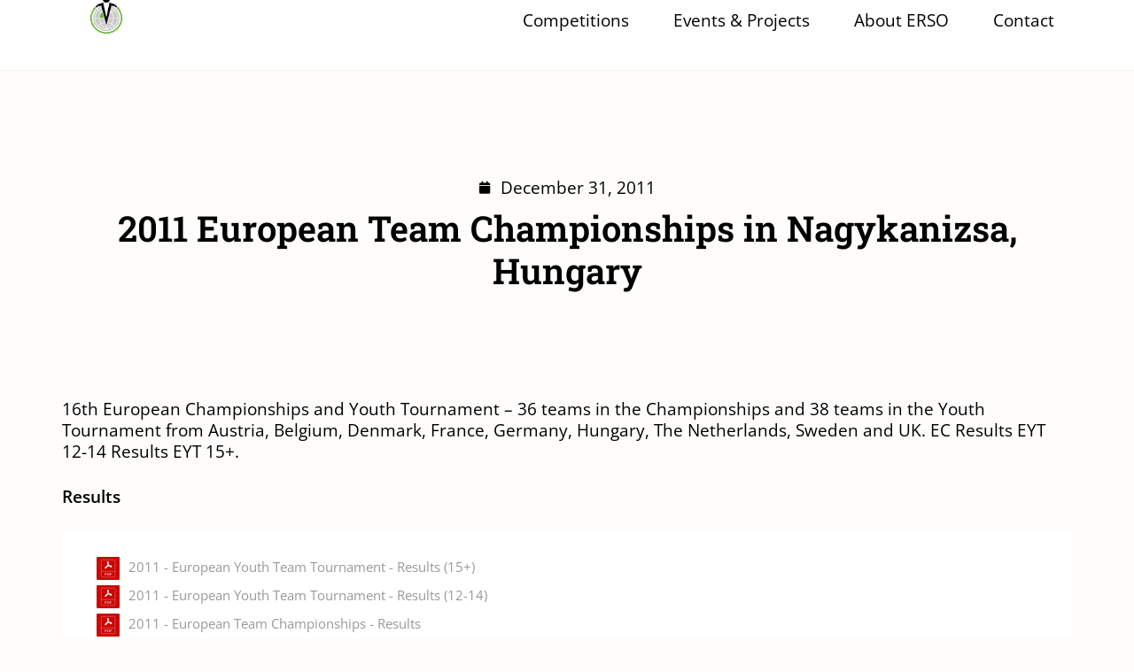

--- FILE ---
content_type: text/css
request_url: https://erso.info/wp-content/themes/alchemist-pro/style.css?ver=6.9
body_size: 32923
content:
/*
Theme Name: Alchemist Pro
Theme URI: https://catchthemes.com/themes/alchemist-pro/
Author: Catch Themes
Author URI: https://catchthemes.com/
Description: Alchemist Pro is a premium multipurpose corporate WordPress theme for those who’re trying to promote and grow their business online. It has been deliberately designed to accommodate the ample requirements of an extremely vast set of different business website archetypes. It has everything to help your company shine in the business field. With the aesthetic look and easy customization options, Alchemist Pro takes your business to new heights. It includes significant features like Contact Info, FAQ section, Font Family Options, Header Top Options, Logo Slider, Portfolio, Promotion Headline, Sections Sorter, Services, Stats, Team, Testimonials, and more. All of these features have been added prioritizing businesses of all kind. It requires absolutely no coding knowledge and only a few clicks in order to achieve professional levels of graphical customization for your business. In addition to its features is WPML compatibility, which makes it easier for you to reach your audience across the globe in no time. For any technical issue, please post in our support forum at https://catchthemes.com/support/ For more information, check out Theme Instructions at https://catchthemes.com/themes/alchemist-pro/#theme-instructions and Demo at https://catchthemes.com/demo/alchemist/
Version: 1.1
License: GNU General Public License v2 or later
License URI: http://www.gnu.org/licenses/gpl-2.0.html
Tags: one-column, two-columns, right-sidebar, left-sidebar, custom-background, custom-colors, custom-header, custom-menu, custom-logo, editor-style, featured-image-header, featured-images, flexible-header, footer-widgets, full-width-template, microformats, post-formats, rtl-language-support, sticky-post, threaded-comments, theme-options,  translation-ready, block-styles, wide-blocks, portfolio, blog, e-commerce
Text Domain: alchemist-pro

This theme, like WordPress, is licensed under the GPL.
Use it to make something cool, have fun, and share what you've learned with others.
*/

/**
 * Table of Contents
 *
 * 1.0 - Normalize
 * 2.0 - Typography
 * 3.0 - Elements
 * 4.0 - Padding/Margin
 * 5.0 - Forms
 * 6.0 - Navigation
 *   6.1 - Links
 *   6.2 - Menus
 *   6.3 - Post Navigation
 * 7.0 - Accessibility
 * 8.0 - Alignments
 * 9.0 - Clearings
 * 10.0 - Widgets
 * 11.0 - Content
 * 	  11.1 - Header
 *    11.2 - Posts and pages
 *    11.3 - Comments
 *    11.4 - Footer
 * 12.0 - Media
 *    12.1 - Captions
 *    12.2 - Galleries
 *    12.3 - Icons
 * 13.0 - Modules
 *    13.1 - Slider
 *    13.2 - Featured Content & Portfolio
 *    13.3 - Hero Content
 *    13.4 - Testimonials
 *    13.5 - Promotional Headline
 *    13.6 - Services Section
 *	  13.7 - Team Content Section
 *	  13.8 - Numbers Section
 *	  13.9 - Client Section
 *	  13.10 - FAQ Section
 *	  13.11 - Contact Info
 *    13.12 - Others
  *   13.13 - Transition
 * 14.0 - Media Queries
 *    14.2 - >= 640px
 *    14.3 - >= 768px
 *    14.4 - >= 1024px
 *    14.5 - >= 1120px
 *    14.6 - >= 1366px
 *    14.7 - >= 1600px
 * 15.0 - Colors
 */

/**
 * 1.0 - Normalize
 *
 * Normalizing styles have been helped along thanks to the fine work of
 * Nicolas Gallagher and Jonathan Neal http://necolas.github.com/normalize.css/
 */

html {
	font-family: sans-serif;
	-webkit-text-size-adjust: 100%;
	-ms-text-size-adjust: 100%;
}

body {
	margin: 0;
}

article,
aside,
details,
figcaption,
figure,
footer,
header,
main,
menu,
nav,
section,
summary {
	display: block;
}

audio,
canvas,
progress,
video {
	display: inline-block;
	vertical-align: baseline;
}

audio:not([controls]) {
	display: none;
	height: 0;
}

[hidden],
template {
	display: none;
}

a {
	background-color: transparent;
}

abbr[title] {
	border-bottom: 1px dotted;
}

b,
strong {
	font-weight: 600;
}

small {
	font-size: 80%;
}

sub,
sup {
	font-size: 75%;
	line-height: 0;
	position: relative;
	vertical-align: baseline;
}

sup {
	top: -0.5em;
}

sub {
	bottom: -0.25em;
}

img {
	border: 0;
}

svg:not(:root) {
	overflow: hidden;
}

figure {
	margin: 0;
}

hr {
	-webkit-box-sizing: content-box;
	-moz-box-sizing: content-box;
	box-sizing: content-box;
}

code,
kbd,
pre,
samp {
	font-size: 1em;
}

button,
input,
optgroup,
select,
textarea {
	color: inherit;
	font: inherit;
	margin: 0;
}

select {
	text-transform: none;
}

button {
	overflow: visible;
}

button,
input,
select,
textarea {
	max-width: 100%;
}

button,
html input[type="button"],
input[type="reset"],
input[type="submit"] {
	-webkit-appearance: button;
	cursor: pointer;
}

button[disabled],
html input[disabled] {
	cursor: default;
	opacity: .5;
}

button::-moz-focus-inner,
input::-moz-focus-inner {
	border: 0;
	padding: 0;
}

input[type="checkbox"],
input[type="radio"] {
	-webkit-box-sizing: border-box;
	-moz-box-sizing: border-box;
	box-sizing: border-box;
	margin-right: 0.4375em;
	padding: 0;
}

input[type="date"]::-webkit-inner-spin-button,
input[type="date"]::-webkit-outer-spin-button,
input[type="time"]::-webkit-inner-spin-button,
input[type="time"]::-webkit-outer-spin-button,
input[type="datetime-local"]::-webkit-inner-spin-button,
input[type="datetime-local"]::-webkit-outer-spin-button,
input[type="week"]::-webkit-inner-spin-button,
input[type="week"]::-webkit-outer-spin-button,
input[type="month"]::-webkit-inner-spin-button,
input[type="month"]::-webkit-outer-spin-button,
input[type="number"]::-webkit-inner-spin-button,
input[type="number"]::-webkit-outer-spin-button {
	height: auto;
}

input[type="search"] {
	-webkit-appearance: textfield;
}

input[type="search"]::-webkit-search-cancel-button,
input[type="search"]::-webkit-search-decoration {
	-webkit-appearance: none;
}

fieldset {
	border: 1px solid #eee;
	margin: 0 0 1.555555555555556em;
	min-width: inherit;
	padding: 0.875em;
}

fieldset > :last-child {
	margin-bottom: 0;
}

legend {
	border: 0;
	padding: 0;
}

textarea {
	overflow: auto;
	vertical-align: top;
}

optgroup {
	font-weight: bold;
}

/**
 * 2.0 - Typography
 */

body,
button,
input,
select,
textarea {
	font-size: 18px;
	font-size: 1.125rem;
	font-weight: 400;
  	font-style: normal;
  	font-stretch: normal;
  	line-height: 1.75;
 	letter-spacing: normal;
}

.drop-cap:first-letter {
	font-size: 96px;
	font-size: 6rem;
	float: left;
	font-weight: 600;
	line-height: 0.6;
	margin: 7px 21px 0 -3px;
}

.header-media .custom-header-content .entry-title,
#feature-slider-section .entry-title {
	font-size: 46px;
	font-size: 2.875rem;
	line-height: 1.18;
}

body:not(.home) .header-media .custom-header-content .entry-title,
.custom-header-media .entry-meta a {
	text-shadow: 0 2px 0 rgba(0, 0, 0, 0.5);
}

.single .page-title {
	margin-bottom: 0;
}

#feature-slider-section .entry-content,
.portfolio-content-wrapper .entry-title {
	font-size: 22px;
	font-size: 1.375rem;
}

.meta-icon,
.comment-reply-title small a,
.woocommerce #respond input#submit,
.woocommerce a.button,
.woocommerce button.button,
.woocommerce input.button,
#feature-slider-section .more-link .more-button,
.testimonial-content-section .entry-title,
.promotion-content-wrapper .more-button,
.contact-info {
	font-size: 18px;
	font-size: 1.125rem;
}

.widget .hentry .entry-title,
.widget,
.site-navigation a,
.social-navigation,
.wp-caption .wp-caption-text,
.site-info,
.comment-metadata,
.menu-search-main-toggle,
.contact-section .contact-label {
	font-size: 16px;
	font-size: 1rem;
}

.sidebar .widget {
	padding: 28px;
}

.widget ul {
	list-style: none;
	margin-left: 0;
}

.sidebar .widget .widget-title {
	font-size: 16px;
	font-size: 1rem;
	line-height: 1.75;
	margin: 0 0 21px;
	text-align: center;
    text-transform: capitalize;
}

.sticky-post,
blockquote cite,
blockquote small,
.post-password-form label,
.image-navigation,
.comment-navigation {
	font-size: 13px;
	font-size: 0.8125rem;
}

.post-navigation .nav-subtitle {
	font-size: 12px;
	font-size: 0.75rem;
}

body,
button,
input,
select,
textarea,
.entry-title,
.widget-title,
.author-title,
.comment-reply-title,
.hero-content-wrapper .entry-title span {
	font-family: 'Poppins', sans-serif;
}

h1,
h2,
h3,
h4,
h5,
h6,
.site-title,
.section-title,
.custom-header .entry-title,
#feature-slider-section .entry-title,
#hero-section .entry-title,
.promotion-content-wrapper .entry-title,
#footer-instagram .widget-title {
	font-family: 'Playfair Display', serif;
}

h1,
h2,
h3,
h4,
h5,
h6 {
	clear: both;
	font-weight: 700;
	margin: 0;
	text-rendering: optimizeLegibility;
}

p {
	margin: 0 0 1.4em;
}

dfn,
em,
i {
	font-style: italic;
}

blockquote {
	font-weight: 600;
	margin: 0 0 1.4em;
	padding: 50px 0 0 0;
	position: relative;
	text-align: center;
}

blockquote:before {
    content: "\201C";
    display: block;
    float: left;
    font-family: Georgia;
    font-size: 84px;
    font-size: 5.25rem;
    font-weight: 700;
    height: 0;
    left: 50%;
    line-height: normal;
    position: absolute;
    margin-top: 5px;
    top: -17px;
    transform: translateX(-50%);
}

blockquote p {
	margin-bottom: 0.7em;
}

blockquote cite,
blockquote small {
	display: block;
	font-style: normal;
	font-weight: 400;
	line-height: 2.15;
}

blockquote em,
blockquote i {
	font-style: italic;
}

blockquote > :last-child {
	margin-bottom: 0;
}

address {
	margin: 0 0 1.4em;
}

code,
kbd,
tt,
var,
samp,
pre {
	font-family: Inconsolata, monospace;
	font-style: normal;
}

pre {
	line-height: 1.67;
	margin: 0 0 1.4em;
	max-width: 100%;
	overflow: auto;
	padding: 1.75em;
	white-space: pre;
	white-space: pre-wrap;
	word-wrap: break-word;
}

mark,
ins,
code {
	padding: 0.125em 0.25em;
}

abbr,
acronym {
	border-bottom: 1px dotted #eee;
	cursor: help;
}

mark,
ins {
	text-decoration: none;
}

big {
	font-size: 125%;
}

/**
 * 3.0 - Elements
 */

html {
	-webkit-box-sizing: border-box;
	-moz-box-sizing: border-box;
	box-sizing: border-box;
}

*,
*:before,
*:after {
	/* Inherit box-sizing to make it easier to change the property for components that leverage other behavior; see http://css-tricks.com/inheriting-box-sizing-probably-slightly-better-best-practice/ */
	-webkit-box-sizing: inherit;
	-moz-box-sizing: inherit;
	box-sizing: inherit;
}

hr {
	border: 0;
	height: 1px;
	margin: 0 0 1.555555555555556em;
}

ul,
ol {
	margin: 0 0 1.555555555555556em 1.3125em;
	padding: 0;
}

ul {
	list-style: disc;
}

ol {
	list-style: decimal;
}

li > ul,
li > ol {
	margin-bottom: 0;
}

dl {
	margin: 0 0 1.555555555555556em;
}

dt {
	font-weight: 600;
}

dd {
	margin: 0 1.3125em 1.555555555555556em;
}

img {
	height: auto;
	/* Make sure images are scaled correctly. */
	max-width: 100%;
	/* Adhere to container width. */
	vertical-align: middle;
}

del {
	opacity: 0.8;
}

table,
th,
td {
	border: 1px solid;
}

table {
	border-collapse: collapse;
	border-spacing: 0;
	margin: 0 0 1.555555555555556em;
	table-layout: fixed;
	/* Prevents HTML tables from becoming too wide */
	width: 100%;
}

caption {
	font-weight: 500;
	text-align: center;
}

th,
td {
	font-weight: normal;
	text-align: left;
}

thead th {
	font-weight: 600;
}

th a {
	text-decoration: none;
}

caption,
th,
td {
	padding: 14px;
}

.displaynone {
	display: none;
}

.displayblock {
	display: block;
}

/**
 * 4.0 - Padding/Margin
 */

.site-header-top-main,
.footer-menu-wrapper .wrapper {
	padding: 0 30px;
}

.custom-logo {
	margin: 7px auto;
}

.site-title,
.site-description {
	margin: 0;
}

.menu-toggle {
	padding: 14px 21px;
}

.dropdown-toggle {
	padding: 14px 16px;
}

.header-top-bar .dropdown-toggle {
	padding: 10px 14px;
}

.site-navigation .menu-item-has-children > a {
	margin-right: 50px;
}

.widget,
.pagination,
.woocommerce-pagination,
.site-main #infinite-handle,
.form-allowed-tags {
	margin: 0 0 42px;
}

.widget li {
    margin-bottom: 7px;
}

.singular-content-wrap .entry-header,
.archive .page-header,
.error404 .page-header,
.search .page-header,
.woocommerce-products-header {
	margin-bottom: 35px;
}

.comment-reply-title,
.author-avatar,
.comment-form-comment,
.comment-notes,
.comment-awaiting-moderation,
.logged-in-as {
	margin: 0 0 28px;
}

.edit-link {
	display: block;
	font-weight: 500;
	margin-top: 28px;
}

.archive-posts-wrapper .post-wrapper .entry-container,
#featured-content-section .entry-container {
	padding: 35px;
}

.section-content-wrapper .post-thumbnail {
	margin: 0 0 28px;
}

.section-content-wrapper .post-wrapper .post-thumbnail,
#featured-content-section .post-thumbnail  {
	margin: 0;
}

.section-content-wrapper .entry-summary,
.section-content-wrapper .entry-content {
	margin: 21px 0 0;
	width: 100%;
}

.section-content-wrapper .entry-footer .entry-meta {
	margin: 21px 0 0;
}

.hero-content-wrapper .entry-content,
.hero-content-wrapper .entry-summary {
	margin: 28px 0 0;
}

.taxonomy-description,
.taxonomy-description-wrapper,
.home .header-media .custom-header-content .sub-title,
#feature-slider-section .entry-header .entry-meta a,
#promotion-section .section-subtitle,
.hero-content-wrapper .entry-title span {
	font-size: 14px;
	font-size: 0.875rem;
	font-weight: 600;
	line-height: 1.5;
	margin-bottom: 14px;
	text-transform: uppercase;
}

.home .header-media .custom-header-content .sub-title,
#feature-slider-section .entry-header .entry-meta a,
#promotion-section .section-subtitle {
	letter-spacing: 1px;
}

.site-content .wrapper {
	padding: 0 30px;
}

.author-info,
.singular-content-wrap .post-thumbnail,
.singular-content-wrap .entry-footer {
	margin: 35px 0;
}

.singular-content-wrap .entry-content {
	margin-bottom: 35px;
}

.site-content,
#footer-newsletter .widget.has-background-image {
	padding: 42px 0;
}

.product-content-wrapper,
.recent-blog-content-wrapper,
.featured-content-wrapper,
.portfolio-content-wrapper,
.service-content-wrapper,
.team-content-wrapper,
.numbers-content-wrapper,
.faq-content-wrapper,
.contact-section .address,
.contact-section .contact-map,
.contact-section .contact-info {
	padding: 0 30px;
}

.featured-content-wrapper .hentry,
.portfolio-content-wrapper .hentry,
.service-content-wrapper .hentry,
.numbers-content-wrapper .hentry,
.team-content-wrapper .hentry,
.archive-posts-wrapper .hentry,
.faq-section .hentry,
.contact-info li {
	margin-bottom: 35px;
}

.custom-header-content > :last-child,
.page .singular-content-wrap .hentry > :last-child,
.taxonomy-description-wrapper > :last-child,
.widget-column > :last-child,
.widget-area > :last-child,
.widget > :last-child,
.widget li:last-child,
.widget embed:last-child,
.widget iframe:last-child,
.widget object:last-child,
.widget video:last-child,
.site-footer .widget li:last-child {
	margin-bottom: 0;
}

.copyright,
.powered {
	margin: 0;
}

.site-header-main {
	padding: 21px 30px;
}

.header-top-bar .top-navigation,
.site-primary-menu .site-navigation,
.site-secondary-menu .site-navigation,
.footer-menu-wrapper .site-navigation {
	margin: 0 -30px;
}

.header-top-bar .social-navigation,
.primary-menu-social .social-navigation,
.secondary-menu-social .social-navigation {
	margin: 0 -10px;
}

.site-footer-menu,
.header-top-bar .top-main-wrapper {
	margin: 0 auto 35px;
}

.site-primary-menu {
	padding: 14px 0;
	width: 100%;
}

.site-footer-menu {
	margin-bottom: 14px;
}

.footer-menu-wrapper .social-navigation {
	padding-top: 28px;
	text-align: center;
}

.contact-section + .site-footer .footer-menu-wrapper .social-navigation,
.site-footer .footer-widget-area + #site-generator .footer-menu-wrapper .social-navigation {
	padding-top: 0;
}

.posts-navigation div + div,
.post-navigation div + div {
	margin-top: 30px;
}

input[type="date"],
input[type="time"],
input[type="datetime-local"],
input[type="week"],
input[type="month"],
input[type="text"],
input[type="email"],
input[type="url"],
input[type="password"],
input[type="search"],
input[type="tel"],
input[type="number"],
textarea {
	padding: 14px 21px;
}

.menu-toggle .icon,
.contact-details .icon,
.entry-meta .icon,
.my-account .icon {
	margin-right: 4px;
}

.share-toggle.menu-toggle .icon {
	margin-right: 0;
}

.share-toggle.toggled-on .icon-share {
	display: none;
}

#hero-section .wrapper {
	padding: 35px 30px;
}

#search-toggle-right {
	line-height: 1.25;
	padding: 14px;
}

.infinity-end .site-main .hentry:last-of-type .post-wrapper {
	margin: 0;
}

.site-footer .footer-widget-area {
	padding: 21px 0;
}

.site-content .sidebar {
	clear: both;
	margin-top: 42px;
}

.site-info .wrapper {
	padding: 28px 30px;
	text-align: center;
}

.copyright,
#footer-payment-supported-image {
	width: 100%;
}

#footer-payment-supported-image {
	margin-top: 21px;
}

.section,
#footer-newsletter .widget {
	padding: 7px 0;
}

/**
 * 5.0 - Forms
 */

button,
button[disabled]:hover,
button[disabled]:focus,
.button,
.woocommerce #respond input#submit,
.woocommerce a.button,
.woocommerce button.button,
.woocommerce input.button,
input[type="button"],
input[type="button"][disabled]:hover,
input[type="button"][disabled]:focus,
input[type="reset"],
input[type="reset"][disabled]:hover,
input[type="reset"][disabled]:focus,
input[type="submit"],
input[type="submit"][disabled]:hover,
input[type="submit"][disabled]:focus,
.posts-navigation a,
.site-main #infinite-handle span button,
.header-media .more-link .more-button,
#feature-slider-section .more-link .more-button,
#promotion-section .more-link .more-button,
#hero-section .more-link .more-button,
.faq-section .faq-right .hentry .more-link .more-button,
.catch-instagram-feed-gallery-widget-wrapper .instagram-button .button {
	-webkit-border-radius: 26px;
	border-radius: 26px;
	border: none;
	display: inline-block;
	font-size: 16px;
	font-size: 1rem;
	font-weight: 600;
  	letter-spacing: 0.5px;
	line-height: 1.75;
	padding: 10px 28px;
	text-decoration: none;
	text-transform: uppercase;
}

button:focus,
input[type="button"]:focus,
input[type="reset"]:focus,
input[type="submit"]:focus {
	outline: thin dotted;
}

input[type="date"],
input[type="time"],
input[type="datetime-local"],
input[type="week"],
input[type="month"],
input[type="text"],
input[type="email"],
input[type="url"],
input[type="password"],
input[type="search"],
input[type="tel"],
input[type="number"],
textarea {
	border: 1px solid;
	border-color: transparent;
	-webkit-border-radius: 0;
	border-radius: 0;
	margin-top: 7px;
	width: 100%;
}

input[type="date"]:focus,
input[type="time"]:focus,
input[type="datetime-local"]:focus,
input[type="week"]:focus,
input[type="month"]:focus,
input[type="text"]:focus,
input[type="email"]:focus,
input[type="url"]:focus,
input[type="password"]:focus,
input[type="search"]:focus,
input[type="tel"]:focus,
input[type="number"]:focus,
textarea:focus {
	outline: 0;
}

.comment-respond input[type="date"],
.comment-respond input[type="time"],
.comment-respond input[type="datetime-local"],
.comment-respond input[type="week"],
.comment-respond input[type="month"],
.comment-respond input[type="text"],
.comment-respond input[type="email"],
.comment-respond input[type="url"],
.comment-respond input[type="password"],
.comment-respond input[type="search"],
.comment-respond input[type="tel"],
.comment-respond input[type="number"],
.comment-respond textarea,
.wpcf7 input[type="date"],
.wpcf7 input[type="time"],
.wpcf7 input[type="datetime-local"],
.wpcf7 input[type="week"],
.wpcf7 input[type="month"],
.wpcf7 input[type="text"],
.wpcf7 input[type="email"],
.wpcf7 input[type="url"],
.wpcf7 input[type="password"],
.wpcf7 input[type="search"],
.wpcf7 input[type="tel"],
.wpcf7 input[type="number"],
.wpcf7 textarea {
	background-color: transparent;
	border: 0;
	border-bottom: 1px solid;
	padding: 0;
}

.comment-respond textarea,
.wpcf7 textarea {
	max-height: 47px;
	resize: none;
}

.post-password-form {
	margin-bottom: 1.555555555555556em;
}

.post-password-form label {
	display: block;
	margin-bottom: 1.555555555555556em;
	text-transform: uppercase;
}

.post-password-form input[type="password"] {
	margin-top: 0.824em;
}

.post-password-form > :last-child {
	margin-bottom: 0;
}

.search-form {
	position: relative;
}

input[type="search"].search-field {
	font-size: 14px;
	font-size: 0.875rem;
	line-height: 1.5;
	-webkit-appearance: none;
	margin: 0;
	padding-right: 41px;
	width: 100%;
}

.search-submit {
	background-color: transparent;
	border: none;
	-webkit-border-radius: 0;
	border-radius: 0;
	bottom: 0;
	font-size: 15px;
	font-size: 0.9375rem;
	overflow: hidden;
	padding: 0;
	position: absolute;
	right: 0;
	top: 0;
	width: 41px;
}

.search-submit:hover,
.search-submit:focus {
	background-color: transparent;
}

select {
	background-color: transparent;
	border: 1px solid;
	font-size: 14px;
	font-size: 0.875rem;
	padding: 12px 18px;
}

/*Comment Respond From Effect*/
.comment-respond form > p:not(.comment-form-cookies-consent),
.wpcf7 form > p {
    position: relative;
    padding-top: 14px;
}

.comment-respond form > .comment-notes,
.comment-respond form > .logged-in-as {
	padding-top: 0;
}

.comment-respond p:not(.comment-form-cookies-consent) input,
.comment-respond p:not(.comment-form-cookies-consent) textarea,
.wpcf7 input,
.wpcf7 textarea {
    position: relative;
    z-index: 2;
    border-width: 0 0 1px;
    height: auto;
}

.comment-respond form > p:not(.comment-form-cookies-consent) label,
.wpcf7 form > p:not(.comment-form-cookies-consent) label {
    position: absolute;
    top: 20px;
    left: 0;
    bottom: 0;
    z-index: 2;
    width: 100%;
    font-weight: 300;
    opacity: 0.5;
    cursor: text;
    margin: 0;
    -webkit-user-select: none;
    -moz-user-select: none;
    user-select: none;
    z-index: 1;
}

.comment-respond form > p:not(.comment-form-cookies-consent) label:after,
.wpcf7 form > p:not(.comment-form-cookies-consent) label:after {
    content: '';
    position: absolute;
    bottom: 0;
    left: 45%;
    height: 2px;
    width: 10px;
    visibility: hidden;

}

.comment-respond p:not(.comment-form-cookies-consent) input:focus,
.comment-respond p:not(.comment-form-cookies-consent) textarea:focus,
.wpcf7 p:not(.comment-form-cookies-consent) input:focus,
.wpcf7 p:not(.comment-form-cookies-consent) textarea:focus {
	background-color: transparent;
    box-shadow: none;
    border-bottom-color: rgba(0,0,0,0.12);
}

.comment-respond p:not(.comment-form-cookies-consent) input:focus ~ label,
.comment-respond p:not(.comment-form-cookies-consent) textarea:focus ~ label,
.wpcf7 p:not(.comment-form-cookies-consent) input:focus ~ label,
.wpcf7 p:not(.comment-form-cookies-consent) textarea:focus ~ label {
    top: 0;
    opacity: 1;
    font-size: 12px;
}

.comment-respond p:not(.comment-form-cookies-consent) input:focus ~ label:after,
.comment-respond p:not(.comment-form-cookies-consent) textarea:focus ~ label:after,
.wpcf7 p:not(.comment-form-cookies-consent) input:focus ~ label:after,
.wpcf7 p:not(.comment-form-cookies-consent) textarea:focus ~ label:after {
    visibility: visible;
    width: 100%;
    left: 0;
}

.comment-respond form > p:not(.comment-form-cookies-consent):last-child,
.wpcf7 form > p:not(.comment-form-cookies-consent):last-child {
	margin-bottom: 0;
}

#wp-comment-cookies-consent,
#wp-comment-cookies-consent + label {
	display: inline;
}

/**
 * 6.0 - Navigation
 */

/**
 * 6.1 - Links
 */

a {
	text-decoration: none;
}

a:focus {
	outline: thin dotted;
}

a:hover,
a:active {
	outline: 0;
}

/**
 * 6.2 - Menus
 */

#header-content ul,
#header-navigation-area ul {
	list-style: none;
}

.site-secondary-menu {
	padding: 19px 30px 30px 30px;
}

.site-header-top-main,
.site-primary-menu,
.site-secondary-menu,
.site-footer-menu,
.disable-in-mobile {
	display: none;
}

.site-header-top-main.toggled-on,
.site-secondary-menu.toggled-on {
	border-top: 1px solid;
}

.site-header-top-main.toggled-on,
.site-primary-menu.toggled-on,
.site-secondary-menu.toggled-on .social-navigation,
.site-primary-menu.toggled-on .search-social-container,
.site-header-top-main.toggled-on .search-social-container,
.site-secondary-menu.toggled-on .search-social-container,
.site-secondary-menu.toggled-on,
.site-footer-menu.toggled-on {
	display: block;
	-webkit-animation: fadein 0.3s;
	-moz-animation: fadein 0.3s;
	-o-animation: fadein 0.3s;
	animation: fadein 0.3s;
}

.secondary-search-wrapper,
.header-top-bar .wrapper {
	position: relative;
}

.site-navigation ul,
.header-top-right ul {
	list-style: none;
	margin: 0;
}

.site-navigation li,
.header-top-bar .contact-details li,
.menu-social-container {
	position: relative;
}

.site-navigation a {
	display: block;
	font-weight: 500;
	line-height: 1.5;
	padding: 11px 30px;
	text-decoration: none;
}

.header-top-bar .contact-details li {
	padding: 11px 0;
}

.site-header .social-navigation ul {
	padding: 7px 0;
}

.site-navigation ul ul {
	display: none;
	margin-left: 0.875em;
}

.site-navigation ul ul a {
	line-height: 1.5;
}

.no-js .site-navigation ul ul {
	display: block;
}

.site-navigation ul .toggled-on {
	display: block;
	-webkit-animation: fadein 0.3s;
	-moz-animation: fadein 0.3s;
	-o-animation: fadein 0.3s;
	animation: fadein 0.3s;
}

.dropdown-toggle {
	background-color: transparent;
	border: none;
	-webkit-border-radius: 0;
	border-radius: 0;
	line-height: 1;
	font-size: 18px;
	font-size: 1.125rem;
	position: absolute;
	right: 0;
	text-transform: none;
	top: 0;
}

#site-generator .dropdown-toggle {
	display: none;
}

#site-generator .site-navigation .menu-item-has-children > a {
	margin-right: 0;
}

.dropdown-toggle:hover,
.dropdown-toggle:focus {
	background-color: transparent;
}

.dropdown-toggle:focus {
	outline: thin dotted;
}

.dropdown-toggle:focus:after {
	border-color: transparent;
}

.dropdown-toggle.toggled-on .icon {
	-ms-transform: rotate(-180deg); /* IE 9 */
	-webkit-transform: rotate(-180deg); /* Chrome, Safari, Opera */
	transform: rotate(-180deg);
}

.site-navigation .menu-item-has-children > a > .icon,
.site-navigation .page_item_has_children > a > .icon,
.site-navigation ul a > .icon {
	display: none;
}

.site-footer .ew-about .ew-social-profile .social-navigation a:before {
	line-height: inherit;
}

.site-footer .ew-about .social-navigation ul {
	text-align: left;
}

.ctsocialwidget ul,
.social-navigation ul {
	list-style: none;
	margin: 0;
}

.social-navigation li,
.ctsocialwidget li {
	display: inline-block;
}

.site-footer .social-navigation li,
.site-footer .ctsocialwidget li {
	margin: 0;
}

.social-navigation a,
.ctsocialwidget a {
	display: block;
	font-weight: 500;
	line-height: 1.5;
	padding: 15px 10px;
}

.header-top-bar .social-navigation a,
.header-top-bar .ctsocialwidget a {
	padding: 10px;
}

.social-navigation .icon {
	vertical-align: middle;
}

.header-top-bar .social-navigation .icon {
	height: 14px;
	width: 14px;
}

.post-navigation {
	clear: both;
}

.post-navigation .nav-links {
    border-collapse: collapse;
    display: table;
    table-layout: fixed;
    width: 100%;
}

.post-navigation a {
	display: block;
	text-decoration: none;
}

.post-navigation span {
	display: block;
}

.post-navigation .nav-subtitle {
	letter-spacing: 1px;
	line-height: 1.75;
	text-transform: uppercase;
	margin-bottom: 7px;
}

.post-navigation .nav-title {
	font-weight: 600;
	line-height: 1.75;
	text-rendering: optimizeLegibility;
}

.post-navigation .nav-previous,
.post-navigation .nav-next {
	position: relative;
	vertical-align: top;
	text-align: center;
}

.post-navigation .nav-subtitle-icon-wrapper {
	margin-bottom: 14px;
}

.post-navigation .nav-previous .icon,
.post-navigation .nav-next .icon {
	font-size: 14px;
	font-size: 0.875rem;
}

.post-navigation .nav-next .icon {
    -webkit-transform: rotate(270deg);
    -ms-transform: rotate(270deg);
    transform: rotate(270deg);
    margin-left: 3px;
}

.post-navigation .nav-previous .icon {
    -webkit-transform: rotate(90deg);
    -ms-transform: rotate(90deg);
    transform: rotate(90deg);
    margin-right: 3px;
}

.post-navigation .nav-subtitle-icon-wrapper {
    display: inline;
}

.image-navigation,
.comment-navigation {
	border-bottom: 1px solid;
	border-top: 1px solid;
	line-height: 1.6153846154;
	margin: 0 7.6923% 2.1538461538em;
	padding: 1.0769230769em 0;
}

.comment-navigation {
	margin-right: 0;
	margin-left: 0;
}

.comments-title + .comment-navigation {
	border-bottom: 0;
	margin-bottom: 0;
}

.image-navigation .nav-previous:not(:empty),
.image-navigation .nav-next:not(:empty),
.comment-navigation .nav-previous:not(:empty),
.comment-navigation .nav-next:not(:empty) {
	display: inline-block;
}

.image-navigation .nav-previous:not(:empty) + .nav-next:not(:empty):before,
.comment-navigation .nav-previous:not(:empty) + .nav-next:not(:empty):before {
	content: "\002f";
	display: inline-block;
	opacity: 0.7;
	padding: 0 0.538461538em;
}

#search-toggle-top,
.menu-search-main-toggle {
	display: none;
}

/* Animation for Menu */
@keyframes fadein {
    from {
        opacity:0;
    }
    to {
        opacity:1;
    }
}

@-moz-keyframes fadein { /* Firefox */
    from {
        opacity:0;
    }
    to {
        opacity:1;
    }
}

@-webkit-keyframes fadein { /* Safari and Chrome */
    from {
        opacity:0;
    }
    to {
        opacity:1;
    }
}

@-o-keyframes fadein { /* Opera */
    from {
        opacity:0;
    }
    to {
        opacity: 1;
    }
}

/* Fadeout For Menu */
@keyframes fadeout {
    from {
        opacity:0;
    }
    to {
        opacity:1;
    }
}

@-moz-keyframes fadeout { /* Firefox */
    from {
        opacity:0;
    }
    to {
        opacity:1;
    }
}

@-webkit-keyframes fadeout { /* Safari and Chrome */
    from {
        opacity:0;
    }
    to {
        opacity:1;
    }
}

@-o-keyframes fadeout { /* Opera */
    from {
        opacity:0;
    }
    to {
        opacity: 1;
    }
}

/**
 * 6.3 - Post Navigation
 */

.posts-navigation {
	clear: both;
	text-align: center;
}

.pagination {
	clear: both;
}

.navigation.pagination {
	text-align: center;
}

.pagination .page-numbers {
	-webkit-border-radius: 50%;
	border-radius: 50%;
	display: inline-block;
	font-size: 21px;
	font-size: 1.3125rem;
	font-weight: 600;
	margin: 7px 0;
	text-transform: uppercase;
	width: 50px;
	height: 50px;
	line-height: 50px;
	text-align: center;
}

.pagination .prev.page-numbers,
.pagination .next.page-numbers {
	-webkit-border-radius: 0;
	border-radius: 0;
	font-size: 14px;
	font-size: 0.875rem;
	height: auto;
	line-height: inherit;
	width: auto;
}

.infinite-loader {
	clear: both;
	display: none;
	padding: 0 0 35px;
}

.site-main #infinite-handle {
	clear: both;
	text-align: center;
}

.infinite-scroll .woocommerce-pagination {
	display: none;
}

/**
 * 7.0 - Accessibility
 */

/* Text meant only for screen readers */
.says,
.screen-reader-text {
	clip: rect(1px, 1px, 1px, 1px);
	height: 1px;
	overflow: hidden;
	position: absolute !important;
	width: 1px;
	/* many screen reader and browser combinations announce broken words as they would appear visually */
	word-wrap: normal !important;
}

/* must have higher specificity than alternative color schemes inline styles */
.site .skip-link {
	display: block;
	font-size: 14px;
	font-weight: 700;
	left: -9999em;
	outline: none;
	padding: 15px 23px 14px;
	text-decoration: none;
	text-transform: none;
	top: -9999em;
}

.site .skip-link:focus {
	clip: auto;
	height: auto;
	left: 6px;
	top: 7px;
	width: auto;
	z-index: 100000;
}

/**
 * 8.0 - Alignments
 */

.alignleft {
	float: left;
	margin: 0.7em 2.1em 1.4em 0;
}

.alignright {
	float: right;
	margin: 0.7em 0 1.4em 2.1em;
}

.aligncenter {
	clear: both;
	display: block;
	margin: 0 auto 1.75em;
}

/**
 * 9.0 - Clearings
 */

#header-navigation-area:before,
#header-navigation-area:after,
.author-info:before,
.author-info:after,
.content-wrapper:before,
.content-wrapper:after,
#promotion-section .hentry:before,
#promotion-section .hentry:after,
.clear:before,
.clear:after,
.header-top-bar:before,
.header-top-bar:after,
.site-header-top-main:before,
.site-header-top-main:after,
#hero-section:before,
#hero-section:after,
.featured-content-wrapper:before,
.featured-content-wrapper:after,
.portfolio-content-wrapper:before,
.portfolio-content-wrapper:after,
.service-content-wrapper:before,
.service-content-wrapper:after,
.team-content-wrapper:before,
.team-content-wrapper:after,
.numbers-content-wrapper:before,
.numbers-content-wrapper:after,
.entry-content:before,
.entry-content:after,
.entry-summary:before,
.entry-summary:after,
.comment-content:before,
.comment-content:after,
.site-content:before,
.site-content:after,
.site-main > article:before,
.site-main > article:after,
.comment-navigation:before,
.comment-navigation:after,
.post-navigation:before,
.post-navigation:after,
.pagination:before,
.pagination:after,
.primary-menu:before,
.primary-menu:after,
.social-links-menu:before,
.social-links-menu:after,
.widget:before,
.widget:after,
.textwidget:before,
.textwidget:after,
#tertiary:before,
#tertiary:after,
#footer-newsletter .wrapper:before,
#footer-newsletter .wrapper:after,
.header-top-bar .wrapper:before,
.header-top-bar .wrapper:after,
#feature-slider-section .slider-image-wrapper:before,
#feature-slider-section .slider-image-wrapper:after,
.site-content .wrapper:before,
.site-content .wrapper:after,
.faq-section .wrapper:before,
.faq-section .wrapper:after,
.faq-section .faq-content-wrapper:before,
.faq-section .faq-content-wrapper:after,
.contact-info:before,
.contact-info:after {
	content: "";
	display: table;
	table-layout: fixed;
}

#header-navigation-area:after,
.author-info:after,
.content-wrapper:after,
#promotion-section .hentry:after,
.clear:after,
.header-top-bar:after,
.site-header-top-main:after,
#hero-section:after,
.featured-content-wrapper:after,
.portfolio-content-wrapper:after,
.service-content-wrapper:after,
.team-content-wrapper:after,
.numbers-content-wrapper:after,
.entry-content:after,
.entry-summary:after,
.comment-content:after,
.site-content:after,
.site-main > article:after,
.comment-navigation:before,
.comment-navigation:after,
.post-navigation:after,
.pagination:after,
.primary-menu:after,
.social-links-menu:after,
.widget:after,
.textwidget:after,
#tertiary:after,
#footer-newsletter .wrapper:after,
.header-top-bar .wrapper:after,
#feature-slider-section .slider-image-wrapper:after,
.site-content .wrapper:after,
.faq-section .wrapper:after,
.faq-section .faq-content-wrapper:after,
.contact-info:after {
	clear: both;
}

/**
 * 10.0 - Widgets
 */

.widget .hentry {
	float: left;
	width: 100%;
}

.widget .widget-title {
    font-weight: 600;
}

.widget .widget-title:empty {
	margin-bottom: 0;
}

.widget-area li {
	line-height: 2;
}

.widget-title a {
	text-decoration: none;
}

.widget_categories ul,
.widget_archive ul {
	text-align: right;
	margin-left: 0;
}

.widget_categories li,
.widget_archive li {
	display: block;
	height: 1%;
	overflow: hidden;
}

.widget_categories ul a,
.widget_archive ul a {
	float: left;
}

.essential-widgets .featured-image,
.essential-widgets .entry-title,
.essential-widgets .entry-meta,
.essential-widgets .entry-content,
.essential-widgets .entry-summary {
	margin-bottom: 7px;
}

.ewfeaturedpostpageimage .left .featured-image,
.ewfeaturedpostpageimage .right .featured-image {
    width: 20%;
}

.ewfeaturedpostpageimage .left .entry-container,
.ewfeaturedpostpageimage .right .entry-container {
	width: 80%;
}

.widget.ew-featured-post .hentry {
	display: -webkit-box;   /* OLD - iOS 6-, Safari 3.1-6, BB7 */
	display: -ms-flexbox;  /* TWEENER - IE 10 */
	display: -webkit-flex; /* NEW - Safari 6.1+. iOS 7.1+, BB10 */
	display: flex;         /* NEW, Spec - Firefox, Chrome, Opera */
	-webkit-box-align: center;
	-ms-flex-align: center;
	align-items: center;
}

/* Calendar widget */
.widget.widget_calendar table {
	margin: 0;
}

.widget_calendar td,
.widget_calendar th {
	line-height: 3.4;
	padding: 0;
	text-align: center;
}

.widget_calendar tbody a {
	display: block;
}

/* Recent Posts widget */
.widget-area .gallery {
	margin: 0;
}

.widget_recent_entries .post-date {
	display: block;
	font-size: 13px;
	font-size: 0.8125rem;
	line-height: 1.615384615;
	margin-bottom: 0.538461538em;
}

.widget_recent_entries li:last-child .post-date {
	margin-bottom: 0;
}

/* RSS widget */
.widget_rss .rsswidget img {
	margin-top: -0.375em;
}

.widget_rss .rss-date,
.widget_rss cite {
	display: block;
	font-size: 13px;
	font-size: 0.8125rem;
	font-style: normal;
	line-height: 1.615384615;
	margin: 14px 0;
}

.widget_rss .rssSummary:last-child {
	margin-bottom: 2.1538461538em;
}

.widget_rss li:last-child :last-child {
	margin-bottom: 0;
}

/* Tag Cloud widget */
.tagcloud a {
	border: 1px solid;
	-webkit-border-radius: 0;
	border-radius: 0;
	display: inline-block;
	line-height: 1;
	margin: 0 0.1875em 0.4375em 0;
	padding: 0.5625em 0.4375em 0.5em;
}

.tagcloud a:hover,
.tagcloud a:focus {
	outline: 0;
}

.widget-area .essential-widgets .tagcloud a:hover,
.widget-area .essential-widgets .tagcloud a:focus,
.widget-area .essential-widgets .tagcloud.rounded-corners a:hover,
.widget-area .essential-widgets .tagcloud.rounded-corners a:focus {
	background-color: transparent;
}

/**
 * 11.0 - Content
 */

#page {
	background-color: transparent;
	margin: 0 auto;
	overflow-x: hidden;
	position: relative;
	-ms-word-break: break-word;
     word-break: break-word;
}

.boxed-layout #page {
	max-width: 1500px;
}

.wrapper {
	margin: 0 auto;
	max-width: 1500px;
	width: 100%;
}

.header-media .wrapper,
#promotion-section .wrapper,
#footer-instagram .wrapper,
#footer-newsletter .wrapper,
#feature-slider-section .wrapper {
	max-width: 100%;
}

.site-content {
	overflow: hidden;
	position: relative;
	word-wrap: break-word;
	z-index: 2;
}

.site-header + .site-content,
.site-header + .section,
.section + #footer-instagram,
.site-content + #footer-instagram {
	border-top: 1px solid;
}

.section + .site-content,
.section + .recent-blog-section {
	border-top: 1px solid;
}

/* Do not show the outline on the skip link target. */
#content[tabindex="-1"]:focus {
	outline: 0;
}

/**
 * 11.1 - Header
 */

.header-top-left,
.site-navigation .top-menu a {
	font-size: 12px;
	font-size: 0.75rem;
	line-height: 1.5;
	text-transform: capitalize;
}

.contact-details,
.contact-info {
	list-style: none;
	margin: 0;
}

.header-top-bar >.header-top-right.top-without-menu {
	display: none;
}

.site-header-main {
	display: -webkit-flex;
	display: -ms-flexbox;
	display: flex;
	-webkit-flex-wrap: wrap;
	-ms-flex-wrap: wrap;
	flex-wrap: wrap;
	-webkit-align-items: center;
	-ms-flex-align: center;
	align-items: center;
}

.site-branding {
	display: -webkit-box;   /* OLD - iOS 6-, Safari 3.1-6, BB7 */
	display: -ms-flexbox;  /* TWEENER - IE 10 */
	display: -webkit-flex; /* NEW - Safari 6.1+. iOS 7.1+, BB10 */
	display: flex;     /* NEW, Spec - Firefox, Chrome, Opera */
	-webkit-box-align: center;
	-ms-flex-align: center;
	align-items: center;
	margin-right: auto;
	/* Avoid overflowing wide custom logo in small screens in Firefox and IEs */
	max-width: 100%;
	min-width: 0;
	overflow: hidden;
	width: auto;
}

.wp-custom-logo .custom-logo-link {
	margin-right: 10px;
}

.header-center-layout .site-branding {
	margin: 14px auto;
	text-align: center;
}

.custom-logo {
	display: block;
	max-width: 250px;
}

.site-title {
	font-weight: 700;
	line-height: 1.17;
	text-transform: capitalize;
}

.site-description {
	font-size: 13px;
	font-size: 0.8125rem;
	font-weight: 400;
	line-height: 1.62;
	margin-top: 4px;
	text-transform: capitalize;
}

.site-title a {
	text-decoration: none;
}

.menu-toggle {
	background-color: transparent;
	border: none;
	display: block;
	font-size: 16px;
	font-size: 1rem;
	font-weight: 400;
	line-height: 1.5;
	margin: 0 auto;
}

.menu-primary-toggle {
	margin: 0 -21px 0 0;
}

.menu-search-toggle,
.menu-search-top-toggle .search-label {
	display: none;
}

#menu-toggle-secondary {
	margin: 0 auto -14px;
}

.header-right-menu-disabled .site-secondary-menu {
	display: block;
	margin: 0;
}

.header-right-menu-disabled .site-secondary-menu .social-navigation {
	display: block;
}

.header-right-menu-disabled .site-secondary-menu .social-navigation ul {
	padding: 0;
}

.no-js .menu-toggle {
	display: none;
}

.menu-toggle:hover,
.menu-toggle:focus {
	background-color: transparent;
}

.menu-toggle.toggled-on,
.menu-toggle.toggled-on:hover,
.menu-toggle.toggled-on:focus {
	background-color: transparent;
}

.menu-toggle:focus {
	outline: 0;
}

.menu-toggle.toggled-on:focus {
	outline: thin dotted;
}

#search-toggle.menu-toggle .icon {
	margin-right: 0;
}

.toggled-on.menu-toggle .icon-bars,
.toggled-on.menu-toggle .icon-search,
.toggled-on.menu-search-toggle .icon-search,
.menu-search-toggle .icon-close,
.menu-toggle .icon-close {
	display: none;
}

.toggled-on.menu-search-toggle .icon-close,
.toggled-on.menu-toggle .icon-close {
	display: inline-block;
}

.menu-label-prefix {
	display: none;
}

#header-content {
	clear: both;
}

.header-media {
	clear: both;
	position: relative;
	overflow: hidden;
	z-index: 1;
}

.header-media .post-thumbnail {
	margin: 0;
}

.has-header-video .custom-header-media img {
	display: none;
}

.custom-header-content,
#feature-slider-section .slider-content-wrapper {
	display: block;
	margin: 0 auto;
	max-width: 1500px;
	padding: 112px 30px;
	position: relative;
	text-align: center;
	z-index: 2;
}

body:not(.home) .custom-header-content {
    padding: 84px 30px;
}

.custom-header .catch-breadcrumb .entry-breadcrumbs,
.custom-header .catch-breadcrumb .woocommerce-breadcrumb {
	text-align: center;
}

.custom-header-content .site-header-text a {
	text-decoration: underline;
}

.custom-header-content .site-header-text a:hover,
.custom-header-content .site-header-text a:focus {
	text-decoration: none;
}

.custom-header-media img {
	display: none;
}

.custom-header-media .entry-meta {
	margin: 0 0 7px 0
}

.no-header-media-text .custom-header-media img {
	display: block;
}

.custom-header-media video,
.custom-header-media iframe {
	position: absolute;
	top: 0;
	left: 0;
	width: 100%;
}

/* For browsers that support 'object-fit' */
@supports ( object-fit: cover ) {
	.custom-header-media video,
	.custom-header-media iframe {
		height: 100%;
		left: 0;
		-o-object-fit: cover;
		object-fit: cover;
		top: 0;
		-ms-transform: none;
		-moz-transform: none;
		-webkit-transform: none;
		transform: none;
		width: 100%;
	}
}

.custom-header-media .wp-custom-header-video-button {
	background-color: transparent;
	border: 1px solid;
	-webkit-border-radius: 50%;
	border-radius: 50%;
	font-size: 18px;
	font-size: 1.125rem;
	overflow: hidden;
	padding: 10px 16px;
	position: absolute;
	left: 48%;
	bottom: 105px;
	z-index: 100;
}

.custom-header-content .entry-container {
	max-width: 480px;
	margin-left: auto;
	margin-right: auto;
	position: relative;
}

.custom-header-content .site-header-text,
.promotion-content-wrapper .entry-content,
.promotion-content-wrapper .entry-summary,
#feature-slider-section .entry-summary,
#feature-slider-section .entry-content {
	width: 100%;
}

.custom-header-content .site-header-text,
.promotion-content-wrapper .entry-content,
.promotion-content-wrapper .entry-summary,
#feature-slider-section .entry-summary,
#feature-slider-section .entry-content {
	margin: 21px 0 0 0;
}


#feature-slider-section .entry-title,
.home .custom-header-content .entry-title {
	font-weight: 700;
	line-height: 1.18;
	text-transform: capitalize;
}

body:not(.home) .custom-header-media {
	position: relative;
}

body:not(.home) .custom-header-media:before {
	background-color: rgba(0,0,0,0.1);
	bottom: 0;
	content: "";
	height: 100%;
	left: 0;
	position: absolute;
	right: 0;
	top: 0;
	width: 100%;
	z-index: 1;
}

.custom-header:after,
#feature-slider-section .slider-image-wrapper:after {
	content: "";
	display: block;
	height: 100%;
	left: 0;
	position: absolute;
	top: 0;
	width: 100%;
}

.has-header-video.no-header-media-text .custom-header {
	min-height: 280px;
}

/**
 * 11.2 - Posts and pages
 */

.featured-content-wrapper .hentry,
.portfolio-content-wrapper .hentry,
.service-content-wrapper .hentry,
.team-content-wrapper .hentry,
.numbers-content-wrapper .hentry,
.testimonial-content-section .hentry,
.archive-posts-wrapper .hentry,
.contact-info li {
	float: left;
	position: relative;
	width: 100%;
}

.archive-posts-wrapper .post-wrapper,
#featured-content-section .hentry-inner {
	border: 1px solid;
	-webkit-border-radius: 10px;
	border-radius: 10px;
	overflow: hidden;
	position: relative;
}

.singular-content-wrap .entry-header,
.archive .page-header,
.error404 .page-header,
.search .page-header,
.woocommerce-products-header {
	text-align: center;
}

.section-content-wrapper .post-wrapper .entry-footer .entry-meta {
	display: -webkit-box;
	display: -ms-flexbox;
	display: flex;
	margin: 0;
	-webkit-box-pack: justify;
	-ms-flex-pack: justify;
	justify-content: space-between;
}

.post-wrapper .entry-footer .comments-link,
.post-wrapper .entry-footer .tags-links {
	padding: 21px;
}

.entry-title a {
	text-decoration: none;
}

.cover-link {
	display: block;
	height: 100%;
}

.post-thumbnail img {
	display: block;
	margin: 0 auto;
}

.post-thumbnail:hover img,
.woocommerce ul.products li.product:hover a img {
	opacity: 0.9;
}

.singular-header-image img {
	width: 100%;
}

h1 {
	font-size: 40px;
	font-size: 2.5rem;
	line-height: 1.33;
	margin-top: 0.9655172413793103em;
	margin-bottom: 0.4827586206896552em;
}

h2 {
	margin-top: 1.142857142857143em;
	margin-bottom: 0.5714285714285714em;
}

h2,
.section-title,
body:not(.home) .header-media .custom-header-content .entry-title,
.woocommerce-posts-wrapper .entry-title,
.page-title,
.singular-content-wrap .entry-title,
#hero-section .entry-title,
.promotion-content-wrapper .entry-title,
.numbers-content-wrapper .entry-title,
#footer-instagram .widget-title {
	font-size: 32px;
	font-size: 2rem;
	line-height: 1.43;
}

h3 {
	font-size: 28px;
	font-size: 1.75rem;
	line-height: 1.36;
	margin-top: 1.555555555555556em;
	margin-bottom: 0.7777777777777778em;
}

h4,
.site-title {
	font-size: 24px;
	font-size: 1.5rem;
	line-height: 1.25;
}

h4 {
	margin-top: 2em;
	margin-bottom: 1em;
}

h5 {
	line-height: 1.458333333333333;
	margin-top: 2.333333333333333em;
	margin-bottom: 1.166666666666667em;
}

h5,
.entry-title,
.author-title,
.comment-reply-title,
.comments-title,
.team-content-wrapper .entry-title,
.faq-section .faq-left .entry-title {
	font-size: 20px;
	font-size: 1.25rem;

}

h6 {
	font-size: 16px;
	font-size: 1rem;
	line-height: 1.56;
	margin-top: 3.111111111111111em;
	margin-bottom: 1.555555555555556em;
}

h1:first-child,
h2:first-child,
h3:first-child,
h4:first-child,
h5:first-child,
h6:first-child {
	margin-top: 0;
}

.author-description > :last-child,
.entry-content > :last-child,
.entry-summary > :last-child,
.page-content > :last-child,
.comment-content > :last-child,
.textwidget > :last-child {
	margin-bottom: 0;
}

.more-link {
	clear: both;
	display: block;
	margin-top: 21px;
	word-wrap: break-word;
}

.view-more {
	clear: both;
	margin: 0 0 35px;
	padding: 0 30px;
	text-align: center;
}

.entry-title {
	margin: 0;
}

.entry-title,
.woocommerce-tabs h2,
.related.products h2 {
	font-weight: 600;
	line-height: 1.46;
}

.entry-content .more-link,
.entry-summary .more-link,
.author-link {
	font-size: 13px;
	font-size: 0.8125rem;
	font-weight: 500;
	letter-spacing: 1px;
	line-height: 2.15;
	text-transform: uppercase;
}

.post-wrapper .more-link,
#featured-content-section .hentry .more-link {
	border-top: 1px solid;
	padding-top: 21px;
}

.entry-content .more-link .more-button:after,
.entry-summary .more-link .more-button:after {
	content: "\2192";
	font-size: 23px;
	font-size: 1.4375rem;
	height: 0;
	line-height: 1;
	padding-left: 14px;
}

.entry-content .more-link:hover .more-button:after,
.entry-summary .more-link:Hover .more-button:after {
	padding-left: 21px;
}

#feature-slider-section .entry-content .more-link .more-button:after,
#feature-slider-section .entry-summary .more-link .more-button:after,
#promotion-section .more-link .more-button:after,
#hero-section .more-link .more-button:after,
.faq-section .faq-right .hentry .more-link .more-button:after {
 	content: none;
 }

.custom-header-content .more-link,
.promotion-content-wrapper .entry-content .more-link,
.promotion-content-wrapper .entry-summary .more-link,
 #feature-slider-section .entry-summary .more-link,
 #feature-slider-section .entry-content .more-link {
 	margin-top: 28px;
}

.author-info {
	clear: both;
	padding: 35px;
	text-align: center;
}

.author-avatar .avatar {
	height: 65px;
	width: 65px;
}

.author-description .author-title {
	clear: none;
	font-weight: 600;
	line-height: 1.75;
	margin: 0 0 7px;
}

.author-description {
	overflow: hidden;
}

.author-link {
	display: block;
	clear: both;
	margin-top: 14px;
	white-space: nowrap;
}

.entry-footer:empty {
	margin: 0;
}

.sticky-post {
	display: inline-block;
    font-size: 13px;
    font-size: 0.8125rem;
    letter-spacing: 0.03em;
    margin-bottom: 7px;
    padding: 7px 14px 6px;
    position: absolute;
    right: 0;
    text-align: center;
    text-transform: capitalize;
    top: 0;
}

.entry-header .entry-meta {
	font-size: 13px;
	font-size: 0.8125rem;
	line-height: 1.62;
}

.custom-header .entry-breadcrumbs,
.woocommerce .custom-header .woocommerce-breadcrumb {
	text-shadow: 0 2px 0 rgba(0, 0, 0, 0.5);
}

.entry-breadcrumbs,
.woocommerce .woocommerce-breadcrumb {
	font-size: 12px;
	font-size: 0.75rem;
	line-height: 1.75;
	margin: 14px 0 0 0;
	text-transform: uppercase;
}

* + .catch-breadcrumb {
	margin: 0 auto;
	max-width: 1500px;
	padding: 0 30px;
}

body .custom-header .catch-breadcrumb {
	max-width: unset;
	margin: 0;
	padding: 0;
}

.entry-meta {
	margin: 14px 0 0 0;
}

.entry-meta .cat-links {
	text-transform: capitalize;
}

.entry-header .entry-meta .byline,
.entry-header .entry-meta .posted-on,
.entry-header .entry-meta .cat-links {
	clear: none;
	display: inline-block;
}

.cat-text {
	margin: 0 5px;
}

.entry-footer .entry-meta {
	font-size: 15px;
	font-size: 0.9375rem;
	line-height: 1.87;
	letter-spacing: normal;
	text-transform: capitalize;
}

.singular-content-wrap .entry-footer .entry-meta a {
	border: 1px solid;
	display: inline-block;
	letter-spacing: normal;
	line-height: 1.75;
	margin: 0 0 7px 7px;
	padding: 3px 7px;
	text-transform: capitalize;
}

.entry-meta .sep {
	display: none;
}

.singular-content-wrap .entry-footer .cat-links,
.singular-content-wrap .entry-footer .tags-links {
	display: block;
	margin-top: 28px;
}

/**
 * IE8 and earlier will drop any block with CSS3 selectors.
 * Do not combine these styles with the next block.
 */

.updated:not(.published) {
	display: none;
}

.taxonomy-description p {
	margin: 0.5384615385em 0 1.6153846154em;
}

.taxonomy-description > :last-child {
	margin-bottom: 0;
}

.page-links {
	clear: both;
	margin: 0 0 1.555555555555556em;
}

.page-links a,
.page-links > span {
	border: 1px solid;
	-webkit-border-radius: 0;
	border-radius: 0;
	display: inline-block;
	font-size: 13px;
	font-size: 0.8125rem;
	height: 2em;
	line-height: 1.6923076923em;
	margin-right: 0.3076923077em;
	text-align: center;
	text-decoration: none;
	width: 2em;
}

.page-links a:hover,
.page-links a:focus {
	border-color: transparent;
}

.page-links > .page-links-title {
	border: none;
	height: auto;
	margin: 0;
	padding-right: 0.6153846154em;
	width: auto;
}

.entry-attachment {
	margin-bottom: 1.555555555555556em;
}

.entry-caption {
	font-style: italic;
	line-height: 1.6153846154;
	padding-top: 7px;
}

.entry-caption > :last-child {
	margin-bottom: 0;
}

/**
 * 11.3 - Comments
 */

.comments-area {
	clear: both;
	display: block;
	float: left;
	width: 100%;
}

.comment-list {
	list-style: none;
	margin: 0;
}

.comments-area {
	margin-bottom: 35px;
}

.comment-list article,
.comment-list .pingback,
.comment-list .trackback {
	border-top: 1px solid;
	padding: 35px 0;
}

.comments-area .comment-list > li:first-child > article,
.comments-area .comment-list > li.pingback:first-child,
.comments-area .comment-list > li.trackback:first-child {
	border-top: none;
}

.comment-list article + .comment-respond {
	margin-bottom: 2.75em;
}

.comment-list .children {
	list-style: none;
	margin: 0;
}

.comment-list .children > li {
	padding-left: 1.555555555555556em;
}

.author-name {
	display: block;
	font-style: normal;
	font-weight: 600;
	line-height: 1.75;
	text-transform: capitalize;
}

.author-name a {
	text-decoration: none;
}

.comment-author {
    float: left;
    margin: 0 35px 0 0;
}

.comment-author .avatar {
	height: 70px;
	position: relative;
	width: 70px;
}

.comment-container {
    overflow: hidden;
}

.pingback .edit-link {
	font-size: 12px;
	font-size: 0.75rem;
}

.comment-metadata {
	margin-bottom: 1.3125em;
}

.comment-metadata .comment-permalink,
.comment-metadata .edit-link,
.pingback .edit-link {
	display: inline-block;
	margin-top: 0;
	text-transform: capitalize;
}

.comment-metadata .edit-link:before,
.pingback .edit-link:before {
	content: "\002f";
	display: inline-block;
	opacity: 0.7;
	padding: 0 0.538461538em;
}

.comment-content {
	margin:  0;
	padding: 0;
	position: relative;
}

.comment-content p {
	margin-bottom: 1.05em;
}

.comment-content ul,
.comment-content ol {
	margin: 0 0 1.647058823529412em 1.235294117647059em;
}

.comment-content li > ul,
.comment-content li > ol {
	margin-bottom: 0;
}

.comment-reply-link {
	display: block;
	font-size: 13px;
	font-size: 0.8125rem;
	font-weight: 600;
  	letter-spacing: 1px;
	line-height: 1.62;
	margin-top: 1.615384615384615em;
	text-decoration: none;
	text-transform: uppercase;
}

.comment-form label,
.wpcf7 label {
	display: block;
	font-size: 16px;
	font-size: 1rem;
	font-weight: normal;
	font-style: normal;
	font-stretch: normal;
	line-height: 1.75;
	letter-spacing: normal;
	text-align: left;
	width: 100%;
}

.comment-respond {
	margin-left: auto;
	margin-right: auto;
	margin-top: 35px;
	max-width: 680px;
	padding: 35px;
	text-align: center;
}

.comment-navigation + .no-comments {
	margin-top: 0;
	padding-top: 0;
}

.comment-reply-title,
.comments-title {
	font-weight: 600;
	line-height: 1.31;
}

.comment-reply-title small {
	font-size: 100%;
}

.comment-reply-title small a {
	font-weight: 400;
	text-decoration: none;
	text-transform: capitalize;
}

.comment-meta {
	margin-bottom: 7px;
}

.comments-title {
	margin: 0;
}

.form-submit {
	text-align: center;
}

/**
 * 11.4 - Footer
 */


 .widget-column .widget {
 	clear: both;
 }

.site-footer .widget-column {
	float: left;
	position: relative;
	width: 100%;
	z-index: 2;
}

#site-generator {
	clear: both;
	padding: 14px 0;
}

.site-footer .social-navigation a,
.site-footer .ctsocialwidget a {
	font-size: 24px;
	font-size: 1.5rem;
	line-height: 1.46;
	padding: 7px;
}

.site-footer .widget .widget-title {
	font-size: 18px;
	font-size: 1.125rem;
	line-height: 1.17;
  	letter-spacing: 1px;
}

.site-footer .widget .section-heading-wrapper {
	padding: 0;
	text-align: left;
}

.site-footer .widget {
	margin: 0;
	padding: 21px 30px;
}

.site-footer .widget .widget-title {
	margin: 0 0 28px;
}

.site-footer .ew-about .featured-image  {
	margin-bottom: 28px;
}

/**
 * 12.0 - Media
 */

.site .avatar {
	-webkit-border-radius: 50%;
	border-radius: 50%;
}

.entry-content .wp-smiley,
.entry-summary .wp-smiley,
.comment-content .wp-smiley,
.textwidget .wp-smiley {
	border: none;
	margin-top: 0;
	margin-bottom: 0;
	padding: 0;
}

.entry-content a img,
.entry-summary a img,
.comment-content a img,
.textwidget a img,
.post-thumbnail {
	display: block;
}

/* Make sure embeds and iframes fit their containers. */
embed,
iframe,
object,
video {
	margin-bottom: 1.555555555555556em;
	max-width: 100%;
	vertical-align: middle;
}

p > embed,
p > iframe,
p > object,
p > video {
	margin-bottom: 0;
}

/**
 * 12.1 - Captions
 */

.wp-caption {
	margin-bottom: 1.555555555555556em;
	max-width: 100%;
}

.wp-caption img[class*="wp-image-"] {
	display: block;
	margin: 0;
}

.wp-caption .wp-caption-text {
	line-height: 1.87;
	padding: 14px 21px;
	text-align: center;
}

/**
 * 12.2 - Galleries
 */

.gallery {
	margin: 0 -1.1666667% 1.555555555555556em;
}

.gallery-item {
	display: inline-block;
	max-width: 33.33%;
	padding: 0 1.1400652% 2.2801304%;
	text-align: center;
	vertical-align: top;
	width: 100%;
}

.gallery-columns-1 .gallery-item {
	max-width: 100%;
}

.gallery-columns-2 .gallery-item {
	max-width: 50%;
}

.gallery-columns-4 .gallery-item {
	max-width: 25%;
}

.gallery-columns-5 .gallery-item {
	max-width: 20%;
}

.gallery-columns-6 .gallery-item {
	max-width: 16.66%;
}

.gallery-columns-7 .gallery-item {
	max-width: 14.28%;
}

.gallery-columns-8 .gallery-item {
	max-width: 12.5%;
}

.gallery-columns-9 .gallery-item {
	max-width: 11.11%;
}

.gallery-icon img {
	margin: 0 auto;
}

.gallery-caption {
	display: block;
	font-style: italic;
	padding-top: 7px;
}

.gallery-columns-6 .gallery-caption,
.gallery-columns-7 .gallery-caption,
.gallery-columns-8 .gallery-caption,
.gallery-columns-9 .gallery-caption {
	display: none;
}

/**
 * 12.3 - Icons
 */

.icon {
	display: inline-block;
	fill: currentColor;
	height: 1em;
	position: relative; /* Align more nicely with capital letters */
	top: -0.10em;
	vertical-align: middle;
	width: 1em;
}

/**
 * 13.0 - Modules
 */

.section {
	clear: both;
	display: block;
	overflow: hidden;
	position: relative;
	width: 100%;
}

.recent-blog-content-wrapper.layout-one {
	margin: 0 auto;
	max-width: 1022px;
}

.section-heading-wrapper {
	max-width: 850px;
	margin: 0 auto;
	padding: 35px 30px 28px 30px;
	text-align: center;
	width: 100%;
}

.site-content .archive-posts-wrapper .section-heading-wrapper {
	padding-top: 0;
}

.section-title,
#hero-section .entry-title,
.promotion-content-wrapper .entry-title {
	margin: 0;
	text-transform: capitalize;
}

/**
 * 13.1 - Slider
 */

.header-media .more-button {
	background-color: transparent;
}

#feature-slider-section {
	border: none;
	padding: 0;
}

#feature-slider-section .hentry {
	width: 100%;
}

#feature-slider-section .entry-container {
    display: block;
    max-width: 500px;
    margin: 0 auto;
	opacity: 0;
}

#feature-slider-section.content-left .entry-container,
#feature-slider-section.content-right .entry-container {
	-webkit-transition-delay: 0.8s;
    -moz-transition-delay: 0.8s;
    -o-transition-delay: 0.8s;
    transition-delay: 0.8s;
}

#feature-slider-section.content-center .cycle-slide-active .entry-container {
	opacity: 1;
}

#feature-slider-section.content-left .cycle-slide-active .entry-container {
	opacity: 1;
    /* for chrome and safari*/
    -webkit-animation-duration: 1s;
    -webkit-animation-name: slideinleft;
    /*for firefox*/
    -moz-animation-duration: 1s;
    -moz-animation-name: slideinleft;
      /* for opera*/
    -o-animation-duration: 1s;
    -o-animation-name: slideinleft;
      /* Standard syntax*/
    animation-duration: 1s;
    animation-name: slideinleft;
}

/*Slide in left*/
@-webkit-keyframes slideinleft {
	from {
	    margin-left: 100%;
	    width: 300%;
	}

	to {
	    margin-left: 0%;
	    width: 100%;
	}
}

@-moz-keyframes slideinleft {
	from {
	    margin-left: 100%;
	    width: 300%;
	}

	to {
	    margin-left: 0%;
	    width: 100%;
	}
}

@-o-keyframes slideinleft {
	from {
	    margin-left: 100%;
	    width: 300%;
	}

	to {
	    margin-left: 0%;
	    width: 100%;
	}
}

@keyframes slideinleft {
	from {
	    margin-left: 100%;
	    width: 300%;
	}

	to {
	    margin-left: 0%;
	    width: 100%;
	}
}

#feature-slider-section.content-right .cycle-slide-active .entry-container {
	opacity: 1;
    /* for chrome and safari*/
    -webkit-animation-duration: 1s;
    -webkit-animation-name: slideinright;
    /*for firefox*/
    -moz-animation-duration: 1s;
    -moz-animation-name: slideinright;
      /* for opera*/
    -o-animation-duration: 1s;
    -o-animation-name: slideinright;
      /* Standard syntax*/
    animation-duration: 1s;
    animation-name: slideinright;
}

/*Slide in Right*/
@-webkit-keyframes slideinright {
	from {
	    margin-right: 100%;
	    width: 300%;
	}

	to {
	    margin-right: 0%;
	    width: 100%;
	}
}

@-moz-keyframes slideinright {
	from {
	    margin-right: 100%;
	    width: 300%;
	}

	to {
	    margin-right: 0%;
	    width: 100%;
	}
}

@-o-keyframes slideinright {
	from {
	    margin-right: 100%;
	    width: 300%;
	}

	to {
	    margin-right: 0%;
	    width: 100%;
	}
}

@keyframes slideinright {
	from {
	    margin-right: 100%;
	    width: 300%;
	}

	to {
	    margin-right: 0%;
	    width: 100%;
	}
}

#feature-slider-section .cycle-prev,
#feature-slider-section .cycle-next {
	 -webkit-box-shadow: 0 10px 25px 0 rgba(0, 0, 0, 0.05);
    box-shadow: 0 10px 25px 0 rgba(0, 0, 0, 0.05);
	-webkit-border-radius: 50%;
	border-radius: 50%;
	cursor: pointer;
	display: none;
	height: 40px;
	outline: none;
	opacity: 0;
	padding: 7px;
	position: absolute;
	top: 50%;
	text-decoration: none;
	width: 40px;
	z-index: 199;
}

#feature-slider-section .cycle-prev {
	left: 55px;
}

#feature-slider-section .cycle-next {
	right: 55px;
}

#feature-slider-section .cycle-prev:hover,
#feature-slider-section .cycle-prev:focus,
#feature-slider-section .cycle-next:hover,
#feature-slider-section .cycle-next:focus {
	text-decoration: none;
}

#feature-slider-section .cycle-prev .icon,
#feature-slider-section .cycle-next .icon {
	font-size: 24px;
	font-size: 1.5rem;
}

#feature-slider-section .cycle-prev .icon {
	-webkit-transform: rotate(90deg); /* Chrome, Safari, Opera */
	-ms-transform: rotate(90deg); /* IE 9 */
	transform: rotate(90deg);
}

#feature-slider-section .cycle-next .icon {
	-webkit-transform: rotate(270deg); /* Chrome, Safari, Opera */
	-ms-transform: rotate(270deg); /* IE 9 */
	transform: rotate(270deg);
}

#feature-slider-section .cycle-pager {
	bottom: 0;
	left: 0;
	position: absolute;
	right: 0;
	text-align: center;
	z-index: 199;
}

#feature-slider-section .cycle-pager span {
    -webkit-border-radius: 50%;
	border-radius: 50%;
    cursor: pointer;
    font-size: 50px;
    height: 12px;
    margin: 0 5px;
    overflow: hidden;
    width: 12px;
}

#feature-slider-section .entry-header .entry-meta,
.home .header-media .custom-header-content .sub-title,
#promotion-section .section-subtitle {
	margin: 0 0 14px 0;
}

#promotion-section .section-subtitle p {
	margin-bottom: 0;
}

#feature-slider-section .slider-image-wrapper img {
	height: 100%;
	left: 0;
	position: absolute;
	-o-object-fit: cover;
	object-fit: cover;
	top: 0;
	-ms-transform: none;
	-moz-transform: none;
	-webkit-transform: none;
	transform: none;
	width: 100%;
}

#feature-slider-section .slider-image-wrapper {
	width: 100%;
	height: 100%;
	display: block;
}

/**
 * 13.2 - Featured Content & Portfolio
 */

.team-content-wrapper .hentry-inner {
	text-align: center;
}

.featured-content-wrapper .post-thumbnail {
	width: 100%;
}

#featured-content-section .hentry-inner {
	position: relative;
}

/* Portolio */
.portfolio-content-wrapper .hentry-inner {
	-webkit-border-radius: 10px;
	border-radius: 10px;
	overflow: hidden;
	position: relative;
}

.portfolio-content-wrapper.section-content-wrapper .post-thumbnail {
   margin: 0;
}

.portfolio-content-wrapper .entry-meta {
	line-height: 1.647058823529412;
	margin: 7px 0 0;
	text-transform: capitalize;
}

.portfolio-content-wrapper .entry-meta a {
	text-decoration: none;
}

.portfolio-content-wrapper .entry-summary {
	display: none;
}

.portfolio-content-wrapper .entry-title {
	line-height: 1.45833;
}

.portfolio-content-wrapper .section-content-wrapper .entry-title {
	display: block;
	position: relative;
}

.portfolio-content-wrapper .entry-container {
	bottom: 0;
	overflow: hidden;
	padding: 28px;
	position: absolute;
	width: 100%;
	z-index: 9;
}

.portfolio-content-wrapper .entry-header .entry-meta .cat-links {
	margin-right: 0;
}

#portfolio-content-section.section.no-section-heading {
	padding-top: 0;
}

.portfolio-content-wrapper .entry-container {
    background-image: -webkit-gradient(linear,left top,left bottom,color-stop(15%,transparent),to(#000));
	background-image: -webkit-linear-gradient(top,transparent 15%,#000 135%);
	background-image: -o-linear-gradient(top,transparent 15%,#000 135%);
	background-image: linear-gradient(-180deg,transparent 15%,#000 135%);
}

.section .filter-button-group {
	margin: -14px 0 21px 0;
	text-align: center;
}

.section .filter-button-group button,
.section .filter-button-group button:hover,
.section .filter-button-group button:focus {
	background-color: transparent;
	transition: unset;
	box-shadow: none;
}

.section .filter-button-group button {
	-webkit-border-radius: 0;
	border-radius: 0;
	font-size: 16px;
	font-size: 1rem;
	font-weight: 400;
	letter-spacing: normal;
	line-height: 1.75;
	padding: 14px;
	text-transform: capitalize;
}

/**
 * 13.3 - Hero Content
 */

#hero-section .entry-title {
 	font-weight: 700;
}

.hero-content-wrapper .entry-title span {
	display: block;
}

#hero-section:after {
	border: 0;
}

#hero-section .hentry {
	position: relative;
}

#hero-section .entry-container {
	clear: both;
	width: 100%;
}

#hero-section:not(.has-content-frame) .post-thumbnail {
	-webkit-border-radius: 10px;
	border-radius: 10px;
	margin-bottom: 28px;
	overflow: hidden;
}

#hero-section.has-content-frame .entry-container {
	padding: 30px;
}

#hero-section.text-aligned-left .entry-container {
	text-align: left;
}

#hero-section.text-aligned-center .entry-container {
	text-align: center;
}

#hero-section.text-aligned-right .entry-container {
	text-align: right;
}

#hero-section .post-thumbnail {
	background-position: center center;
	background-size: cover;
	content: "";
	float: left;
	margin: 0;
	padding-bottom: 100%;
	position: relative;
	width: 100%;
}

#hero-section .post-thumbnail a {
	border: none;
	bottom: 0;
	left: 0;
	position: absolute;
	right: 0;
	top: 0;
}

.hero-content-wrapper .entry-container.full-width .entry-header,
.hero-content-wrapper .entry-container.full-width .entry-content,
.hero-content-wrapper .entry-container.full-width .entry-footer {
	margin-left: auto;
	margin-right: auto;
	max-width: 990px;
}

/**
 * 13.4 - Testimonials
 */

.testimonial-content-section .section-content-wrapper {
	display: block;
	padding: 0 0 42px ;
	position: relative;
}

.testimonial-content-section.layout-one .section-content-wrapper {
	margin: 0 auto;
	max-width: 1000px;
}

.testimonial-content-section .hentry-inner {
	margin: 0 auto;
	max-width: 900px;
	padding: 0 70px;
	position: relative;
}

.testimonial-content-section .hentry-inner:before {
	content: "\201C";
	display: block;
	font-family: Georgia;
	font-size: 180px;
	font-size: 11.25rem;
	font-stretch: normal;
	font-style: normal;
	font-weight: normal;
	left: 50%;
	line-height: 0;
	letter-spacing: normal;
	opacity: 0.2;
	position: absolute;
	transform: translateX(-50%);
}

.testimonial-content-section .hentry {
	padding-bottom: 42px;
	text-align: center;
}

.testimonial-content-section .testimonial_slider_wrap {
	width: 100%;
}

.testimonial-content-section .cycle-prev,
.testimonial-content-section .cycle-next {
	background-color: transparent;
	border-radius: 0;
    cursor: pointer;
    outline: none;
    opacity: 1;
    padding: 6px;
    position: absolute;
    text-decoration: none;
    top: 25%;
    z-index: 199;
}

.testimonial-content-section .cycle-prev {
	left: 10px;
}

.testimonial-content-section .cycle-next {
	right: 10px;
}

.testimonial-content-section .icon {
	font-size: 35px;
	font-size: 2.1875rem;
	top: 0;
}

.testimonial-content-section .cycle-prev .icon {
	-webkit-transform: rotate(90deg); /* Chrome, Safari, Opera */
	-ms-transform: rotate(90deg); /* IE 9 */
	transform: rotate(90deg);
}

.testimonial-content-section .cycle-next .icon {
	-webkit-transform: rotate(270deg); /* Chrome, Safari, Opera */
	-ms-transform: rotate(270deg); /* IE 9 */
	transform: rotate(270deg);
}

.testimonial-content-section .entry-title,
.testimonial-content-section .entry-meta {
	display: block;
	line-height: normal;
	text-transform: capitalize;
	margin: 0;
}

.testimonial-content-section .entry-title {
	font-weight: 700;
}

.testimonial-content-section .entry-meta {
	margin-top:	5px;
}

.testimonial-content-section .cycle-pager {
    bottom: 42px;
    display: block;
    font-family: arial;
    font-size: 54px;
    line-height: 0;
    position: absolute;
    text-align: center;
    width: 100%;
    z-index: 101;
}

.testimonial-content-section .cycle-pager span {
	clear: both;
	cursor: pointer;
	display: inline-block;
	height: 16px;
	line-height: 16px;
	margin: 0 7px;
	width: 16px;
}

.testimonial-content-section .cycle-pager > * {
	cursor: pointer;
}

.testimonial-content-section .more-link {
	display: none;
}

.testimonial-content-section .post-thumbnail img {
    -webkit-border-radius: 50%;
	border-radius: 50%;
    width: 70px;
    height: 70px;
}

.testimonial-content-section .entry-summary,
.testimonial-content-section .entry-content {
	margin: 0;
}

.testimonial-content-section .hentry-inner-header {
	margin: 28px 0 0;
	text-align: center;
}

.testimonial-content-section .hentry {
	padding-top: 77px;
}

#testimonial-content-section .entry-container {
	padding-top: 21px;
}

/**
 * 13.5 - Promotional Headline
 */

#promotion-section {
	border: 0;
	padding: 0;
}

#promotion-section .hentry {
	margin: 0;
	position: relative;
}

.post-thumbnail-background {
	background-position: center center;
	background-repeat: no-repeat;
	-webkit-background-size: cover;
	background-size: cover;
	bottom: 0;
	left: 0;
	position: absolute;
	right: 0;
	top: 0;
}

.post-thumbnail-background:before {
	bottom: 0;
	content: "";
	left: 0;
	right: 0;
	position: absolute;
	top: 0;
}

#promotion-section .post-thumbnail-background {
	z-index: 1;
}

#promotion-section .content-wrapper {
	margin: 0 auto;
	max-width: 1500px;
	padding: 0 30px;
}

#promotion-section .entry-container {
	max-width: 680px;
	margin: 42px 0;
	position: relative;
	z-index: 2;
}

#promotion-section.content-frame .entry-container {
	max-width: 820px;
}

#promotion-section.content-right .entry-container {
	float: right;
}

#promotion-section.content-center .entry-container {
	display: block;
	margin-left: auto;
	margin-right: auto;
}

#promotion-section.text-aligned-left .entry-container {
	text-align: left;
}

#promotion-section.text-aligned-center .entry-container {
	text-align: center;
}

#promotion-section.text-aligned-right .entry-container {
	text-align: right;
}

#promotion-section.content-frame .entry-container-frame {
	border-radius: 10px;
	margin: 0;
	padding: 2.625rem;
}

#promotion-section .cover-link {
	bottom: 0;
	left: 0;
	position: absolute;
	right: 0;
	top: 0;
}

#promotion-section .section-title-wrapper:after {
	content: none;
}

#promotion-section .entry-content .alignleft,
#promotion-section .entry-summary .alignleft {
	margin: 0 1.05em 0 0;
}

#promotion-section .entry-content > * ,
#promotion-section .entry-summary > * {
	clear: both;
}

/**
 * 13.6 -  Services Section
 */

.section.no-section-heading {
	padding-top: 42px;
}

.service-content-wrapper,
.numbers-content-wrapper {
	text-align: center;
}

 /**
 * 13.7 - Team Content Section
 */

.team-content-wrapper {
	overflow: hidden;
}

.team-content-wrapper .post-thumbnail {
	line-height: 1;
	margin-bottom: 14px;
}

.team-content-wrapper .post-thumbnail a {
    -webkit-border-radius: 50%;
	border-radius: 50%;
    display: inline-block;
    height: 0;
    padding-top: 100%;
    position: relative;
    width: 100%;
    z-index: 2;
}

.team-content-wrapper .post-thumbnail img {
    bottom: 0;
    -webkit-border-radius: 50%;
	border-radius: 50%;
    display: block;
    height: 100%;
    left: 0;
    position: absolute;
    right: 0;
    top: 0;
    width: 100%;
}

.team-content-wrapper .hentry-inner {
	border: 1px solid;
	border-radius: 10px;
	-webkit-border-radius: 10px;
	padding: 35px;
	position: relative;
}

.team-content-wrapper .artist-social-profile {
	margin: 7px 0;
}

.team-content-wrapper .entry-title,
.team-content-wrapper .entry-meta {
	letter-spacing: 0;
	text-transform: capitalize;
}

.team-content-wrapper .entry-meta {
	font-size: 16px;
	font-size: 1rem;
	line-height: 1.75;
	margin-bottom: 0;
	margin-top: 7px;
}

.team-content-wrapper .entry-content,
.team-content-wrapper .entry-summary {
	margin-top: 14px;
}

.team-content-wrapper .entry-title {
	line-height: 1.75;
}

.team-content-wrapper .social-navigation a {
	padding: 7px;
}

/**
 * 13.8- Numbers Section
 */

.numbers-content-wrapper.section-content-wrapper .entry-summary,
.numbers-content-wrapper.section-content-wrapper .entry-content {
	margin: 14px 0 0;
}

 /**
 * 13.9 - Client Section
 */

.clients-content-wrapper .hentry {
	padding: 0 15px 42px 15px;
}

#clients-section .controller {
    bottom: -21px;
    display: block;
	left: 50%;
    position: absolute;
    text-align: center;
    transform: translateX(-50%);
    width: 100%;
    z-index: 101;
}

#clients-section .cycle-prev,
#clients-section .cycle-next {
    background-color: transparent;
    border: none;
    cursor: pointer;
    outline: none;
    padding: 0;
    text-decoration: none;
    z-index: 199;
}

#clients-section .icon {
    font-size: 32px;
    font-size: 2rem;
    top: -14px;
    width: 18px;
}

#clients-section .cycle-prev .icon {
    -webkit-transform: rotate(90deg);
    -ms-transform: rotate(90deg);
    transform: rotate(90deg);
}

#clients-section .cycle-next .icon {
    -webkit-transform: rotate(270deg);
    -ms-transform: rotate(270deg);
    transform: rotate(270deg);
}

#clients-section .cycle-pager {
    display: inline-block;
    font-family: arial;
    font-size: 54px;
    line-height: 0;
}

#clients-section .cycle-pager span {
    clear: both;
    cursor: pointer;
    display: inline-block;
    height: 16px;
    line-height: 16px;
    margin: 0 7px;
    width: 16px;
}

#clients-section .cycle-pager > * {
    cursor: pointer;
}

.clients-content-wrapper {
    padding: 0 15px;
    position: relative;
}

#clients-section .wrapper{
    padding-bottom: 35px;
}

.numbers-content-wrapper .entry-title {
	font-weight: 400;
}

/**
 * 13.10 - FAQ Section
 */

.faq-section .faq-left .entry-title {
	border-bottom: 2px solid;
	cursor: pointer;
	display: -webkit-box;   /* OLD - iOS 6-, Safari 3.1-6, BB7 */
	display: -ms-flexbox;  /* TWEENER - IE 10 */
	display: -webkit-flex; /* NEW - Safari 6.1+. iOS 7.1+, BB10 */
	display: flex;     /* NEW, Spec - Firefox, Chrome, Opera */
	-webkit-box-pack: justify;
	-ms-flex-pack: justify;
	justify-content: space-between;
	-webkit-box-align: center;
	-ms-flex-align: center;
	align-items: center;
	line-height: 1.75;
	margin-bottom: 21px;
	padding-bottom: 14px;
	position: relative;
}

.faq-section .faq-left .entry-title:not(.toggled-on) .icon {
	-webkit-transform: rotate(90deg);
	-moz-transform: rotate(90deg);
	-ms-transform: rotate(90deg);
	transform: rotate(90deg);
}

.faq-section .faq-left .entry-content {
	display: none;
	-webkit-animation: fadein 0.8s;
	-moz-animation: fadein 0.8s;
	-o-animation: fadein 0.8s;
	animation: fadein 0.8s;
}

.faq-section .faq-right .hentry {
	-webkit-border-radius: 10px;
	border-radius: 10px;
	-webkit-box-shadow: 0 5px 50px 0 rgba(0, 0, 0, 0.05);
	box-shadow: 0 5px 50px 0 rgba(0, 0, 0, 0.05);
	padding: 35px;
	text-align: center;
}

.faq-section .section-content-wrapper .faq-right .entry-summary,
.faq-section .section-content-wrapper .faq-right .entry-content {
	margin-top: 7px;
}

.faq-section .faq-left .view-more {
	padding: 0;
	text-align: left;
}

/**
 * 13.11 - Contact Info
 */

.contact-section .contact-info {
	text-align: center;
}

.contact-section .contact-label {
	display: block;
	font-weight: 600;
	text-transform: uppercase;
}

.contact-section .address {
  font-size: 24px;
  font-size: 1.5rem;
  font-weight: 300;
  line-height: 1.53;
  margin-bottom: 0;
  text-align: center;
}

.contact-section .address + .contact-map {
	margin-bottom: 42px;
	margin-top: 35px;
}

.contact-section .address  + .contact-info {
	margin-top: 42px;
}

.contact-section .contact-label + span {
	display: block;
	line-height: 1.56;
	margin-top: 7px;
}

.contact-section .contact-info.two-columns li,
.contact-section .contact-info.three-columns li {
	border-bottom: 1px solid;
	padding-bottom: 35px;
}

.contact-section .contact-map img {
	-webkit-border-radius: 10px;
	border-radius: 10px;
	overflow: hidden;
}

.contact-section .section-content-wrapper .entry-summary,
.contact-section .section-content-wrapper .entry-content {
	margin: 0;
}

.contact-section .address .icon {
	display: block;
	font-size: 57px;
	font-size: 3.5625rem;
	margin: 0 auto 14px auto;
	top: 0;
}

/**
 * 13.12 - Others
 */

#footer-instagram .widget {
	margin: 0;
	padding: 0;
}

#footer-instagram .widget-title {
	background-color: transparent;
	letter-spacing: 0;
	max-width: 1025px;
	margin: 42px auto 35px auto;
	padding: 0 30px;
	text-align: center;
}

.catch-instagram-feed-gallery-widget .instagram-button {
	margin: 0;
}

.catch-instagram-feed-gallery-widget-wrapper .instagram-button .button {
	margin-top: 0;
}

#footer-instagram .catch-instagram-feed-gallery-widget-wrapper .default .item,
#footer-instagram .catch-instagram-feed-gallery-widget-wrapper.default .item {
	margin: 0;
}

#footer-instagram .catch-instagram-feed-gallery-widget-wrapper .default .item,
#footer-instagram .catch-instagram-feed-gallery-widget-wrapper.default .item {
	width: 16.666%;
}

#footer-instagram .catch-instagram-feed-gallery-widget-wrapper .default .item:nth-child(3n+1),
#footer-instagram .catch-instagram-feed-gallery-widget-wrapper.default .item:nth-child(3n+1) {
	clear: none;
}

#footer-instagram .catch-instagram-feed-gallery-widget-wrapper .default .item:nth-child(6n+1),
#footer-instagram .catch-instagram-feed-gallery-widget-wrapper.default .item:nth-child(6n+1) {
	clear: both;
}

#footer-instagram .catch-instagram-feed-gallery-widget-wrapper .default,
#footer-instagram .catch-instagram-feed-gallery-widget-wrapper.default {
	position: relative;
}

#footer-instagram .catch-instagram-feed-gallery-widget-wrapper .default .instagram-button,
#footer-instagram .catch-instagram-feed-gallery-widget-wrapper.default .instagram-button {
	left: 50%;
	position: absolute;
	top: 50%;
	transform: translate(-50%,-50%);
}

.widget.essential-widgets {
	clear: none;
}

#footer-newsletter .wrapper {
	text-align: center;
}

#footer-newsletter .widget {
	clear: both;
	display: block;
}

#footer-newsletter .widget-inner {
	max-width: 730px;
	margin: 0 auto;
	padding: 0 30px;
}

#footer-newsletter .ewnewsletter .hentry {
	float: none;
	margin: 0 0 2.470588235294118em;
}

#footer-newsletter .ewnewsletter .before-text,
#footer-newsletter .ewnewsletter .after-text {
	clear: both;
	display: block;
	margin: 0 0 2.470588235294118em;
}

#footer-newsletter .ewnewsletter .before-text {
	font-style: italic;
}

#footer-newsletter .has-background-image .widget-inner-wrap {
	opacity: 0.9;
	padding: 7px 35px;
}

#footer-newsletter .widget.ew-newsletter,
#footer-newsletter .ewnewsletter .ew-newsletter-wrap .ew-newsletter-subbox,
#footer-newsletter .ewnewsletter .ew-newsletter-wrap #subbutton {
	margin: 0;
}

#footer-newsletter .ewnewsletter .ew-newsletter-wrap .ew-newsletter-subbox {
	border-top-left-radius: 26px;
	border-bottom-left-radius: 26px;
	padding-bottom: 7px;
	padding-top: 7px;
}

 #footer-newsletter .ewnewsletter .ew-newsletter-wrap #subbutton {
 	border-top-left-radius: 0;
 	border-bottom-left-radius: 0;
 }

#footer-newsletter .ew-newsletter-wrap form {
	display: -webkit-box;
	display: -ms-flexbox;
	display: flex;
	-ms-flex-wrap: nowrap;
	flex-wrap: nowrap;
	-webkit-box-pack: center;
	-ms-flex-pack: center;
	justify-content: center;
}

/**
 * 13.3 - Transition
 */

.site-title a,
.site-header a,
.entry-title a,
.site-footer a,
.entry-meta a,
.contact-section .contact-info a,
.contact-section .address a,
.tagcloud a,
.comment-respond form > p:not(.comment-form-cookies-consent) label:after,
.wpcf7 form > p:not(.comment-form-cookies-consent) label:after,
.comment-respond form > p:not(.comment-form-cookies-consent) label,
.wpcf7 form > p:not(.comment-form-cookies-consent) label,
button,
button[disabled]:hover,
button[disabled]:focus,
.button,
.woocommerce #respond input#submit,
.woocommerce a.button,
.woocommerce button.button,
.woocommerce input.button,
input[type="button"],
input[type="button"][disabled]:hover,
input[type="button"][disabled]:focus,
input[type="reset"],
input[type="reset"][disabled]:hover,
input[type="reset"][disabled]:focus,
input[type="submit"],
input[type="submit"][disabled]:hover,
input[type="submit"][disabled]:focus,
.posts-navigation a,
.site-main #infinite-handle span button,
.header-media .more-link .more-button,
#feature-slider-section .more-link .more-button,
#promotion-section .more-link .more-button,
#hero-section .more-link .more-button,
.faq-section .faq-right .hentry .more-link .more-button,
.catch-instagram-feed-gallery-widget-wrapper .instagram-button .button,
.post-thumbnail img,
.entry-content .more-link,
.entry-summary .more-link,
.entry-content .more-link .more-button:after,
.entry-summary .more-link .more-button:after,
.author-link,
.cycle-prev,
.cycle-next,
.icon,
.entry-content .more-link .more-button,
.entry-summary .more-link .more-button,
.custom-header-media .wp-custom-header-video-button,
.woocommerce-loop-product__title,
.woocommerce-Price-amount,
.woocommerce ul.products li.product a img,
.entry-breadcrumbs a,
.woocommerce .woocommerce-breadcrumb a {
	-webkit-transition: 0.5s ease;
	-moz-transition: 0.5s ease;
	-o-transition: 0.5s ease;
	-ms-transition: 0.5s ease;
	transition: 0.5s ease;
}

/**
 * 14.0 - Media Queries
 */

/**
 * Does the same thing as <meta name="viewport" content="width=device-width">,
 * but in the future W3C standard way. -ms- prefix is required for IE10+ to
 * render responsive styling in Windows 8 "snapped" views; IE10+ does not honor
 * the meta tag. See https://core.trac.wordpress.org/ticket/25888.
 */

@-ms-viewport {
	width: device-width;
}

@viewport {
	width: device-width;
}

/**
 * 14.2 - >= 640px
 */

@media screen and (min-width: 40em) {
	.entry-meta .sep {
		display: inline;
		margin: 0 2px;
	}

	.featured-content-wrapper.layout-four,
	.portfolio-content-wrapper.layout-four,
	.service-content-wrapper.layout-four,
	.numbers-content-wrapper.layout-four,
	.team-content-wrapper.layout-four,
	.featured-content-wrapper.layout-two,
	.portfolio-content-wrapper.layout-two,
	.service-content-wrapper.layout-two,
	.numbers-content-wrapper.layout-two,
	.team-content-wrapper.layout-two,
	.contact-info.two-columns {
		padding: 0 15px;
	}

	.featured-content-wrapper.layout-four .hentry,
	.portfolio-content-wrapper.layout-four .hentry,
	.service-content-wrapper.layout-four .hentry,
	.team-content-wrapper.layout-four .hentry,
	.numbers-content-wrapper.layout-four .hentry,
	.featured-content-wrapper.layout-two .hentry,
	.portfolio-content-wrapper.layout-two .hentry,
	.service-content-wrapper.layout-two .hentry,
	.team-content-wrapper.layout-two .hentry,
	.numbers-content-wrapper.layout-two .hentry,
	.archive-posts-wrapper .layout-two .hentry,
	.site-footer .two .widget-column,
	.site-footer .four .widget-column,
	.contact-info.two-columns li {
		width: 50%;
	}

	.featured-content-wrapper.layout-four .hentry,
	.portfolio-content-wrapper.layout-four .hentry,
	.service-content-wrapper.layout-four .hentry,
	.numbers-content-wrapper.layout-four .hentry,
	.team-content-wrapper.layout-four .hentry,
	.featured-content-wrapper.layout-two .hentry,
	.portfolio-content-wrapper.layout-two .hentry,
	.service-content-wrapper.layout-two .hentry,
	.numbers-content-wrapper.layout-two .hentry,
	.team-content-wrapper.layout-two .hentry,
	.faq-content-wrapper .faq-left,
	.faq-content-wrapper .faq-right,
	.contact-info.two-columns li {
		padding: 0 15px;
	}

	.featured-content-wrapper.layout-three,
	.portfolio-content-wrapper.layout-three,
	.service-content-wrapper.layout-three,
	.numbers-content-wrapper.layout-three,
	.team-content-wrapper.layout-three,
	.faq-content-wrapper,
	.contact-info.three-columns {
		padding: 0 15px;
	}

	.featured-content-wrapper.layout-three .hentry,
	.portfolio-content-wrapper.layout-three .hentry,
	.service-content-wrapper.layout-three .hentry,
	.team-content-wrapper.layout-three .hentry,
	.numbers-content-wrapper.layout-three .hentry,
	.site-footer .three .widget-column,
	.archive-posts-wrapper .layout-three .hentry,
	.contact-info.three-columns li {
		width: 33.33%;
	}

	.featured-content-wrapper.layout-three .hentry,
	.portfolio-content-wrapper.layout-three .hentry,
	.service-content-wrapper.layout-three .hentry,
	.numbers-content-wrapper.layout-three .hentry,
	.team-content-wrapper.layout-three .hentry,
	.archive-posts-wrapper .layout-three .hentry,
	.faq-content-wrapper .faq-left,
	.faq-content-wrapper .faq-right,
	.contact-info.three-columns li {
		padding: 0 15px;
	}

	.archive-posts-wrapper .layout-three {
		margin: 0 -15px;
	}

	.recent-blog-section .archive-posts-wrapper .layout-three {
		margin: 0;
	}

	.featured-content-wrapper.layout-three .hentry:nth-child(3n+1),
	.service-content-wrapper.layout-three .hentry:nth-child(3n+1),
	.team-content-wrapper.layout-three .hentry:nth-child(3n+1),
	.numbers-content-wrapper.layout-three .hentry:nth-child(3n+1),
	.contact-info.three-columns li:nth-child(3n+1),
	.archive-posts-wrapper .layout-three .hentry:nth-child(3n+1) {
		clear: both;
	}

	#secondary .widget {
		display: block;
		float: left;
		width: 48%;
	}

	#secondary .widget:nth-child(2n+1) {
		clear: both;
		margin-right: 4%;
	}

	#hero-section .hentry {
		display: table;
		width: 100%;
	}

	#hero-section .post-thumbnail,
	#hero-section .entry-container {
		display: table-cell;
		vertical-align: middle;
		width: 50%;
	}

	#hero-section .post-thumbnail {
		padding-bottom: 0;
		position: absolute;
		right: 0;
		top: 0;
		bottom: 0;
	}

	#hero-section.has-content-frame .entry-container {
		padding: 35px;
	}

	#hero-section:not(.has-content-frame) .entry-container {
		padding: 35px 0;
	}

	#hero-section:not(.has-content-frame).content-right .entry-container {
		padding-left: 35px;
	}

	#hero-section:not(.has-content-frame).content-left .entry-container {
		padding-right: 35px;
	}

	#hero-section.content-right .post-thumbnail {
		left: 0;
		right: auto;
	}

	#hero-section .entry-container.full-width {
		display: block;
		float: none;
		margin: 0 auto;
		max-width: 1510px;
		width: 100%;
	}

	#hero-section .entry-container,
	.sidebar .widget {
		float: left;
	}

	.featured-content-wrapper.layout-four .hentry:nth-child(2n+1),
	.portfolio-content-wrapper.layout-four .hentry:nth-child(2n+1),
	.service-content-wrapper.layout-four .hentry:nth-child(2n+1),
	.team-content-wrapper.layout-four .hentry:nth-child(2n+1),
	.numbers-content-wrapper.layout-four .hentry:nth-child(2n+1),
	.featured-content-wrapper.layout-two .hentry:nth-child(2n+1),
	.portfolio-content-wrapper.layout-two .hentry:nth-child(2n+1),
	.service-content-wrapper.layout-two .hentry:nth-child(2n+1),
	.team-content-wrapper.layout-two .hentry:nth-child(2n+1),
	.numbers-content-wrapper.layout-two .hentry:nth-child(2n+1),
	.sidebar .widget:nth-child(2n+1),
	.site-footer .two .widget-column:nth-child(2n+1),
	.site-footer .four .widget-column:nth-child(2n+1),
	.contact-info.two-columns li:nth-child(2n+1) {
		clear: both;
	}

	#hero-section.content-right .entry-container {
		float: right;
	}

	.author-info {
		text-align: left;
	}

	.author-avatar {
		clear: both;
		float: left;
		margin: 0 28px 0 0;
	}

	.two-columns .hentry {
		width: 50%;
	}

	.three-columns .hentry {
		width: 33.33%;
	}

	.four-columns .hentry {
		width: 25%;
	}

	.five-columns .hentry {
		width: 20%;
	}

	.six-columns .hentry {
		width: 16.66%;
	}

	.seven-columns .hentry {
		width: 14.28%;
	}

	.eight-columns .hentry {
		width: 12.5%;
	}

	.nine-columns .hentry {
		width: 11.11%;
	}

	.nine-columns .hentry:nth-child(9n+1),
	.eight-columns .hentry:nth-child(8n+1),
	.seven-columns .hentry:nth-child(7n+1),
	.six-columns .hentry:nth-child(6n+1),
	.five-columns .hentry:nth-child(5n+1),
	.four-columns .hentry:nth-child(4n+1),
	.three-columns .hentry:nth-child(3n+1),
	.two-columns .hentry:nth-child(2n+1) {
		clear: both;
	}

	.posts-navigation,
	.navigation.pagination {
		padding: 0 15px;
	}

	.post-navigation .nav-previous,
	.post-navigation .nav-next {
		display: table-cell;
		vertical-align: top;
		width: 50%;
	}

	.post-navigation .nav-previous {
		text-align: left;
	}

	.post-navigation .nav-next {
		text-align: right;
	}

	.posts-navigation div + div,
	.post-navigation div + div {
		margin-top: 0;
	}

	.posts-navigation .nav-links div:nth-child(1):nth-last-child(2),
	.posts-navigation .nav-links div:nth-child(2):nth-last-child(1) {
		display: inline-block;
		width: 48%;
	}

	.posts-navigation .nav-links div:nth-child(1):nth-last-child(2) {
		margin-right: 2%;
	}

	.posts-navigation .nav-links div:nth-child(2):nth-last-child(1) {
		margin-left: 2%;
	}

	blockquote.alignright,
	blockquote.alignleft {
		width: 50%;
	}

	.testimonial-content-section .hentry-inner-header {
		text-align: left;
	}

	.testimonial-content-section .has-post-thumbnail .hentry-inner-header {
		display: -webkit-box;
		display: -webkit-flex;
		display: -ms-flexbox;
		display: flex;
		-webkit-box-align: center;
		-webkit-align-items: center;
		-ms-flex-align: center;
		align-items: center;
		-webkit-flex-wrap: nowrap;
	    -ms-flex-wrap: nowrap;
	    flex-wrap: nowrap;
	    -webkit-box-pack: center;
        -ms-flex-pack: center;
        justify-content: center;
	}

	.testimonial-content-section.section .has-post-thumbnail .post-thumbnail {
		margin: 0;
	}

	.testimonial-content-section.section .has-post-thumbnail .post-thumbnail + .entry-header {
		margin: 0 0 0 21px;
	}

	.site-content .sidebar {
		clear: none;
	}

	#feature-slider-section.content-left .entry-container,
	.custom-header-content.content-left .entry-container {
		margin-left: unset;
		margin-right: auto;
	}

	#feature-slider-section.content-right .entry-container,
	.custom-header-content.content-right .entry-container {
		margin-left: auto;
		margin-right: unset;
	}

	#feature-slider-section.content-center .entry-container,
	.custom-header-content.content-center .entry-container {
		margin-left: auto;
		margin-right: auto;
	}

	#feature-slider-section.text-aligned-left .entry-container,
	.custom-header-content.text-aligned-left .entry-container,
	.custom-header .catch-breadcrumb.left .entry-breadcrumbs,
	.custom-header .catch-breadcrumb.left .woocommerce-breadcrumb {
		text-align: left;
	}

	#feature-slider-section.text-aligned-right .entry-container,
	.custom-header-content.text-aligned-right .entry-container,
	.custom-header .catch-breadcrumb.right .entry-breadcrumbs,
	.custom-header .catch-breadcrumb.right .woocommerce-breadcrumb {
		text-align: right;
	}

	#feature-slider-section.text-aligned-center .entry-container,
	.custom-header-content.text-aligned-center .entry-container,
	.custom-header .catch-breadcrumb.center .entry-breadcrumbs,
	.custom-header .catch-breadcrumb.center .woocommerce-breadcrumb {
		text-align: center;
	}

	#promotion-section .entry-container {
	    margin: 56px 0;
	}

	#hero-section:not(.has-content-frame) .post-thumbnail {
		margin-bottom: 0;
	}

	.faq-section .faq-right .hentry {
		padding: 42px;
	}

	.service-content-wrapper {
		text-align: left;
	}

	#service-content-section .post-thumbnail img {
		margin: 0 auto 0 0;
	}

	.contact-section .contact-info.two-columns li,
	.contact-section .contact-info.three-columns li {
		border-bottom: 0;
		border-right: 1px solid;
		padding-bottom: 0;
	}

	.contact-section .contact-info.two-columns li:last-child,
	.contact-section .contact-info.three-columns li:last-child {
		border-bottom: 0;
		border-right: 0;
	}
}

/**
 * 14.3 - >= 768px
 */

@media screen and (min-width: 48em) {
	.has-header-video.no-header-media-text .custom-header {
		min-height: 415px;
	}

	.testimonial-content-section.layout-two .hentry {
		width: 50%;
	}

	.testimonial-content-section.layout-two .hentry:nth-child(2n+1) {
		clear: both;
	}

	.home .custom-header-content,
	#feature-slider-section .slider-content-wrapper {
		padding: 143px 40px;
	}

	body:not(.home) .custom-header-content {
	    padding: 98px 40px;
	}

	.archive-posts-wrapper .layout-one .hentry {
	    margin-bottom: 42px;
	}

	.faq-section .faq-content-wrapper.layout-two {
		display: table;
		table-layout: fixed;
		width: 100%;
	}

	.faq-section .layout-two .faq-left,
	.faq-section .layout-two .faq-right {
		display: table-cell;
		vertical-align: top;
		width: 50%;
	}

	.faq-content-wrapper.layout-two .faq-left {
		float: left;
	}

	.faq-content-wrapper.layout-two .faq-right {
		float: right;
	}

	.faq-content-wrapper .faq-left {
		margin: 0 auto;
		max-width: 720px;
	}

	.faq-content-wrapper .faq-right {
		margin: 0 auto;
		max-width: 600px;
	}
}

/**
 * 14.4 - >= 1024px
 */

@media screen and (min-width: 64em) {

	h1 {
		font-size: 46px;
		font-size: 2.875rem;
	}

	h2,
	.section-title,
	body:not(.home) .header-media .custom-header-content .entry-title,
	.woocommerce-posts-wrapper .entry-title,
	.page-title,
	.singular-content-wrap .entry-title,
	#hero-section .entry-title,
	.promotion-content-wrapper .entry-title,
	.numbers-content-wrapper .entry-title,
	#footer-instagram .widget-title {
		font-size: 37px;
		font-size: 2.3125rem;
	}

	h3 {
		font-size: 32px;
		font-size: 2rem;
	}

	h4,
	.site-title {
		font-size: 28px;
		font-size: 1.75rem;
	}

	h5 {
		font-size: 24px;
		font-size: 1.5rem;
	}

	h6 {
		font-size: 18px;
		font-size: 1.125rem;
	}

	.menu-search-main-toggle {
		display: inline-block;
		font-weight: 500;
		line-height: 1.5;
		padding: 15px 10px;
	}

	.header-top-bar .menu-search-main-toggle {
		padding: 10px;
	}

	#search-top-container .header-top-right {
		display: none;
	}

	.search-container {
		display: none;
		position: absolute;
		top: 100%;
		left: auto;
		right: 0;
		width: 320px;
		z-index: 101;
		-webkit-animation: fadein 0.6s;
		-moz-animation: fadein 0.6s;
		-o-animation: fadein 0.6s;
		animation: fadein 0.6s;
		-webkit-box-shadow: 4.243px 4.243px 5px 0px rgba(0, 0, 0, 0.1),inset 0px 1px 0px 0px rgba(236, 236, 236, 0.004);
		-moz-box-shadow: 4.243px 4.243px 5px 0px rgba(0, 0, 0, 0.1),inset 0px 1px 0px 0px rgba(236, 236, 236, 0.004);
		box-shadow: 4.243px 4.243px 5px 0px rgba(0, 0, 0, 0.1),inset 0px 1px 0px 0px rgba(236, 236, 236, 0.004);
	}

	.header-top-right {
		display: -webkit-box;   /* OLD - iOS 6-, Safari 3.1-6, BB7 */
		display: -ms-flexbox;  /* TWEENER - IE 10 */
		display: -webkit-flex; /* NEW - Safari 6.1+. iOS 7.1+, BB10 */
		display: flex;     /* NEW, Spec - Firefox, Chrome, Opera */
		-ms-flex-wrap: wrap;
		flex-wrap: wrap;
		-webkit-box-align: center;
		-ms-flex-align: center;
		align-items: center;
	}

	#search-top-container {
		position: relative;
	}

	#search-toggle-top {
		display: inline-block;
	}

	.menu-search-main-toggle .icon-close,
	.menu-search-main-toggle.toggled-on .icon-search {
		display: none;
	}

	.search-container.toggled-on {
		display: block;
	}

	.primary-search-wrapper,
	.secondary-search-wrapper {
		position: relative;
	}

	.menu-search-main-toggle.toggled-on .icon-close {
		display: inline-block;
	}

	.menu-search-main-toggle,
	.menu-search-main-toggle:hover,
	.menu-search-main-toggle:focus {
		background-color: transparent;
	}

	.boxed-layout #page {
		width: 94%;
	}

	.section-heading-wrapper {
		padding: 35px 50px;
	}

	.site-content .wrapper {
		padding: 0 25px;
	}

	.section,
	#footer-newsletter .widget {
		padding: 28px 0;
	}

	.home .custom-header-content,
	#feature-slider-section .slider-content-wrapper {
		padding: 174px 50px;
	}

	body:not(.home) .custom-header-content {
		padding: 112px 50px;
	}

	.site-content,
	#footer-newsletter .widget.has-background-image {
		padding: 56px 0;
	}

	#promotion-section .entry-container {
		margin: 70px 0;
	}

	.dropdown-toggle,
	.site-navigation ul .dropdown-toggle.toggled-on,
	.menu-toggle,
	.menu-secondary-toggle,
	.header-top-button-wrap,
	.menu-top-toggle,
	#search-top-container.with-social .header-top-right {
		display: none;
	}

	.site-header-main {
		padding: 28px 40px;
	}

	.site-header-top-main {
		padding: 0;
	}

	.header-top-bar .wrapper {
		padding: 0 40px;
	}

	.header-top-bar .top-main-wrapper {
		border: none;
		display: -webkit-box;   /* OLD - iOS 6-, Safari 3.1-6, BB7 */
		display: -ms-flexbox;  /* TWEENER - IE 10 */
		display: -webkit-flex; /* NEW - Safari 6.1+. iOS 7.1+, BB10 */
		display: flex;     /* NEW, Spec - Firefox, Chrome, Opera */
		-ms-flex-wrap: wrap;
		flex-wrap: wrap;
		-webkit-box-align: center;
		-ms-flex-align: center;
		align-items: center;
		margin: 0 auto;
	}

	.primary-menu-left #site-primary-navigation {
		text-align: left;
	}

	.site-header-top-main,
	.site-primary-menu,
	.site-footer-menu {
		display: block;
	}

	.site-footer-menu {
		margin: 0;
	}

	.disable-in-mobile,
	.header-top-bar .contact-details li,
	.site-navigation .top-menu li {
		display: inline-block;
	}

	.header-top-bar .contact-details li {
		padding: 0 10px;
	}

	#site-top-navigation,
	.header-top-right .social-navigation {
		display: inline-block;
		float: left;
	}

	.menu-search-top-toggle {
		float: right;
	}

	.menu-search-top-toggle {
		padding: 11px 10px;
	}

	.header-top-left {
		margin-right: auto;
	}

	.header-top-left .social-navigation li {
		margin: 0 3px;
	}

	.header-top-left .social-navigation li .icon {
		height: 14px;
		width: 14px;
	}

	#site-header-top-menu .social-navigation ul,
	.site-header .social-navigation ul {
		padding: 0;
	}

	.site-primary-menu {
		padding: 0;
		width: auto;
	}

	.site-primary-menu,
	.site-primary-menu.toggled-on,
	.site-secondary-menu,
	.secondary-right-menu,
	.site-secondary-menu.toggled-on {
		display: -webkit-box;   /* OLD - iOS 6-, Safari 3.1-6, BB7 */
		display: -ms-flexbox;  /* TWEENER - IE 10 */
		display: -webkit-flex; /* NEW - Safari 6.1+. iOS 7.1+, BB10 */
		display: flex;
		-webkit-box-align: center;
        -ms-flex-align: center;
        align-items: center;        /* NEW, Spec - Firefox, Chrome, Opera */
	}

	.site-primary-menu {
		-webkit-box-flex: 1;
		-ms-flex: auto;
		flex: auto;
		-webkit-flex-wrap: wrap;
		-ms-flex-wrap: wrap;
		flex-wrap: wrap;
	}

	.site-footer-menu {
		text-align: center;
	}

	.site-secondary-menu {
		padding: 14px 40px;
	}

	#search-toggle {
		border: none;
		line-height: 1;
		margin: 0;
		padding: 19px 20px;
	}

	#search-toggle-top .icon,
	#search-toggle-right .icon {
		margin-right: 0;
	}

	.search-container {
		padding: 14px 20px;
	}

	#search-toggle.menu-toggle {
		display: inline-block;
	}

	.site-navigation .primary-menu,
	.site-navigation .primary-menu > li,
	.site-navigation .secondary-menu,
	.site-navigation .secondary-menu > li {
		border: 0;
	}

	.site-navigation .primary-menu > li,
	.site-navigation .secondary-menu > li,
	.site-navigation .footer-menu > li {
		display: inline-block;
	}

	.site-navigation .primary-menu ul,
	.site-navigation .secondary-menu ul,
	.site-navigation .footer-menu ul {
		text-align: left;
	}

	#header-navigation-area .wrapper {
		padding: 0 40px 0 25px;
	}

	.site-navigation a {
		padding: 15px;
		white-space: nowrap;
	}

	.site-navigation ul ul {
		-webkit-box-shadow: 0 3px 3px rgba( 0,0,0,0.1 );
		-moz-box-shadow: 0 3px 3px rgba( 0,0,0,0.1 );
		box-shadow: 0 3px 3px rgba( 0,0,0,0.1 );
		display: block;
		left: -999em;
		margin: 0;
		padding: 11px 0;
		position: absolute;
		text-transform: none;
		text-align: left;
		z-index: 99999;
	}

	.site-navigation ul ul ul {
		top: -11px;
	}

	#site-secondary-menu .site-navigation ul ul a,
	.site-navigation ul ul a {
		padding: 11px 28px;
		white-space: normal;
		width: 260px;
	}

	#site-top-navigation.site-navigation ul ul a {
		line-height: 1.5;
		padding: 9px 21px;
		width: 230px;
	}

	.site-navigation li:hover > ul,
	.site-navigation li.focus > ul {
		left: auto;
		right: 0;
	}

	.search-container.toggled-on,
	.site-navigation li:hover > ul,
	.site-navigation li.focus > ul {
		-webkit-animation: smoothScrollBack 0.5s forwards,fadein 0.5s;
		-moz-animation: smoothScrollBack 0.5s forwards,fadein 0.5s;
		-o-animation: smoothScrollBack 0.5s forwards,fadein 0.5s;
		animation: smoothScrollBack 0.5s forwards,fadein 0.5s;
	}

	.site-navigation .top-menu li:hover > ul,
	.site-navigation .top-menu li.focus > ul {
		left: auto;
		right: 0;
	}

	.site-navigation .secondary-menu li:hover > ul,
	.site-navigation .secondary-menu li.focus > ul {
		left: 0;
		right: auto;
	}

	@keyframes smoothScrollBack {
	  0% {
	    transform: translateY(20px);
	  }
	  100% {
	    transform: translateY(0px);
	  }
	}

	.site-navigation ul ul li:hover > ul,
	.site-navigation ul ul li.focus > ul,
	.site-navigation .top-menu ul li:hover > ul,
	.site-navigation .top-menu ul li.focus > ul {
		left: auto;
		right: 100%;
	}

	.site-navigation .secondary-menu ul li:hover > ul,
	.site-navigation .secondary-menu ul li.focus > ul {
		left: 100%;
		right: auto;
	}

	.site-navigation .menu-item-has-children > a {
		margin: 0;
	}

	.site-navigation ul ul .menu-item-has-children > a:after {
		right: 0.5625em;
		top: 0.875em;
		-webkit-transform: rotate(90deg);
		-moz-transform: rotate(90deg);
		-ms-transform: rotate(90deg);
		transform: rotate(90deg);
	}

	.site-navigation .top-menu a {
		padding: 13px 10px;
	}

	.site-navigation .menu-item-has-children > a > .icon,
	.site-navigation .page_item_has_children > a > .icon {
		display: inline;
		left: 9px;
		position: relative;
		top: -1px;
	}

	.site-navigation .primary-menu ul .menu-item-has-children > a > .icon,
	.site-navigation .primary-menu ul .page_item_has_children > a > .icon {
		-webkit-transform: rotate(90deg); /* Chrome, Safari, Opera */
		-ms-transform: rotate(90deg); /* IE 9 */
		transform: rotate(90deg);
	}

	.site-navigation ul ul .menu-item-has-children > a > .icon,
	.site-navigation ul ul .page_item_has_children > a > .icon {
		left: auto;
		margin-top: -7px;
		position: absolute;
		right: 9px;
		top: 50%;
	}

	.site-navigation .secondary-menu ul .menu-item-has-children > a > .icon,
	.site-navigation .secondary-menu ul .page_item_has_children > a > .icon {
		-webkit-transform: rotate(-90deg); /* Chrome, Safari, Opera */
		-ms-transform: rotate(-90deg); /* IE 9 */
		transform: rotate(-90deg);
	}

	.site-navigation .top-menu ul .menu-item-has-children > a > .icon {
		-webkit-transform: rotate(90deg); /* Chrome, Safari, Opera */
		-ms-transform: rotate(90deg); /* IE 9 */
		transform: rotate(90deg);
	}

	.header-top-right ul {
		text-align: center;
	}

	#secondary .widget {
		width: 100%;
	}

	#secondary .widget:nth-child(2n+1) {
		margin-right: 0;
	}

	.site-footer .four .widget-column {
		width: 25%;
	}

	.site-footer .four .widget-column:nth-child(2n+1) {
		clear: none;
	}

	.site-footer .four .widget-column:nth-child(4n+1) {
		clear: both;
	}

	.featured-content-wrapper.layout-three .hentry,
	.portfolio-content-wrapper.layout-three .hentry,
	.service-content-wrapper.layout-three .hentry,
	.numbers-content-wrapper.layout-three .hentry,
	.team-content-wrapper.layout-three .hentry,
	.featured-content-wrapper.layout-two .hentry,
	.portfolio-content-wrapper.layout-two .hentry,
	.service-content-wrapper.layout-two .hentry,
	.numbers-content-wrapper.layout-two .hentry,
	.team-content-wrapper.layout-two .hentry,
	.archive-posts-wrapper .layout-three .hentry,
	.faq-content-wrapper .faq-left,
	.faq-content-wrapper .faq-right,
	.contact-info.two-columns li,
	.contact-info.three-columns li {
		padding: 0 20px;
	}

	.archive-posts-wrapper .layout-three {
		margin: 0 -20px;
	}

	.testimonial-content-section .section-content-wrapper {
	    padding-bottom: 56px;
	}

	.testimonial-content-section.layout-two .section-content-wrapper {
		padding-left: 20px;
		padding-right: 20px;
	}

	.featured-content-wrapper.layout-four,
	.portfolio-content-wrapper.layout-four,
	.service-content-wrapper.layout-four,
	.numbers-content-wrapper.layout-four,
	.team-content-wrapper.layout-four,
	.featured-content-wrapper.layout-three,
	.portfolio-content-wrapper.layout-three,
	.service-content-wrapper.layout-three,
	.numbers-content-wrapper.layout-three,
	.team-content-wrapper.layout-four,
	.featured-content-wrapper.layout-two,
	.portfolio-content-wrapper.layout-two,
	.service-content-wrapper.layout-two,
	.numbers-content-wrapper.layout-two,
	.team-content-wrapper.layout-two,
	.contact-info.three-columns,
	.contact-info.two-columns {
		margin-left: 0;
		margin-right: 0;
	}

	.featured-content-wrapper.layout-three,
	.portfolio-content-wrapper.layout-three,
	.service-content-wrapper.layout-three,
	.numbers-content-wrapper.layout-three,
	.team-content-wrapper.layout-three,
	.featured-content-wrapper.layout-two,
	.portfolio-content-wrapper.layout-two,
	.service-content-wrapper.layout-two,
	.numbers-content-wrapper.layout-two,
	.team-content-wrapper.layout-two,
	.faq-content-wrapper,
	.contact-info.three-columns,
	.contact-info.two-columns {
		padding: 0 30px;
	}

	.featured-content-wrapper.layout-one .hentry,
	.portfolio-content-wrapper.layout-one .hentry,
	.service-content-wrapper.layout-one .hentry,
	.numbers-content-wrapper.layout-one .hentry,
	.team-content-wrapper.layout-one .hentry,
	.contact-info.one-column li {
		padding: 0 20px;
	}

	#hero-section .wrapper {
		padding: 35px 50px;
	}

	#hero-section.has-content-frame .entry-container {
		padding: 63px 30px;
	}

	#hero-section:not(.has-content-frame) .entry-container {
		padding: 63px 0;
	}

	#hero-section:not(.has-content-frame).content-right .entry-container {
		padding-left: 60px;
	}

	#hero-section:not(.has-content-frame).content-left .entry-container {
		padding-right: 60px;
	}

	.product-content-wrapper,
	.recent-blog-content-wrapper {
		padding: 0 30px;
	}

	#promotion-section .content-wrapper,
	.footer-menu-wrapper .wrapper,
	.contact-section .address,
	.contact-section .contact-map {
		padding: 0 50px;
	}

	.featured-content-wrapper.layout-four .hentry:nth-child(2n+1),
	.portfolio-content-wrapper.layout-four .hentry:nth-child(2n+1),
	.service-content-wrapper.layout-four .hentry:nth-child(2n+1),
	.team-content-wrapper.layout-four .hentry:nth-child(2n+1),
	.numbers-content-wrapper.layout-four .hentry:nth-child(2n+1) {
		clear: none;
	}

	.featured-content-wrapper.layout-four .hentry:nth-child(4n+1),
	.portfolio-content-wrapper.layout-four .hentry:nth-child(4n+1),
	.service-content-wrapper.layout-four .hentry:nth-child(4n+1),
	.team-content-wrapper.layout-four .hentry:nth-child(4n+1),
	.numbers-content-wrapper.layout-four .hentry:nth-child(4n+1) {
		clear: both;
	}

	.featured-content-wrapper.layout-four .hentry,
	.portfolio-content-wrapper.layout-four .hentry,
	.service-content-wrapper.layout-four .hentry,
	.team-content-wrapper.layout-four .hentry,
	.numbers-content-wrapper.layout-four .hentry {
		width: 25%;
	}

	.featured-content-wrapper.layout-four .hentry,
	.portfolio-content-wrapper.layout-four .hentry,
	.service-content-wrapper.layout-four .hentry,
	.numbers-content-wrapper.layout-four .hentry,
	.team-content-wrapper.layout-four .hentry {
		padding: 0 20px;
	}

	.featured-content-wrapper.layout-four,
	.portfolio-content-wrapper.layout-four,
	.service-content-wrapper.layout-four,
	.numbers-content-wrapper.layout-four,
	.team-content-wrapper.layout-four {
		padding: 0 30px;
	}

	.content-area {
		float: left;
		margin-right: -100%;
		width: 70%;
		max-width: 1010px;
	}

	.page.no-sidebar .content-area,
	.single.no-sidebar .content-area {
	    max-width: 730px;
	}

	.sidebar {
		float: right;
		margin-left: 70%;
		max-width: 410px;
		width: 30%;
	}

	#primary,
	#secondary {
		padding: 0 25px;
	}

	.site-content .sidebar {
		margin-top: 0;
	}

	.content-right .content-area {
		float: right;
		margin-right: 0;
		margin-left: -100%;
	}

	.content-right .sidebar {
		float: left;
		margin-right: 70%;
		margin-left: 0;
	}

	.no-sidebar .content-area {
		float: none;
		margin: 0 auto;
		width: 100%;
	}

	.no-sidebar.full-width-layout .content-area {
		margin: 0;
		max-width: 100%;
		width: 100%;
	}

	.widget-column {
		padding: 14px 20px;
	}

	.woocommerce-pagination,
	.post-navigation,
	.posts-navigation,
	.pagination,
	.site-main #infinite-handle {
		margin: 0;
	}

	.posts-navigation,
	.navigation.pagination {
	    padding: 0 20px;
	}

	#promotion-section.content-frame .entry-container-frame {
		padding: 3.5rem;
	}

	.header-media .custom-header-content .entry-title,
	#feature-slider-section .entry-title {
		font-size: 54px;
		font-size: 3.375rem;
	}

	#footer-newsletter .has-background-image .widget-inner-wrap {
		padding: 14px 49px;
	}

	#header-menu-social {
		border: none;
		display: none;
		position: absolute;
		right: 14px;
		margin: 0;
		padding: 14px 28px;
		top: 100%;
		width: 360px;
		z-index: 3;
		-webkit-animation: fadein 0.6s;
		-moz-animation: fadein 0.6s;
		-o-animation: fadein 0.6s;
		animation: fadein 0.6s;
		-webkit-box-shadow: 4.243px 4.243px 5px 0px rgba(0, 0, 0, 0.1),inset 0px 1px 0px 0px rgba(236, 236, 236, 0.004);
		-moz-box-shadow: 4.243px 4.243px 5px 0px rgba(0, 0, 0, 0.1),inset 0px 1px 0px 0px rgba(236, 236, 236, 0.004);
		box-shadow: 4.243px 4.243px 5px 0px rgba(0, 0, 0, 0.1),inset 0px 1px 0px 0px rgba(236, 236, 236, 0.004);
	}

	#header-menu-social.toggled-on {
		border: 1px solid;
		display: block;
		z-index: 199;
	}

	.site-primary-menu .site-navigation {
	    display: inline-block;
	}

	#feature-slider-section .cycle-prev,
	#feature-slider-section .cycle-next {
		height: 55px;
		width: 55px;
	}

	#feature-slider-section .cycle-prev,
	#feature-slider-section .cycle-next {
		display: block;
	}

	#feature-slider-section:hover .cycle-prev,
	#feature-slider-section:focus .cycle-prev {
		left: 21px;
	}

	#feature-slider-section:hover .cycle-next,
	#feature-slider-section:focus .cycle-next {
		right: 21px;
	}

	#feature-slider-section:hover .cycle-prev,
	#feature-slider-section:focus .cycle-prev,
	#feature-slider-section:hover .cycle-next,
	#feature-slider-section:focus .cycle-next {
		display: block;
		opacity: 1;
	}

	.clients-content-wrapper {
	    padding: 0 35px;
	}

	.section.no-section-heading {
		padding-top: 63px;
	}

	.portfolio-content-wrapper .entry-container {
		opacity: 0;
		-webkit-transition: .6s;
		-moz-transition: .6s;
		-ms-transition: .6s;
		-o-transition: .6s;
		transition: .6s;
	}

	.portfolio-content-wrapper .hentry-inner:hover .entry-container {
		opacity: 1;
	}

	.portfolio-content-wrapper .entry-title,
	.portfolio-content-wrapper .entry-meta {
		opacity: 0;
		-webkit-transform: translateX(-28px);
		-moz-transform: translateX(-28px);
		-ms-transform: translateX(-28px);
		-o-transform: translateX(-28px);
		transform: translateX(-28px);
		-webkit-transition: .3s;
		-moz-transition: .3s;
		-ms-transition: .3s;
		-o-transition: .3s;
		transition: .3s;
	}

	.portfolio-content-wrapper .hentry-inner .entry-meta {
		-webkit-transition-delay: .1s;
		-moz-transition-delay: .1s;
		-ms-transition-delay: .1s;
		-o-transition-delay: .1s;
		transition-delay: .1s;
	}

	.portfolio-content-wrapper .hentry-inner:hover .entry-title,
	.portfolio-content-wrapper .hentry-inner:hover .entry-meta {
		opacity: 1;
		-webkit-transform: translateY(0);
		-moz-transform: translateY(0);
		-ms-transform: translateY(0);
		-o-transform: translateY(0);
		transform: translateY(0);
	}

	#header-navigation-area {
		border-top: 0;
	}

	.primary-nav-center .site-primary-menu {
		text-align: center;
	}

	#footer-payment-supported-image {
		margin-top: 0;
		text-align: right;
		width: 50%;
	}

	#product-content-section .product-container a.button,
	.woocommerce .product-container .wc-forward {
		margin-top: 0;
	}

	#footer-instagram .widget-title {
		margin-top: 63px;
	}

	.menu-toggle {
		font-size: 14px;
		font-size: 0.875rem;
	}

	.header-top-bar .top-navigation,
	.header-top-bar .social-navigation,
	.site-primary-menu .site-navigation,
	.primary-menu-social .social-navigation,
	.secondary-menu-social .social-navigation,
	.footer-menu-wrapper .site-navigation {
		margin: 0;
	}

	.site-primary-menu .site-navigation {
		margin-right: auto;
	}

	.site-secondary-menu .site-navigation {
		margin: 0 auto 0 -5px;
	}

	.secondary-nav-center .site-secondary-menu .site-navigation {
		margin: 0 auto;
	}

	.comment-respond {
		padding: 42px;
	}

	.comment-reply-title,
	.comments-title {
		font-size: 22px;
		font-size: 1.375rem;
	}

	.team-content-wrapper .post-thumbnail {
		margin-bottom: 21px;
	}

	.site-header-top-main.toggled-on,
	.site-secondary-menu.toggled-on {
		border: 0;
	}

	.site-branding {
		padding: 0 10px;
	}

	.site-branding .site-identity {
		padding-right: 30px;
	}

	.faq-section .faq-right .hentry {
		padding: 49px;
	}

	.contact-section .address {
	  font-size: 28px;
	  font-size: 1.75rem;
	}

	.contact-section .address + .contact-map {
		margin-bottom: 56px;
	}

	.contact-section .address  + .contact-info {
		margin-top: 56px;
	}

	.site-footer .footer-widget-area {
	    padding: 28px 0;
	}

	.has-header-video.no-header-media-text .custom-header {
		min-height: 550px;
	}

	* + .catch-breadcrumb {
		padding: 0 50px;
	}
}

/**
 * 14.5 - >= 1120px
 */

@media screen and (min-width: 70em) {
	#header-content input[type="search"] {
		max-width: 440px;
	}

	.section-content-wrapper .entry-footer .entry-meta {
		margin: 28px 0 0;
	}

	#promotion-section.content-frame .entry-container-frame{
		padding: 4.375rem;
	}

	.portfolio-content-wrapper .entry-summary {
		display: block;
	}

	#hero-section.has-content-frame .entry-container {
		padding: 70px 50px;
	}

	#hero-section:not(.has-content-frame) .entry-container {
		padding: 70px 0;
	}

	#hero-section:not(.has-content-frame).content-right .entry-container {
		padding-left: 70px;
	}

	#hero-section:not(.has-content-frame).content-left .entry-container {
		padding-right: 70px;
	}

	#footer-newsletter .has-background-image .widget-inner-wrap {
		padding: 28px 70px;
	}
}

/**
 * 14.6 - >= 1366px
 */

@media screen and (min-width: 85.375em) {
	h1 {
		font-size: 52px;
		font-size: 3.25rem;
	}

	h2,
	.section-title,
	body:not(.home) .header-media .custom-header-content .entry-title,
	.woocommerce-posts-wrapper .entry-title,
	.page-title,
	.singular-content-wrap .entry-title,
	#hero-section .entry-title,
	.promotion-content-wrapper .entry-title,
	.numbers-content-wrapper .entry-title,
	#footer-instagram .widget-title {
		font-size: 42px;
		font-size: 2.625rem;
	}

	h3 {
		font-size: 36px;
		font-size: 2.25rem;
	}

	.header-media .custom-header-content .entry-title,
	#feature-slider-section .entry-title {
		font-size: 62px;
		font-size: 3.875rem;
	}

	caption,
	th,
	td {
		padding: 14px 28px;
	}

	#hero-section.has-content-frame .entry-container {
		padding: 77px 50px;
	}

	#hero-section:not(.has-content-frame) .entry-container {
		padding: 49px 0;
	}

	#hero-section:not(.has-content-frame).content-right .entry-container {
		padding-left: 100px;
	}

	#hero-section:not(.has-content-frame).content-left .entry-container {
		padding-right: 100px;
	}

	#footer-instagram .widget-title {
		padding: 0 42px;
	}

	.view-more {
		margin: 0 0 42px;
	}

	.site-content,
	#footer-newsletter .widget.has-background-image {
	    padding: 63px 0;
	}

	.copyright,
	.powered,
	#footer-payment-supported-image {
		padding: 0 20px;
	}

	#footer-newsletter .has-background-image .widget-inner-wrap {
		padding: 35px 77px;
	}

	#hero-section .wrapper {
	    padding: 42px 50px;
	}

	.author-info,
	.singular-content-wrap .post-thumbnail,
	.singular-content-wrap .entry-footer {
		margin: 42px 0;
	}

	.singular-content-wrap .entry-content {
		margin-bottom: 42px;
	}

	.comments-area,
	.singular-content-wrap .entry-header,
	.archive .page-header,
	.error404 .page-header,
	.search .page-header,
	.woocommerce-products-header {
		margin-bottom: 42px;
	}

	.archive-posts-wrapper .layout-one .hentry {
		margin-bottom: 49px;
	}

	.home .custom-header-content,
	#feature-slider-section .slider-content-wrapper {
		padding: 205px 50px;
	}

	body:not(.home) .custom-header-content {
		padding: 126px 50px;
	}

	.promotion-content-wrapper .entry-content,
	.promotion-content-wrapper .entry-summary {
		margin-top: 14px;
	}

	#promotion-section .entry-container {
		margin: 84px 0;
	}

	#footer-instagram .widget-title {
		margin-bottom: 42px;
		margin-top: 84px;
	}

	#clients-section .wrapper{
	    padding-bottom: 42px;
	}

	.comment-respond {
		padding: 49px;
	}

	.comment-reply-title,
	.comments-title {
		font-size: 24px;
		font-size: 1.5rem;
	}

	.section-heading-wrapper {
		padding: 42px 50px;
	}

	.team-content-wrapper .hentry-inner {
		padding: 42px 56px;
	}

	.team-content-wrapper .post-thumbnail {
		margin-bottom: 28px;
	}

	.section .filter-button-group {
		margin: -14px 0 28px 0;
	}

	.faq-section .faq-right .hentry {
		padding: 56px;
	}

	.contact-section .address + .contact-map {
		margin-bottom: 70px;
	}

	.contact-section .address  + .contact-info {
		margin-top: 70px;
	}

	.site-footer .footer-widget-area {
	    padding: 35px 0;
	}

	.section.no-section-heading {
	    padding-top: 84px;
	}

	.section,
	#footer-newsletter .widget {
	    padding: 42px 0;
	}

	.has-header-video.no-header-media-text .custom-header {
		min-height: 685px;
	}

	.site-branding .site-identity {
		padding-right: 45px;
	}
}

/**
 * 14.7 - >= 1600px
 */

@media screen and (min-width: 100em) {
	body,
	button,
	input,
	select,
	textarea {
		font-size: 20px;
		font-size: 1.25rem;
	}

	h1 {
		font-size: 58px;
		font-size: 3.625rem;
	}

	h2,
	.section-title,
	body:not(.home) .header-media .custom-header-content .entry-title,
	.woocommerce-posts-wrapper .entry-title,
	.page-title,
	.singular-content-wrap .entry-title,
	#hero-section .entry-title,
	.promotion-content-wrapper .entry-title,
	.numbers-content-wrapper .entry-title,
	#footer-instagram .widget-title {
		font-size: 49px;
		font-size: 3.0625rem;
	}

	.entry-title,
	.woocommerce-tabs h2,
	.related.products h2 {
		font-size: 24px;
		font-size: 1.5rem;
	}

	#promotion-section .entry-container {
		margin: 112px 0;
	}

	#promotion-section.content-frame .entry-container-frame {
		padding: 5.6875rem 5.25rem;
	}

	#feature-slider-section .entry-content,
	.portfolio-content-wrapper .entry-title {
		font-size: 24px;
		font-size: 1.5rem;
	}

	.section-heading-wrapper {
		padding: 42px 50px 49px 50px;
	}

	.site-content,
	#footer-newsletter .widget.has-background-image {
		padding: 112px 0;
	}

	.author-info,
	.singular-content-wrap .post-thumbnail,
	.singular-content-wrap .entry-footer {
		margin: 56px 0;
	}

	.singular-content-wrap .entry-content {
		margin-bottom: 56px;
	}

	.comments-area,
	.singular-content-wrap .entry-header,
	.archive .page-header,
	.error404 .page-header,
	.search .page-header,
	.woocommerce-products-header {
		margin-bottom: 56px;
	}

	.testimonial-content-section.layout-two .cycle-prev,
	.testimonial-content-section.layout-two .cycle-next {
		display: block
	}

	#footer-newsletter .has-background-image .widget-inner-wrap {
		padding: 49px 91px;
	}

	.sidebar .widget {
		padding: 35px;
	}

	#feature-slider-section .cycle-prev .icon,
	#feature-slider-section .cycle-next .icon {
		font-size: 28px;
		font-size: 1.75rem;
	}

	.home .custom-header-content,
	#feature-slider-section .slider-content-wrapper {
		padding: 236px 50px;
	}

	.header-media .custom-header-content .entry-title,
	#feature-slider-section .entry-title {
		font-size: 70px;
		font-size: 4.375rem;
	}

	.testimonial-content-section .post-thumbnail img {
	    width: 100px;
	    height: 100px;
	}

	.testimonial-content-section .hentry-inner-header {
		margin-top: 35px;
	}

	.section.no-section-heading {
		padding-top: 112px;
	}

	.archive-posts-wrapper .layout-one .hentry {
		margin-bottom: 56px;
	}

	body:not(.home) .section-content-wrapper .entry-summary,
	body:not(.home) .section-content-wrapper .entry-content {
		margin: 21px 0 0;
	}

	#footer-instagram .widget-title {
		margin-bottom: 49px;
		margin-top: 112px;
	}

	.more-link {
		margin-top: 28px;
	}

	.post-wrapper .more-link,
	#featured-content-section .hentry .more-link {
		padding-top: 28px;
	}

	button,
	button[disabled]:hover,
	button[disabled]:focus,
	.button,
	.woocommerce #respond input#submit,
	.woocommerce a.button,
	.woocommerce button.button,
	.woocommerce input.button,
	input[type="button"],
	input[type="button"][disabled]:hover,
	input[type="button"][disabled]:focus,
	input[type="reset"],
	input[type="reset"][disabled]:hover,
	input[type="reset"][disabled]:focus,
	input[type="submit"],
	input[type="submit"][disabled]:hover,
	input[type="submit"][disabled]:focus,
	.posts-navigation a,
	.site-main #infinite-handle span button,
	.header-media .more-link .more-button,
	#feature-slider-section .more-link .more-button,
	#promotion-section .more-link .more-button,
	#hero-section .more-link .more-button,
	.faq-section .faq-right .hentry .more-link .more-button,
	.catch-instagram-feed-gallery-widget-wrapper .instagram-button .button {
		padding: 12px 35px;
	}

	.comment-respond {
		padding: 56px;
	}

	.comment-reply-title,
	.comments-title {
		font-size: 28px;
		font-size: 1.75rem;
	}

	#hero-section:not(.has-content-frame).content-right .entry-container {
		padding-left: 120px;
	}

	#hero-section.has-content-frame .entry-container {
	    padding: 77px 80px;
	}

	#hero-section:not(.has-content-frame).content-left .entry-container {
		padding-right: 120px;
	}

	.custom-header-content .site-header-text,
	.promotion-content-wrapper .entry-content,
	.promotion-content-wrapper .entry-summary,
	#feature-slider-section .entry-summary,
	#feature-slider-section .entry-content {
		margin: 28px 0 0 0;
	}

	.custom-header-content .more-link,
	.promotion-content-wrapper .entry-content .more-link,
	.promotion-content-wrapper .entry-summary .more-link,
	#feature-slider-section .entry-summary .more-link,
	#feature-slider-section .entry-content .more-link {
		margin-top: 35px;
	}

	.team-content-wrapper .hentry-inner {
		padding: 49px 70px;
	}

	.section .filter-button-group {
		margin: -14px 0 35px 0;
	}

	.faq-section .faq-left .entry-title {
		margin-bottom: 28px;
		padding-bottom: 21px;
	}

	.faq-section .faq-right .hentry {
		padding: 63px;
	}

	.contact-section .address {
	  font-size: 32px;
	  font-size: 2rem;
	}

	.contact-section .contact-label + span {
		margin-top: 14px;
	}

	.contact-section .address + .contact-map {
		margin-bottom: 98px;
	}

	.contact-section .address  + .contact-info {
		margin-top: 98px;
	}

	.section, #footer-newsletter .widget {
	    padding: 70px 0;
	}

	.featured-content-wrapper .hentry,
	.portfolio-content-wrapper .hentry,
	.service-content-wrapper .hentry,
	.numbers-content-wrapper .hentry,
	.team-content-wrapper .hentry,
	.archive-posts-wrapper .layout-three .hentry,
	.contact-info li,
	.faq-section .hentry {
		margin-bottom: 42px;
	}

	.site-footer .footer-widget-area {
	    padding: 42px 0;
	}

	.has-header-video.no-header-media-text .custom-header {
		min-height: 822px;
	}

	.site-branding .site-identity {
		padding-right: 60px;
	}
}

/**
 * 15.0  - >= Colors
 */

/* Background Color */
body {
	background: #ffffff;
	/* Fallback for when there is no custom background color defined. */
}

 /* Header Text Color */
 .site-title a {
 	color: #111;
 }

/* 93% of Header Text Color */
 .site-description {
 	color: rgba(17,17,17,0.93);
 }

/* Page Background Color */
.boxed-layout #page,
#footer-newsletter .has-background-image .widget-inner-wrap,
.section-title-wrapper:after,
.catch-instagram-feed-gallery-widget-wrapper .instagram-button .button,
#clock > .count-down > span,
.faq-section .faq-right .hentry,
.team-content-wrapper .hentry-inner,
#featured-content-section .hentry-inner,
.archive-posts-wrapper .post-wrapper {
	background-color: #fff;
}

@media screen and (min-width: 64em) {
	#header-menu-social,
	.search-container {
		background-color: #fff;
	}

	.site-navigation ul ul,
	.site-navigation ul ul li {
		background-color: #fff;
	}
}

/* 80% of Page Background Color */
#promotion-section.content-frame .entry-container-frame {
	background-color: rgba(255,255,255,0.8);
}

/* Secondary Background Color */
hr,
pre,
thead th,
input[type="date"],
input[type="time"],
input[type="datetime-local"],
input[type="week"],
input[type="month"],
input[type="text"],
input[type="email"],
input[type="url"],
input[type="password"],
input[type="search"],
input[type="tel"],
input[type="number"],
textarea,
fieldset,
select,
.site .skip-link,
.no-comments,
.header-top-button-wrap,
#hero-section.has-content-frame .entry-container,
.sidebar .widget,
.author-info,
.comment-respond,
.header-top-bar,
.header-top-bar .site-navigation ul ul,
.header-top-bar .site-navigation ul ul li,
.section:nth-child(odd) {
	background-color: #f9f9f9;
}

.section:nth-child(even) {
	background-color: transparent;
}

.site-footer input[type="date"]:focus,
.site-footer input[type="time"],
.site-footer input[type="datetime-local"]:focus,
.site-footer input[type="week"]:focus,
.site-footer input[type="month"]:focus,
.site-footer input[type="text"]:focus,
.site-footer input[type="email"]:focus,
.site-footer input[type="url"]:focus,
.site-footer input[type="password"]:focus,
.site-footer input[type="search"]:focus,
.site-footer input[type="tel"]:focus,
.site-footer input[type="number"]:focus,
.site-footer textarea:focus,
.site-footer fieldset:focus,
.site-footer select:focus {
	color: #f9f9f9;
}

/* 40% of Secondary Background Color */
input[type="date"]:focus,
input[type="time"]:focus,
input[type="datetime-local"]:focus,
input[type="week"]:focus,
input[type="month"]:focus,
input[type="text"]:focus,
input[type="email"]:focus,
input[type="url"]:focus,
input[type="password"]:focus,
input[type="search"]:focus,
input[type="tel"]:focus,
input[type="number"]:focus,
textarea:focus {
	background-color: rgba(249,249,249,0.4);
}

/* Main Text Color */
body,
button,
input,
select,
textarea,
#footer-newsletter .ewnewsletter .widget-inner-wrap,
.testimonial-content-section .cycle-prev,
.testimonial-content-section .cycle-next {
	color: #666;
}

/* Header Navigation Color */
.site-navigation a,
.menu-top-toggle,
.header-top-bar,
.header-top-bar a,
.header-top-bar .social-navigation a,
.header-top-bar .dropdown-toggle,
.header-top-bar .menu-search-main-toggle {
	color: #7f7f7f;
}

/* Header Navigation Hover Color */
.site-navigation a:hover,
.site-navigation a:focus,
.header-top-bar a:hover,
.header-top-bar a:focus,
.header-top-bar .social-navigation a:hover,
.header-top-bar .social-navigation a:focus,
.header-top-bar .site-navigation .current-menu-item > a,
.header-top-bar .site-navigation .current_page_item > a,
.header-top-bar .menu-search-main-toggle:hover,
.header-top-bar .menu-search-main-toggle:focus,
.menu-top-toggle:hover,
.menu-top-toggle:focus,
.header-top-bar .dropdown-toggle:hover,
.header-top-bar .dropdown-toggle:focus,
.site-navigation .current-menu-item > a,
.site-navigation .current_page_item > a,
.social-navigation a,
.menu-search-main-toggle {
	color: #000;
}

/* Link Color */
a,
.entry-header .entry-meta .cat-links a {
	color: #e1716b;
}

/* Link Hover Color */
a:hover,
a:focus,
a:active,
.entry-header .entry-meta .cat-links a:hover,
.entry-header .entry-meta .cat-links a:focus {
	color: #000;
}

/* Secondary Link Color */
.menu-toggle,
.dropdown-toggle,
input[type="date"]:focus,
input[type="time"]:focus,
input[type="datetime-local"]:focus,
input[type="week"]:focus,
input[type="month"]:focus,
input[type="text"]:focus,
input[type="email"]:focus,
input[type="url"]:focus,
input[type="password"]:focus,
input[type="search"]:focus,
input[type="tel"]:focus,
input[type="number"]:focus,
textarea:focus,
.entry-content .more-link,
.entry-summary .more-link,
.comment-metadata .comment-reply-link,
.entry-title a,
.widget-title a,
.entry-breadcrumbs,
.entry-breadcrumbs a,
.woocommerce .woocommerce-breadcrumb,
.woocommerce .woocommerce-breadcrumb a,
.woocommerce .woocommerce-Price-amount,
.pagination .prev.page-numbers,
.pagination .next.page-numbers,
.catch-instagram-feed-gallery-widget-wrapper .instagram-button .button,
#clock,
.cycle-pager .cycle-pager-active,
.sidebar .widget .entry-title a,
.post-navigation .nav-links a,
.logged-in-as a,
.comment-container a,
#cancel-comment-reply-link,
.team-content-wrapper .social-navigation a:hover,
.team-content-wrapper .social-navigation a:focus,
.faq-section .faq-left .entry-title,
.section .filter-button-group button:hover,
.section .filter-button-group button:focus,
.section .filter-button-group button.is-checked,
.woocommerce-loop-product__title {
	color: #111;
}

/* 51% of Secondary Link Color */
.entry-meta,
.entry-meta a,
.post-navigation .nav-subtitle,
.widget_recent_entries .post-date,
.widget_rss .rss-date,
.widget_rss cite,
#search-toggle-right,
#search-toggle,
.entry-caption,
.wp-caption .wp-caption-text,
.comment-metadata,
.pingback .edit-link,
.comment-metadata a,
.pingback .comment-edit-link,
.comment-notes,
.comment-awaiting-moderation,
.logged-in-as,
.form-allowed-tags,
.site-info a,
.search-submit,
blockquote cite,
blockquote small,
#clients-section .cycle-prev,
#clients-section .cycle-next,
.cycle-pager span,
.sidebar .widget_archive,
.sidebar .widget_categories,
.sidebar .widget a,
.section .filter-button-group button {
	color: rgba(17,17,17,0.51);
}

/* Secondary Link Hover Color */
.site-title a:hover,
.site-title a:focus,
.menu-toggle:hover,
.menu-toggle:focus,
.menu-toggle.toggled-on,
.menu-toggle.toggled-on:hover,
.menu-toggle.toggled-on:focus,
#search-toggle-right:hover,
#search-toggle:hover,
#search-toggle-right:focus,
#search-toggle:focus,
.search-submit:hover,
.search-submit:focus,
.dropdown-toggle:hover,
.dropdown-toggle:focus,
.required,
.entry-title a:hover,
.entry-title a:focus,
.entry-meta .icon:hover,
.entry-meta .icon:focus,
.site-info a:hover,
.site-info a:focus,
.pingback .comment-edit-link:hover,
.pingback .comment-edit-link:focus,
.social-navigation a:hover,
.social-navigation a:focus,
.site .skip-link,
.woocommerce .woocommerce-breadcrumb a:hover,
.woocommerce .woocommerce-breadcrumb a:focus,
.entry-breadcrumbs a:hover,
.entry-breadcrumbs a:focus,
.custom-header .entry-breadcrumbs a:hover,
.custom-header .entry-breadcrumbs a:focus,
.woocommerce .custom-header .woocommerce-breadcrumb a:hover,
.woocommerce .custom-header .woocommerce-breadcrumb a:focus,
.woocommerce .woocommerce-Price-amount:hover,
.woocommerce .woocommerce-Price-amount:focus,
.comment-metadata .comment-reply-link:hover,
.comment-metadata .comment-reply-link:focus,
.tagcloud a,
.pagination .prev.page-numbers:hover,
.pagination .prev.page-numbers:focus,
.pagination .next.page-numbers:hover,
.pagination .next.page-numbers:focus,
#portfolio-content-section .entry-title a:hover,
#portfolio-content-section .entry-title a:focus,
#portfolio-content-section .entry-meta a:hover,
#portfolio-content-section .entry-meta a:focus,
#portfolio-content-section .hentry .more-link:hover,
#portfolio-content-section .hentry .more-link:focus,
.entry-meta a:hover,
.entry-meta a:focus,
.comment-metadata a:hover,
.comment-metadata a:focus,
#cancel-comment-reply-link:hover,
#cancel-comment-reply-link:focus,
.widget-area .essential-widgets .tagcloud a:hover,
.widget-area .essential-widgets .tagcloud a:focus,
.widget-area .essential-widgets .tagcloud.rounded-corners a:hover,
.widget-area .essential-widgets .tagcloud.rounded-corners a:focus,
.testimonial-content-section .cycle-prev:hover,
.testimonial-content-section .cycle-prev:focus,
.testimonial-content-section .cycle-next:hover,
.testimonial-content-section .cycle-next:focus,
#clients-section .cycle-prev:hover,
#clients-section .cycle-prev:focus,
#clients-section .cycle-next:hover,
#clients-section .cycle-next:focus,
.menu-search-main-toggle:hover,
.menu-search-main-toggle:focus,
.sidebar .widget a:hover,
.sidebar .widget a:focus,
.entry-content .more-link:hover
.entry-content .more-link:focus,
.entry-summary .more-link:hover,
.entry-summary .more-link:focus,
.sidebar .widget .entry-title a:hover,
.sidebar .widget .entry-title a:focus,
.post-navigation .nav-links a:hover,
.post-navigation .nav-links a:focus,
.logged-in-as a:hover,
.logged-in-as a:focus,
.comment-respond p:not(.comment-form-cookies-consent) input:focus ~ label,
.comment-respond p:not(.comment-form-cookies-consent) textarea:focus ~ label,
.wpcf7 p:not(.comment-form-cookies-consent) input:focus ~ label,
.wpcf7 p:not(.comment-form-cookies-consent) textarea:focus ~ label,
.comment-container a:hover,
.comment-container a:focus,
.taxonomy-description,
.taxonomy-description-wrapper,
#numbers-section .entry-title a:hover,
#numbers-section .entry-title a:focus,
#numbers-section .entry-content .more-link:hover,
#numbers-section .entry-content .more-link:focus,
#numbers-section .entry-summary .more-link:hover,
#numbers-section .entry-summary .more-link:focus,
.testimonial-content-section .entry-meta,
.team-content-wrapper .social-navigation a,
#promotion-section .section-subtitle,
.entry-content .more-link .more-button:after,
.entry-summary .more-link .more-button:after,
.faq-section .faq-left .entry-title:hover,
.faq-section .faq-left .entry-title:focus,
.faq-section .faq-left .entry-title.toggled-on,
.faq-section .faq-left .entry-title.toggled-on .icon,
.custom-header-media .entry-meta a:hover,
.custom-header-media .entry-meta a:focus,
.hero-content-wrapper .entry-title span,
.contact-section .contact-label,
.contact-section .address .icon,
blockquote:before,
.woocommerce-loop-product__title:hover,
.woocommerce-loop-product__title:focus {
	color: #e1716b;
}

.faq-section .faq-left .entry-title.toggled-on,
.widget-area .essential-widgets .tagcloud a:hover,
.widget-area .essential-widgets .tagcloud a:focus,
.widget-area .essential-widgets .tagcloud.rounded-corners a:hover,
.widget-area .essential-widgets .tagcloud.rounded-corners a:focus {
	border-color: #e1716b;
}

/* Heading Text Color */
h1,
h2,
h3,
h4,
h5,
h6,
blockquote,
thead th,
.drop-cap:first-letter,
.page-links > .page-links-title,
#reply-title {
	color: #111;
}

/* Button Text Color */
.widget_calendar tbody a,
#promotion-section .more-link .more-button,
#hero-section .more-link .more-button,
.page-links a,
.posts-navigation a,
.site-main #infinite-handle span button,
.pagination .page-numbers.current,
.sticky-post,
mark,
ins,
button,
.button,
input[type="button"],
input[type="reset"],
input[type="submit"],
.header-media .more-link .more-button,
#feature-slider-section .more-link .more-button,
#portfolio-content-section .entry-content,
#portfolio-content-section .entry-summary,
#portfolio-content-section .hentry .more-link,
#portfolio-content-section .entry-title a,
#portfolio-content-section .entry-meta a,
.faq-section .faq-right .hentry .more-link .more-button,
.woocommerce #respond input#submit,
.woocommerce a.button,
.woocommerce button.button,
.woocommerce input.button,
.woocommerce #respond input#submit.alt,
.woocommerce a.button.alt,
.woocommerce button.button.alt,
.woocommerce input.button.alt {
	color: #fff;
}


#feature-slider-section .cycle-prev,
#feature-slider-section .cycle-next {
	background-color: #fff;
}

/* Button Hover Text Color */
.widget_calendar tbody a:hover,
.widget_calendar tbody a:focus,
.header-media .more-link .more-button:hover,
.header-media .more-link .more-button:focus,
#feature-slider-section .more-link .more-button:hover,
#feature-slider-section .more-link .more-button:focus,
#promotion-section .more-link .more-button:hover,
#promotion-section .more-link .more-button:focus,
#hero-section .more-link .more-button:hover,
#hero-section .more-link .more-button:focus
.page-links a:hover,
.page-links a:focus,
.posts-navigation a:hover,
.posts-navigation a:focus,
.site-main #infinite-handle span button:hover,
.site-main #infinite-handle span button:focus,
button:hover,
button:focus,
button[disabled]:hover,
button[disabled]:focus,
.button:hover,
.button:focus,
input[type="button"][disabled]:hover,
input[type="button"][disabled]:focus,
input[type="reset"][disabled]:hover,
input[type="reset"][disabled]:focus,
input[type="submit"][disabled]:hover,
input[type="submit"][disabled]:focus,
#feature-slider-section .cycle-prev:hover,
#feature-slider-section .cycle-prev:focus,
#feature-slider-section .cycle-next:hover,
#feature-slider-section .cycle-next:focus,
.woocommerce .product-container a.button:hover,
.woocommerce .product-container a.button:focus,
.faq-section .faq-right .hentry .more-link .more-button:hover,
.faq-section .faq-right .hentry .more-link .more-button:focus,
.catch-instagram-feed-gallery-widget-wrapper .instagram-button .button:hover,
.catch-instagram-feed-gallery-widget-wrapper .instagram-button .button:focus,
.woocommerce #respond input#submit:hover,
.woocommerce #respond input#submit:focus,
.woocommerce a.button:hover,
.woocommerce a.button:focus,
.woocommerce button.button:hover,
.woocommerce button.button:focus,
.woocommerce input.button:hover,
.woocommerce input.button:focus,
.woocommerce #respond input#submit.alt:hover,
.woocommerce #respond input#submit.alt:focus,
.woocommerce a.button.alt:hover,
.woocommerce a.button.alt:focus,
.woocommerce button.button.alt:hover,
.woocommerce button.button.alt:focus,
.woocommerce input.button.alt:hover,
.woocommerce input.button.alt:focus {
	color: #fff;
}

/* Button Background Color */
.widget_calendar tbody a,
button,
button[disabled]:hover,
button[disabled]:focus,
.button,
input[type="button"],
input[type="button"][disabled]:hover,
input[type="button"][disabled]:focus,
input[type="reset"],
input[type="reset"][disabled]:hover,
input[type="reset"][disabled]:focus,
input[type="submit"],
input[type="submit"][disabled]:hover,
input[type="submit"][disabled]:focus,
.sticky-post,
.page-links a,
.site-main #infinite-handle span button,
.posts-navigation a,
.pagination .page-numbers.current,
#promotion-section .more-link .more-button,
#hero-section .more-link .more-button,
.header-media .more-link .more-button,
#feature-slider-section .more-link .more-button,
.comment-respond form > p:not(.comment-form-cookies-consent) label:after,
.wpcf7 form > p:not(.comment-form-cookies-consent) label:after,
.faq-section .faq-right .hentry .more-link .more-button,
.woocommerce #respond input#submit,
.woocommerce a.button,
.woocommerce button.button,
.woocommerce input.button,
.woocommerce #respond input#submit.alt,
.woocommerce a.button.alt,
.woocommerce button.button.alt,
.woocommerce input.button.alt {
	background-color: #e1716b;
}

/* Button Hover Background Color */
.widget_calendar tbody a:hover,
.widget_calendar tbody a:focus,
.header-media .more-link .more-button:hover,
.header-media .more-link .more-button:focus,
#feature-slider-section .more-link .more-button:hover,
#feature-slider-section .more-link .more-button:hover,
.custom-header-media .wp-custom-header-video-button.wp-custom-header-video-pause,
.custom-header-media .wp-custom-header-video-button:hover,
.custom-header-media .wp-custom-header-video-button:focus,
button:hover,
button:focus,
.button:hover,
.button:focus,
input[type="button"]:hover,
input[type="button"]:focus,
input[type="reset"]:hover,
input[type="reset"]:focus,
input[type="submit"]:hover,
input[type="submit"]:focus,
.page-links a:hover,
.page-links a:focus,
.site-main #infinite-handle span button:hover,
.site-main #infinite-handle span button:focus,
.posts-navigation a:hover,
.posts-navigation a:focus,
#promotion-section .more-link .more-button:hover,
#promotion-section .more-link .more-button:focus,
#hero-section .more-link .more-button:hover,
#hero-section .more-link .more-button:focus,
.catch-instagram-feed-gallery-widget-wrapper .instagram-button .button:hover,
.catch-instagram-feed-gallery-widget-wrapper .instagram-button .button:focus,
.tagcloud a:hover,
.tagcloud a:focus,
#feature-slider-section .cycle-prev:hover,
#feature-slider-section .cycle-prev:focus,
#feature-slider-section .cycle-next:hover,
#feature-slider-section .cycle-next:focus,
.woocommerce .product-container a.button:hover,
.woocommerce .product-container a.button:focus,
.faq-section .faq-right .hentry .more-link .more-button:hover,
.faq-section .faq-right .hentry .more-link .more-button:focus,
.woocommerce #respond input#submit:hover,
.woocommerce #respond input#submit:focus,
.woocommerce a.button:hover,
.woocommerce a.button:focus,
.woocommerce button.button:hover,
.woocommerce button.button:focus,
.woocommerce input.button:hover,
.woocommerce input.button:focus,
.woocommerce #respond input#submit.alt:hover,
.woocommerce #respond input#submit.alt:focus,
.woocommerce a.button.alt:hover,
.woocommerce a.button.alt:focus,
.woocommerce button.button.alt:hover,
.woocommerce button.button.alt:focus,
.woocommerce input.button.alt:hover,
.woocommerce input.button.alt:focus {
	background-color: #000;
}

.custom-header-media .wp-custom-header-video-button.wp-custom-header-video-pause,
.custom-header-media .wp-custom-header-video-button:hover,
.custom-header-media .wp-custom-header-video-button:focus {
	border-color: #000;
}

#feature-slider-section .cycle-prev,
#feature-slider-section .cycle-next {
	color: #000;
}

/* Tertiary Background Color */
.site-footer,
mark,
ins,
.section.contact-section {
	background: #222;
}

/* 60% of Tertiary Background Color */
.site-footer pre,
.site-footer thead th,
.site-footer input[type="date"],
.site-footer input[type="time"],
.site-footer input[type="datetime-local"],
.site-footer input[type="week"],
.site-footer input[type="month"],
.site-footer input[type="text"],
.site-footer input[type="email"],
.site-footer input[type="url"],
.site-footer input[type="password"],
.site-footer input[type="search"],
.site-footer input[type="tel"],
.site-footer input[type="number"],
.site-footer textarea,
.site-footer fieldset,
.site-footer select {
	background-color: rgba(34,34,34,0.6);
}

/* Text color with background */
#promotion-section.content-color-white .entry-title,
#promotion-section.content-color-white .entry-title a,
#promotion-section.content-color-white .entry-container,
#promotion-section.content-color-white .entry-container a,
#promotion-section.content-color-white .entry-content,
#promotion-section.content-color-white .entry-summary,
.custom-header-media .wp-custom-header-video-button,
.custom-header-media .wp-custom-header-video-button.wp-custom-header-video-pause,
.custom-header-media .wp-custom-header-video-button:hover,
.custom-header-media .wp-custom-header-video-button:focus,
body:not(.home) .header-media .custom-header-content .entry-title,
.custom-header .entry-breadcrumbs,
.custom-header .entry-breadcrumbs a,
.woocommerce .custom-header .woocommerce-breadcrumb,
.woocommerce .custom-header .woocommerce-breadcrumb a,
.custom-header .entry-container,
#numbers-section .section-title,
#numbers-section .entry-container,
#numbers-section .entry-content .more-link,
#numbers-section .entry-summary .more-link,
#numbers-section .entry-title a,
.contact-section .section-title,
.custom-header-media .entry-meta a,
.footer-newsletter,
.footer-newsletter .section-title {
	color: #fff;
}

/* Border Color */
table,
th,
td,
input[type="date"]:focus,
input[type="time"]:focus,
input[type="datetime-local"]:focus,
input[type="week"]:focus,
input[type="month"]:focus,
input[type="text"]:focus,
input[type="email"]:focus,
input[type="url"]:focus,
input[type="password"]:focus,
input[type="search"]:focus,
input[type="tel"]:focus,
input[type="number"]:focus,
textarea:focus,
.site-footer-menu,
.archive-posts-wrapper .post-wrapper,
.post-wrapper .more-link,
#featured-content-section .hentry-inner,
#featured-content-section .hentry .more-link,
.page-links a,
.page-links > span,
.comment-list article,
.comment-list .pingback,
.comment-list .trackback,
.image-navigation,
.comment-navigation,
.widget-area .essential-widgets .tagcloud a,
.widget-area .essential-widgets .tagcloud.rounded-corners a,
.singular-content-wrap .entry-footer .entry-meta a,
.menu-primary-toggle,
.comment-respond input[type="date"],
.comment-respond input[type="time"],
.comment-respond input[type="datetime-local"],
.comment-respond input[type="week"],
.comment-respond input[type="month"],
.comment-respond input[type="text"],
.comment-respond input[type="email"],
.comment-respond input[type="url"],
.comment-respond input[type="password"],
.comment-respond input[type="search"],
.comment-respond input[type="tel"],
.comment-respond input[type="number"],
.comment-respond textarea,
.wpcf7 input[type="date"],
.wpcf7 input[type="time"],
.wpcf7 input[type="datetime-local"],
.wpcf7 input[type="week"],
.wpcf7 input[type="month"],
.wpcf7 input[type="text"],
.wpcf7 input[type="email"],
.wpcf7 input[type="url"],
.wpcf7 input[type="password"],
.wpcf7 input[type="search"],
.wpcf7 input[type="tel"],
.wpcf7 input[type="number"],
.wpcf7 textarea,
.team-content-wrapper .hentry-inner,
.site-secondary-menu.toggled-on,
.faq-section .faq-left .entry-title,
.section + .site-content,
.section + .recent-blog-section,
.site-header + .site-content,
.site-header + .section,
.section + #footer-instagram,
.site-content + #footer-instagram {
	border-color: #ebebeb;
}

@media screen and (min-width: 64em) {
	.site-secondary-menu ul ul,
	#header-menu-social.toggled-on,
	.primary-search-wrapper .social-navigation,
	.secondary-search-wrapper .social-navigation {
		border-color: #ebebeb;
	}
}

.sidebar .widget input[type="search"] {
	background-color: #ebebeb;
}

/* Tertiary Text Color */
.site-footer a,
.site-footer .widget .widget-title,
#site-generator .menu-toggle,
.site-footer .ew-about,
.site-footer thead th,
.site-footer input[type="date"],
.site-footer input[type="time"],
.site-footer input[type="datetime-local"],
.site-footer input[type="week"],
.site-footer input[type="month"],
.site-footer input[type="text"],
.site-footer input[type="email"],
.site-footer input[type="url"],
.site-footer input[type="password"],
.site-footer input[type="search"],
.site-footer input[type="tel"],
.site-footer input[type="number"],
.site-footer textarea,
.contact-section .contact-info,
.contact-section .contact-info a,
.contact-section .address a:hover,
.contact-section .address a:focus {
	color: #999;
}

/* Tertiary Text Hover Color */
.site-footer a:hover,
.site-footer a:focus,
#site-generator .menu-toggle:hover,
#site-generator .menu-toggle:focus,
.site-footer .site-navigation .current-menu-item > a,
.site-footer .site-navigation .current_page_item > a,
.contact-section .contact-info a:hover,
.contact-section .contact-info a:focus,
.contact-section .address a {
	color: #fff;
}

/* 18% of Tertiary Text Hover Color */
.site-footer table,
.site-footer th,
.site-footer table td,
.site-footer input[type="date"],
.site-footer input[type="time"],
.site-footer input[type="datetime-local"],
.site-footer input[type="week"],
.site-footer input[type="month"],
.site-footer input[type="text"],
.site-footer input[type="email"],
.site-footer input[type="url"],
.site-footer input[type="password"],
.site-footer input[type="search"],
.site-footer input[type="tel"],
.site-footer input[type="number"],
.site-footer textarea,
.site-footer fieldset,
.site-footer select,
.comment-form label,
.wpcf7 label,
.site-header-top-main.toggled-on,
.contact-section .contact-info.two-columns li,
.contact-section .contact-info.three-columns li {
	border-color: rgba(255,255,255,0.1);
}

/* Slider/Custom Header Color */
.home .header-media .custom-header-content .sub-title,
#feature-slider-section .entry-header .entry-meta a,
#feature-slider-section .entry-summary,
#feature-slider-section .entry-content,
.custom-header-content .site-header-text,
.custom-header-content .entry-title,
.custom-header-content .site-header-text a,
.header-media .custom-header-content .entry-title,
.header-media .custom-header-content .entry-title a,
#feature-slider-section .entry-title a {
	color: #fff;
}

/* Slider/Custom Header Hover Color */
#feature-slider-section .entry-title a:hover,
#feature-slider-section .entry-title a:focus,
#feature-slider-section .entry-meta a:hover,
#feature-slider-section .entry-meta a:focus,
#feature-slider-section .entry-meta .icon:hover,
#feature-slider-section .entry-meta .icon:focus,
.custom-header-content .entry-title a:hover,
.custom-header-content .entry-title a:focus,
.custom-header-content .entry-meta a:hover,
.custom-header-content .entry-meta a:focus {
	color: #e1716b;
}

/* Custom Header/Stats/Newsletter Gradient Background Color */
.header-media,
#numbers-section,
#footer-newsletter {
	background-image: -webkit-linear-gradient(-157deg, #a194e3, #5340af);
	background-image: linear-gradient(247deg, #a194e3, #5340af);
}


--- FILE ---
content_type: text/css
request_url: https://erso.info/wp-content/uploads/elementor/css/post-543.css?ver=1769174597
body_size: 754
content:
.elementor-kit-543{--e-global-color-primary:#83B342;--e-global-color-secondary:#F1F6E9;--e-global-color-text:#000000;--e-global-color-accent:#597B2B;--e-global-typography-primary-font-family:"Roboto Slab";--e-global-typography-primary-font-size:2.5rem;--e-global-typography-primary-font-weight:600;--e-global-typography-secondary-font-family:"Roboto Slab";--e-global-typography-secondary-font-size:2rem;--e-global-typography-secondary-font-weight:600;--e-global-typography-secondary-line-height:3em;--e-global-typography-text-font-family:"Open Sans";--e-global-typography-text-font-size:1.2rem;--e-global-typography-text-font-weight:400;--e-global-typography-accent-font-family:"Open Sans";--e-global-typography-accent-font-size:1rem;--e-global-typography-accent-font-weight:600;color:var( --e-global-color-text );font-family:"Open Sans", Sans-serif;font-size:1.2rem;font-weight:400;line-height:1.5rem;}.elementor-kit-543 button,.elementor-kit-543 input[type="button"],.elementor-kit-543 input[type="submit"],.elementor-kit-543 .elementor-button{background-color:var( --e-global-color-primary );font-weight:700;color:#FFFFFF;border-style:none;border-radius:10px 10px 10px 10px;padding:15px 20px 15px 20px;}.elementor-kit-543 e-page-transition{background-color:#FFBC7D;}.elementor-kit-543 a{color:var( --e-global-color-accent );font-family:var( --e-global-typography-text-font-family ), Sans-serif;font-size:var( --e-global-typography-text-font-size );font-weight:var( --e-global-typography-text-font-weight );}.elementor-kit-543 a:hover{color:var( --e-global-color-primary );}.elementor-kit-543 h1{font-family:"Roboto Slab", Sans-serif;font-size:2.5rem;font-weight:600;line-height:3rem;}.elementor-kit-543 h2{font-family:"Roboto Slab", Sans-serif;font-size:2rem;font-weight:600;line-height:2.4em;}.elementor-kit-543 h3{font-family:"Open Sans", Sans-serif;font-size:1.8rem;line-height:2.1rem;}.elementor-kit-543 h4{font-family:"Open Sans", Sans-serif;font-size:1.5rem;font-weight:400;line-height:1.8rem;}.elementor-kit-543 button:hover,.elementor-kit-543 button:focus,.elementor-kit-543 input[type="button"]:hover,.elementor-kit-543 input[type="button"]:focus,.elementor-kit-543 input[type="submit"]:hover,.elementor-kit-543 input[type="submit"]:focus,.elementor-kit-543 .elementor-button:hover,.elementor-kit-543 .elementor-button:focus{color:#618431;}.elementor-section.elementor-section-boxed > .elementor-container{max-width:1140px;}.e-con{--container-max-width:1140px;--container-default-padding-top:0px;--container-default-padding-right:0px;--container-default-padding-bottom:0px;--container-default-padding-left:0px;}.elementor-widget:not(:last-child){margin-block-end:0px;}.elementor-element{--widgets-spacing:0px 0px;--widgets-spacing-row:0px;--widgets-spacing-column:0px;}{}h1.entry-title{display:var(--page-title-display);}@media(max-width:1199px){.elementor-kit-543 a{font-size:var( --e-global-typography-text-font-size );}.elementor-section.elementor-section-boxed > .elementor-container{max-width:960px;}.e-con{--container-max-width:960px;}}@media(max-width:991px){.elementor-kit-543 a{font-size:var( --e-global-typography-text-font-size );}.elementor-section.elementor-section-boxed > .elementor-container{max-width:720px;}.e-con{--container-max-width:720px;}}@media(max-width:767px){.elementor-kit-543 a{font-size:var( --e-global-typography-text-font-size );}.elementor-kit-543 h1{font-size:1.7em;}.elementor-kit-543 h2{font-size:1.4em;}.elementor-kit-543 h4{font-size:1.2em;}.elementor-section.elementor-section-boxed > .elementor-container{max-width:100%;}.e-con{--container-max-width:100%;}}@media(min-width:1400px){.elementor-kit-543 a{font-size:var( --e-global-typography-text-font-size );}.elementor-section.elementor-section-boxed > .elementor-container{max-width:1320px;}.e-con{--container-max-width:1320px;}}/* Start custom CSS */body { margin: 0; }/* End custom CSS */

--- FILE ---
content_type: text/css
request_url: https://erso.info/wp-content/uploads/elementor/css/post-651.css?ver=1769174598
body_size: 1423
content:
.elementor-651 .elementor-element.elementor-element-9aaa1ae{--display:flex;--min-height:80px;--flex-direction:row;--container-widget-width:calc( ( 1 - var( --container-widget-flex-grow ) ) * 100% );--container-widget-height:100%;--container-widget-flex-grow:1;--container-widget-align-self:stretch;--flex-wrap-mobile:wrap;--justify-content:flex-end;--align-items:stretch;--gap:0px 0px;--row-gap:0px;--column-gap:0px;border-style:solid;--border-style:solid;border-width:0px 0px 1px 0px;--border-top-width:0px;--border-right-width:0px;--border-bottom-width:1px;--border-left-width:0px;border-color:#F1F6E9;--border-color:#F1F6E9;--margin-top:0px;--margin-bottom:0px;--margin-left:0px;--margin-right:0px;--padding-top:0px;--padding-bottom:0px;--padding-left:40px;--padding-right:40px;--z-index:999;}.elementor-651 .elementor-element.elementor-element-9aaa1ae:not(.elementor-motion-effects-element-type-background), .elementor-651 .elementor-element.elementor-element-9aaa1ae > .elementor-motion-effects-container > .elementor-motion-effects-layer{background-color:#FFFFFF;}.elementor-651 .elementor-element.elementor-element-b16ad1b{--display:flex;--justify-content:center;--gap:0px 0px;--row-gap:0px;--column-gap:0px;--flex-wrap:nowrap;}.elementor-651 .elementor-element.elementor-element-b16ad1b.e-con{--flex-grow:0;--flex-shrink:0;}.elementor-651 .elementor-element.elementor-element-ba12c32 > .elementor-widget-container{margin:-5px -5px -5px -5px;padding:0px 0px 0px 0px;}.elementor-651 .elementor-element.elementor-element-ba12c32{text-align:start;}.elementor-651 .elementor-element.elementor-element-ba12c32 img{height:6vh;object-fit:contain;object-position:center center;}.elementor-651 .elementor-element.elementor-element-4d4f948{--display:flex;--justify-content:center;--gap:0px 0px;--row-gap:0px;--column-gap:0px;--flex-wrap:nowrap;}.elementor-651 .elementor-element.elementor-element-4d4f948.e-con{--flex-grow:0;--flex-shrink:1;}.elementor-651 .elementor-element.elementor-element-ebc2c43{width:100%;max-width:100%;}.elementor-651 .elementor-element.elementor-element-ebc2c43 .elementor-menu-toggle{margin-left:auto;background-color:#FFFFFF;}.elementor-651 .elementor-element.elementor-element-ebc2c43 .elementor-nav-menu--main .elementor-item{color:var( --e-global-color-text );fill:var( --e-global-color-text );}.elementor-651 .elementor-element.elementor-element-ebc2c43 .elementor-nav-menu--main .elementor-item:hover,
					.elementor-651 .elementor-element.elementor-element-ebc2c43 .elementor-nav-menu--main .elementor-item.elementor-item-active,
					.elementor-651 .elementor-element.elementor-element-ebc2c43 .elementor-nav-menu--main .elementor-item.highlighted,
					.elementor-651 .elementor-element.elementor-element-ebc2c43 .elementor-nav-menu--main .elementor-item:focus{color:var( --e-global-color-accent );fill:var( --e-global-color-accent );}.elementor-651 .elementor-element.elementor-element-ebc2c43 .elementor-nav-menu--main .elementor-item.elementor-item-active{color:var( --e-global-color-primary );}.elementor-651 .elementor-element.elementor-element-ebc2c43 .elementor-nav-menu--dropdown a, .elementor-651 .elementor-element.elementor-element-ebc2c43 .elementor-menu-toggle{color:var( --e-global-color-text );fill:var( --e-global-color-text );}.elementor-651 .elementor-element.elementor-element-ebc2c43 .elementor-nav-menu--dropdown{background-color:#FFFFFF;border-style:solid;border-width:1px 1px 1px 1px;border-color:var( --e-global-color-secondary );}.elementor-651 .elementor-element.elementor-element-ebc2c43 .elementor-nav-menu--dropdown a:hover,
					.elementor-651 .elementor-element.elementor-element-ebc2c43 .elementor-nav-menu--dropdown a:focus,
					.elementor-651 .elementor-element.elementor-element-ebc2c43 .elementor-nav-menu--dropdown a.elementor-item-active,
					.elementor-651 .elementor-element.elementor-element-ebc2c43 .elementor-nav-menu--dropdown a.highlighted,
					.elementor-651 .elementor-element.elementor-element-ebc2c43 .elementor-menu-toggle:hover,
					.elementor-651 .elementor-element.elementor-element-ebc2c43 .elementor-menu-toggle:focus{color:var( --e-global-color-accent );}.elementor-651 .elementor-element.elementor-element-ebc2c43 .elementor-nav-menu--dropdown a:hover,
					.elementor-651 .elementor-element.elementor-element-ebc2c43 .elementor-nav-menu--dropdown a:focus,
					.elementor-651 .elementor-element.elementor-element-ebc2c43 .elementor-nav-menu--dropdown a.elementor-item-active,
					.elementor-651 .elementor-element.elementor-element-ebc2c43 .elementor-nav-menu--dropdown a.highlighted{background-color:#F8F8F8;}.elementor-651 .elementor-element.elementor-element-ebc2c43 .elementor-nav-menu--dropdown a.elementor-item-active{color:#000000;}.elementor-651 .elementor-element.elementor-element-ebc2c43 .elementor-nav-menu--dropdown .elementor-item, .elementor-651 .elementor-element.elementor-element-ebc2c43 .elementor-nav-menu--dropdown  .elementor-sub-item{font-family:"Open Sans", Sans-serif;font-size:0.9rem;font-weight:400;}.elementor-651 .elementor-element.elementor-element-ebc2c43 .elementor-nav-menu--dropdown li:not(:last-child){border-style:none;border-bottom-width:0px;}.elementor-651 .elementor-element.elementor-element-ebc2c43 div.elementor-menu-toggle{color:#000000;}.elementor-651 .elementor-element.elementor-element-ebc2c43 div.elementor-menu-toggle svg{fill:#000000;}.elementor-theme-builder-content-area{height:400px;}.elementor-location-header:before, .elementor-location-footer:before{content:"";display:table;clear:both;}@media(max-width:991px){.elementor-651 .elementor-element.elementor-element-9aaa1ae{--min-height:80px;--padding-top:0px;--padding-bottom:0px;--padding-left:40px;--padding-right:40px;}.elementor-651 .elementor-element.elementor-element-b16ad1b{--justify-content:center;--margin-top:0px;--margin-bottom:0px;--margin-left:0px;--margin-right:0px;--padding-top:0px;--padding-bottom:0px;--padding-left:0px;--padding-right:0px;}.elementor-651 .elementor-element.elementor-element-ba12c32 img{object-fit:contain;}.elementor-651 .elementor-element.elementor-element-4d4f948{--margin-top:0px;--margin-bottom:0px;--margin-left:0px;--margin-right:0px;}.elementor-651 .elementor-element.elementor-element-ebc2c43 > .elementor-widget-container{margin:1% 0% 0% 0%;}.elementor-651 .elementor-element.elementor-element-ebc2c43{z-index:1;--e-nav-menu-horizontal-menu-item-margin:calc( 0px / 2 );}.elementor-651 .elementor-element.elementor-element-ebc2c43 .elementor-nav-menu--main:not(.elementor-nav-menu--layout-horizontal) .elementor-nav-menu > li:not(:last-child){margin-bottom:0px;}.elementor-651 .elementor-element.elementor-element-ebc2c43 .elementor-nav-menu--dropdown{border-width:1px 1px 1px 1px;}.elementor-651 .elementor-element.elementor-element-ebc2c43 .elementor-nav-menu--main > .elementor-nav-menu > li > .elementor-nav-menu--dropdown, .elementor-651 .elementor-element.elementor-element-ebc2c43 .elementor-nav-menu__container.elementor-nav-menu--dropdown{margin-top:26px !important;}}@media(max-width:767px){.elementor-651 .elementor-element.elementor-element-9aaa1ae{--content-width:1140px;--min-height:80px;--justify-content:space-between;--align-items:center;--container-widget-width:calc( ( 1 - var( --container-widget-flex-grow ) ) * 100% );--margin-top:0px;--margin-bottom:0px;--margin-left:0px;--margin-right:0px;--padding-top:0px;--padding-bottom:0px;--padding-left:20px;--padding-right:20px;}.elementor-651 .elementor-element.elementor-element-b16ad1b{--width:20%;--justify-content:center;}.elementor-651 .elementor-element.elementor-element-b16ad1b.e-con{--flex-grow:0;--flex-shrink:0;}.elementor-651 .elementor-element.elementor-element-ba12c32 > .elementor-widget-container{margin:0px 0px 0px 0px;}.elementor-651 .elementor-element.elementor-element-ba12c32.elementor-element{--align-self:flex-start;--flex-grow:0;--flex-shrink:1;}.elementor-651 .elementor-element.elementor-element-ba12c32{text-align:start;}.elementor-651 .elementor-element.elementor-element-ba12c32 img{width:auto;object-fit:contain;}.elementor-651 .elementor-element.elementor-element-4d4f948{--width:75%;--justify-content:center;}.elementor-651 .elementor-element.elementor-element-ebc2c43 > .elementor-widget-container{margin:0% 0% 0% 0%;padding:0px 0px 0px 0px;}.elementor-651 .elementor-element.elementor-element-ebc2c43 .elementor-nav-menu--dropdown{border-radius:0px 0px 0px 0px;}.elementor-651 .elementor-element.elementor-element-ebc2c43 .elementor-nav-menu--dropdown li:first-child a{border-top-left-radius:0px;border-top-right-radius:0px;}.elementor-651 .elementor-element.elementor-element-ebc2c43 .elementor-nav-menu--dropdown li:last-child a{border-bottom-right-radius:0px;border-bottom-left-radius:0px;}.elementor-651 .elementor-element.elementor-element-ebc2c43 .elementor-nav-menu--main > .elementor-nav-menu > li > .elementor-nav-menu--dropdown, .elementor-651 .elementor-element.elementor-element-ebc2c43 .elementor-nav-menu__container.elementor-nav-menu--dropdown{margin-top:14px !important;}}@media(min-width:768px){.elementor-651 .elementor-element.elementor-element-b16ad1b{--width:100px;}.elementor-651 .elementor-element.elementor-element-4d4f948{--width:100%;}}@media(max-width:991px) and (min-width:768px){.elementor-651 .elementor-element.elementor-element-b16ad1b{--width:10%;}.elementor-651 .elementor-element.elementor-element-4d4f948{--width:90%;}}

--- FILE ---
content_type: text/css
request_url: https://erso.info/wp-content/uploads/elementor/css/post-657.css?ver=1769174598
body_size: 778
content:
.elementor-657 .elementor-element.elementor-element-6b79256{--display:flex;--flex-direction:column;--container-widget-width:calc( ( 1 - var( --container-widget-flex-grow ) ) * 100% );--container-widget-height:initial;--container-widget-flex-grow:0;--container-widget-align-self:initial;--flex-wrap-mobile:wrap;--align-items:flex-start;--gap:10px 10px;--row-gap:10px;--column-gap:10px;--padding-top:40px;--padding-bottom:40px;--padding-left:40px;--padding-right:40px;}.elementor-657 .elementor-element.elementor-element-6b79256:not(.elementor-motion-effects-element-type-background), .elementor-657 .elementor-element.elementor-element-6b79256 > .elementor-motion-effects-container > .elementor-motion-effects-layer{background-color:#000000;}.elementor-657 .elementor-element.elementor-element-7a1d603{--display:flex;--flex-direction:row;--container-widget-width:calc( ( 1 - var( --container-widget-flex-grow ) ) * 100% );--container-widget-height:100%;--container-widget-flex-grow:1;--container-widget-align-self:stretch;--flex-wrap-mobile:wrap;--justify-content:space-between;--align-items:center;--gap:10px 10px;--row-gap:10px;--column-gap:10px;--margin-top:0%;--margin-bottom:0%;--margin-left:0%;--margin-right:0%;}.elementor-657 .elementor-element.elementor-element-b137557{text-align:start;}.elementor-657 .elementor-element.elementor-element-b137557 img{width:80px;}.elementor-657 .elementor-element.elementor-element-ba94873 .elementor-nav-menu--main .elementor-item{color:#FFFFFF;fill:#FFFFFF;}.elementor-657 .elementor-element.elementor-element-ba94873 .elementor-nav-menu--main .elementor-item:hover,
					.elementor-657 .elementor-element.elementor-element-ba94873 .elementor-nav-menu--main .elementor-item.elementor-item-active,
					.elementor-657 .elementor-element.elementor-element-ba94873 .elementor-nav-menu--main .elementor-item.highlighted,
					.elementor-657 .elementor-element.elementor-element-ba94873 .elementor-nav-menu--main .elementor-item:focus{color:#A8A8A8;fill:#A8A8A8;}.elementor-657 .elementor-element.elementor-element-561c310{--grid-template-columns:repeat(0, auto);--grid-column-gap:5px;--grid-row-gap:0px;}.elementor-657 .elementor-element.elementor-element-561c310 .elementor-widget-container{text-align:right;}.elementor-657 .elementor-element.elementor-element-561c310 .elementor-social-icon{background-color:#000000;}.elementor-657 .elementor-element.elementor-element-561c310 .elementor-social-icon i{color:#FFFFFF;}.elementor-657 .elementor-element.elementor-element-561c310 .elementor-social-icon svg{fill:#FFFFFF;}.elementor-657 .elementor-element.elementor-element-42c4192{--display:flex;--flex-direction:row;--container-widget-width:calc( ( 1 - var( --container-widget-flex-grow ) ) * 100% );--container-widget-height:100%;--container-widget-flex-grow:1;--container-widget-align-self:stretch;--flex-wrap-mobile:wrap;--justify-content:center;--align-items:stretch;--gap:10px 10px;--row-gap:10px;--column-gap:10px;}.elementor-657 .elementor-element.elementor-element-ede49c5{text-align:center;color:#FFFFFF;}.elementor-theme-builder-content-area{height:400px;}.elementor-location-header:before, .elementor-location-footer:before{content:"";display:table;clear:both;}@media(max-width:1199px){.elementor-657 .elementor-element.elementor-element-b137557.elementor-element{--flex-grow:1;--flex-shrink:0;}.elementor-657 .elementor-element.elementor-element-b137557 img{width:80px;}.elementor-657 .elementor-element.elementor-element-ba94873 .elementor-nav-menu--main .elementor-item{padding-left:10px;padding-right:10px;}.elementor-657 .elementor-element.elementor-element-561c310.elementor-element{--flex-grow:1;--flex-shrink:0;}}@media(max-width:991px){.elementor-657 .elementor-element.elementor-element-6b79256{--min-height:20vh;--padding-top:40px;--padding-bottom:40px;--padding-left:40px;--padding-right:40px;}.elementor-657 .elementor-element.elementor-element-b137557 > .elementor-widget-container{margin:20% 0% 0% 0%;}.elementor-657 .elementor-element.elementor-element-b137557.elementor-element{--flex-grow:1;--flex-shrink:0;}.elementor-657 .elementor-element.elementor-element-b137557 img{width:80px;}.elementor-657 .elementor-element.elementor-element-ba94873.elementor-element{--flex-grow:1;--flex-shrink:0;}.elementor-657 .elementor-element.elementor-element-561c310.elementor-element{--flex-grow:0;--flex-shrink:1;}}@media(max-width:767px){.elementor-657 .elementor-element.elementor-element-6b79256{--padding-top:40px;--padding-bottom:40px;--padding-left:20px;--padding-right:20px;}.elementor-657 .elementor-element.elementor-element-b137557 > .elementor-widget-container{margin:0% 0% 0% 0%;}.elementor-657 .elementor-element.elementor-element-b137557{text-align:center;}.elementor-657 .elementor-element.elementor-element-b137557 img{width:80px;}.elementor-657 .elementor-element.elementor-element-561c310 .elementor-widget-container{text-align:center;}.elementor-657 .elementor-element.elementor-element-561c310.elementor-element{--flex-grow:1;--flex-shrink:0;}}

--- FILE ---
content_type: text/css
request_url: https://erso.info/wp-content/uploads/elementor/css/post-3012.css?ver=1769176399
body_size: 234
content:
.elementor-3012 .elementor-element.elementor-element-de3c387{--display:flex;--flex-direction:column;--container-widget-width:100%;--container-widget-height:initial;--container-widget-flex-grow:0;--container-widget-align-self:initial;--flex-wrap-mobile:wrap;--margin-top:120px;--margin-bottom:120px;--margin-left:0px;--margin-right:0px;--padding-top:0px;--padding-bottom:0px;--padding-left:40px;--padding-right:40px;}.elementor-3012 .elementor-element.elementor-element-474a415 > .elementor-widget-container{margin:0px 0px 010px 0px;}.elementor-3012 .elementor-element.elementor-element-474a415 .elementor-icon-list-icon i{color:var( --e-global-color-text );font-size:14px;}.elementor-3012 .elementor-element.elementor-element-474a415 .elementor-icon-list-icon svg{fill:var( --e-global-color-text );--e-icon-list-icon-size:14px;}.elementor-3012 .elementor-element.elementor-element-474a415 .elementor-icon-list-icon{width:14px;}body:not(.rtl) .elementor-3012 .elementor-element.elementor-element-474a415 .elementor-icon-list-text{padding-left:0.7rem;}body.rtl .elementor-3012 .elementor-element.elementor-element-474a415 .elementor-icon-list-text{padding-right:0.7rem;}.elementor-3012 .elementor-element.elementor-element-474a415 .elementor-icon-list-text, .elementor-3012 .elementor-element.elementor-element-474a415 .elementor-icon-list-text a{color:var( --e-global-color-text );}.elementor-3012 .elementor-element.elementor-element-548b38f{text-align:center;}.elementor-3012 .elementor-element.elementor-element-b9d0d95{--display:flex;--flex-direction:column;--container-widget-width:100%;--container-widget-height:initial;--container-widget-flex-grow:0;--container-widget-align-self:initial;--flex-wrap-mobile:wrap;--margin-top:120px;--margin-bottom:120px;--margin-left:0px;--margin-right:0px;--padding-top:0px;--padding-bottom:0px;--padding-left:40px;--padding-right:40px;}

--- FILE ---
content_type: text/css
request_url: https://erso.info/wp-content/plugins/wp-file-download/app/site/themes/wpfd-tree/css/style.css?ver=5.3.0
body_size: 7264
content:
@charset "UTF-8";
/**
 * Wpfd
 *
 * We developed this code with our hearts and passion.
 * We hope you found it useful, easy to understand and to customize.
 * Otherwise, please feel free to contact us at contact@joomunited.com *
 * @package WP File Download
 * @copyright Copyright (C) 2013 JoomUnited (http://www.joomunited.com). All rights reserved.
 * @copyright Copyright (C) 2013 Damien Barrère (http://www.crac-design.com). All rights reserved.
 * @license GNU General Public License version 2 or later; http://www.gnu.org/licenses/gpl-2.0.html
 */
#et-boc .wpfd-content-tree.wpfd-content, .wpfd-content-tree.wpfd-content {
  overflow: unset;
}
#et-boc .wpfd-content-tree ul li.directory + .ext, .wpfd-content-tree ul li.directory + .ext {
  margin-top: 5px !important;
}
#et-boc .wpfd-content-tree a, .wpfd-content-tree a {
  text-decoration: none !important;
  border-bottom: 0;
  box-shadow: none;
}
#et-boc .wpfd-content-tree a:not(.tree-download-category):not(.tree-download-selected):hover, #et-boc .wpfd-content-tree a:focus, #et-boc .wpfd-content-tree a:active, .wpfd-content-tree a:not(.tree-download-category):not(.tree-download-selected):hover, .wpfd-content-tree a:focus, .wpfd-content-tree a:active {
  color: #3d3d3d !important;
  box-shadow: none;
  outline: none;
}
#et-boc .wpfd-content-tree .active > a:first-of-type, .wpfd-content-tree .active > a:first-of-type {
  color: #3d3d3d;
  font-weight: bold;
}
#et-boc .wpfd-content-tree .active > a:first-of-type span, .wpfd-content-tree .active > a:first-of-type span {
  color: #3d3d3d !important;
  font-weight: bold !important;
}
#et-boc .wpfd-content-tree .active > a > i.zmdi-folder, #et-boc .wpfd-content-tree .active > a > div.icon-open-close, #et-boc .wpfd-content-tree .active > a > div.icon-open-close:before, .wpfd-content-tree .active > a > i.zmdi-folder, .wpfd-content-tree .active > a > div.icon-open-close, .wpfd-content-tree .active > a > div.icon-open-close:before {
  color: #3d3d3d !important;
  font-weight: bold !important;
}
#et-boc .wpfd-content-tree h2, .wpfd-content-tree h2 {
  background: #fff;
  padding: 10px 15px;
  margin: 0 0 10px 0;
  word-wrap: break-word;
  font-size: 20px;
}
#et-boc .wpfd-content-tree .head-category-tree:before, .wpfd-content-tree .head-category-tree:before {
  content: ">>";
  font-size: 16px;
  display: inline-block;
  text-align: left;
  text-transform: none;
  vertical-align: middle;
  margin: 0 3px 0 0;
}
#et-boc .wpfd-content-tree ul, .wpfd-content-tree ul {
  list-style: none !important;
}
#et-boc .wpfd-content-tree ul .wpfd-file.ext, #et-boc .wpfd-content-tree ul li.directory, .wpfd-content-tree ul .wpfd-file.ext, .wpfd-content-tree ul li.directory {
  color: #fff;
  padding: 0;
  line-height: 28px !important;
  margin-left: 0 !important;
}
#et-boc .wpfd-content-tree ul .wpfd-file.ext a.wpfd-file-link,
#et-boc .wpfd-content-tree ul li.directory a.catlink, .wpfd-content-tree ul .wpfd-file.ext a.wpfd-file-link,
.wpfd-content-tree ul li.directory a.catlink {
  font-size: 1em;
  line-height: 28px;
  height: 28px;
  display: block;
  color: #666666;
}
#et-boc .wpfd-content-tree ul li.directory a.catlink span, .wpfd-content-tree ul li.directory a.catlink span {
  margin: 0 0 0 15px;
  position: relative;
  text-transform: none;
  font-size: 15px;
  font-weight: normal;
  font-stretch: normal;
  font-style: normal;
  letter-spacing: normal;
  text-align: left;
  vertical-align: baseline;
  display: block;
  line-height: 26px;
  height: 26px;
  float: left;
  max-width: 90%;
  overflow: hidden;
  text-overflow: ellipsis;
}
@media screen and (max-width: 768px) {
  #et-boc .wpfd-content-tree ul li.directory a.catlink span, .wpfd-content-tree ul li.directory a.catlink span {
    overflow: hidden;
    text-overflow: ellipsis;
    max-width: 180px;
  }
}
@media screen and (max-width: 420px) {
  #et-boc .wpfd-content-tree ul li.directory a.catlink span, .wpfd-content-tree ul li.directory a.catlink span {
    max-width: 150px;
  }
}
#et-boc .wpfd-content-tree ul li.directory a.catlink span:hover, .wpfd-content-tree ul li.directory a.catlink span:hover {
  font-weight: bold;
  color: #323232;
  box-shadow: none;
}
#et-boc .wpfd-content-tree > ul:not(.breadcrumbs), .wpfd-content-tree > ul:not(.breadcrumbs) {
  margin: 20px 0;
  padding: 0 !important;
}
#et-boc .wpfd-content-tree .icon-open-close, .wpfd-content-tree .icon-open-close {
  width: 9px;
  height: 28px;
  float: left;
  margin: 0;
  position: relative;
  box-sizing: border-box;
  text-align: left;
}
#et-boc .wpfd-content-tree .zmdi-folder, #et-boc .wpfd-content-tree .zmdi-folder-open, .wpfd-content-tree .zmdi-folder, .wpfd-content-tree .zmdi-folder-open {
  font-size: 20px;
  margin-top: 0;
  margin-left: 5px;
  color: #808080;
  font-weight: bold;
  vertical-align: baseline;
  line-height: 28px;
  float: left;
}
#et-boc .wpfd-content-tree li.directory .icon-open-close:before, .wpfd-content-tree li.directory .icon-open-close:before {
  position: relative;
  top: 0;
  display: inline-block;
  font-family: Material-Design-Iconic-Font;
  font-size: 18px;
}
#et-boc .wpfd-content-tree li.directory.expanded .icon-open-close:before, .wpfd-content-tree li.directory.expanded .icon-open-close:before {
  content: "\f2f2";
  font-size: 22px;
  color: #888888;
  transform: translateY(-50%);
  top: 50%;
}
#et-boc .wpfd-content-tree li.directory.collapsed .icon-open-close:before, .wpfd-content-tree li.directory.collapsed .icon-open-close:before {
  content: "\f2f6";
  color: #888888;
  font-size: 22px;
  transform: translateY(-50%);
  top: 50%;
}
#et-boc .wpfd-content-tree ul li.directory, .wpfd-content-tree ul li.directory {
  width: auto;
  list-style: inherit;
  position: relative;
}
#et-boc .wpfd-content-tree ul li.directory > ul, .wpfd-content-tree ul li.directory > ul {
  margin: 0;
  padding: 2px 0 0 20px !important;
}
#et-boc .wpfd-content-tree ul li.directory.expanded > .catlink > .zmdi-folder:before, .wpfd-content-tree ul li.directory.expanded > .catlink > .zmdi-folder:before {
  content: "";
  display: block;
  width: 24px;
  height: 24px;
  background: url("../../../assets/images/theme/folder_open.svg") left center no-repeat;
  margin-left: -2px;
}
#et-boc .wpfd-content-tree ul li.directory.expanded.active > .catlink > .zmdi-folder:before, .wpfd-content-tree ul li.directory.expanded.active > .catlink > .zmdi-folder:before {
  content: "";
  display: block;
  width: 24px;
  height: 24px;
  background: url("../../../assets/images/theme/folder_open_selected.svg") left center no-repeat;
}
#et-boc .wpfd-content-tree ul li.directory.wpfd-loading-tree, .wpfd-content-tree ul li.directory.wpfd-loading-tree {
  background: none;
}
#et-boc .wpfd-content-tree ul li.directory.expanded .icon-open-close, .wpfd-content-tree ul li.directory.expanded .icon-open-close {
  padding: 1px 0;
}
#et-boc .wpfd-content-tree ul li.ext, .wpfd-content-tree ul li.ext {
  position: relative;
  padding-left: 34px;
  line-height: 32px;
  margin: 0;
  list-style: inherit;
}
#et-boc .wpfd-content-tree ul li.ext a, .wpfd-content-tree ul li.ext a {
  margin-left: 7px;
  text-transform: none;
  font-size: 15px;
  font-weight: normal;
  font-stretch: normal;
  font-style: normal;
  line-height: 1.2;
  letter-spacing: normal;
  text-align: left;
  color: #999999;
  vertical-align: baseline;
  display: inline-block;
  min-height: 19px;
}
#et-boc .wpfd-content-tree ul li.ext .wpfd_checkbox, .wpfd-content-tree ul li.ext .wpfd_checkbox {
  display: inline-block;
  vertical-align: middle;
  margin: 0 3px 0 -19px;
  width: 16px;
  height: 16px;
  background-color: transparent;
}
#et-boc .wpfd-content-tree ul li.ext .wpfd_checkbox .cbox_file_download[type=checkbox], .wpfd-content-tree ul li.ext .wpfd_checkbox .cbox_file_download[type=checkbox] {
  display: none;
  -webkit-appearance: checkbox;
  box-sizing: border-box;
}
#et-boc .wpfd-content-tree ul li.ext .wpfd_checkbox span, .wpfd-content-tree ul li.ext .wpfd_checkbox span {
  width: 16px;
  height: 16px;
  line-height: 13px;
  vertical-align: top;
  margin: 0;
  box-sizing: border-box;
  display: inline-block;
  font-size: 13px;
}
#et-boc .wpfd-content-tree ul li.ext .wpfd_checkbox span:before, .wpfd-content-tree ul li.ext .wpfd_checkbox span:before {
  content: "";
  display: inline-block;
  width: 16px;
  height: 16px;
  margin: 0;
  vertical-align: middle;
  transition: 0.6s;
  text-align: center;
  background: #fff;
  border: 1px solid #ccc;
  color: #808080;
  padding: 1px;
  font-size: 13px;
  box-sizing: border-box;
}
#et-boc .wpfd-content-tree ul li.ext .wpfd_checkbox span:hover, #et-boc .wpfd-content-tree ul li.ext .wpfd_checkbox span:focus, .wpfd-content-tree ul li.ext .wpfd_checkbox span:hover, .wpfd-content-tree ul li.ext .wpfd_checkbox span:focus {
  cursor: pointer;
}
#et-boc .wpfd-content-tree ul li.ext .wpfd_checkbox span:hover:before, .wpfd-content-tree ul li.ext .wpfd_checkbox span:hover:before {
  background-color: #efefef;
}
#et-boc .wpfd-content-tree ul li.ext .wpfd_checkbox .cbox_file_download:checked + span:before, .wpfd-content-tree ul li.ext .wpfd_checkbox .cbox_file_download:checked + span:before {
  content: "✔";
}
#et-boc .wpfd-content-tree ul li.ext.wpfd-password-protection-form, .wpfd-content-tree ul li.ext.wpfd-password-protection-form {
  font-size: 13px;
  color: #999999;
  padding-right: 10px;
  min-height: 40px;
}
#et-boc .wpfd-content-tree ul li.ext.wpfd-password-protection-form .protected-title, #et-boc .wpfd-content-tree ul li.ext.wpfd-password-protection-form .wpfd-password-label, .wpfd-content-tree ul li.ext.wpfd-password-protection-form .protected-title, .wpfd-content-tree ul li.ext.wpfd-password-protection-form .wpfd-password-label {
  font-size: 1em;
  font-weight: bold;
}
#et-boc .wpfd-content-tree ul li.ext.wpfd-password-protection-form .protected-title, .wpfd-content-tree ul li.ext.wpfd-password-protection-form .protected-title {
  display: inline-block;
  margin-right: 10px;
  text-overflow: ellipsis;
  overflow: hidden;
  white-space: nowrap;
  max-width: 220px;
  vertical-align: middle;
}
#et-boc .wpfd-content-tree ul li.ext.wpfd-password-protection-form .wpfd-password-form, .wpfd-content-tree ul li.ext.wpfd-password-protection-form .wpfd-password-form {
  display: inline-block;
  vertical-align: middle;
  float: right;
}
#et-boc .wpfd-content-tree ul li.ext.wpfd-password-protection-form .wpfd-password-value, #et-boc .wpfd-content-tree ul li.ext.wpfd-password-protection-form .wpfd-password-submit, .wpfd-content-tree ul li.ext.wpfd-password-protection-form .wpfd-password-value, .wpfd-content-tree ul li.ext.wpfd-password-protection-form .wpfd-password-submit {
  font-size: 13px;
  padding: 5px 10px;
  height: 32px;
  line-height: 1em;
  border-radius: 4px;
}
#et-boc .wpfd-content-tree ul li.ext.wpfd-password-protection-form .wpfd-password-value:focus, #et-boc .wpfd-content-tree ul li.ext.wpfd-password-protection-form .wpfd-password-submit:focus, .wpfd-content-tree ul li.ext.wpfd-password-protection-form .wpfd-password-value:focus, .wpfd-content-tree ul li.ext.wpfd-password-protection-form .wpfd-password-submit:focus {
  outline: none;
}
#et-boc .wpfd-content-tree ul li.ext.wpfd-password-protection-form .wpfd-password-value, .wpfd-content-tree ul li.ext.wpfd-password-protection-form .wpfd-password-value {
  border: 1px solid #999999;
}
@media screen and (max-width: 768px) {
  #et-boc .wpfd-content-tree ul li.ext.wpfd-password-protection-form .wpfd-password-value, .wpfd-content-tree ul li.ext.wpfd-password-protection-form .wpfd-password-value {
    max-width: 150px;
  }
}
#et-boc .wpfd-content-tree ul li.ext.wpfd-password-protection-form .message-info, .wpfd-content-tree ul li.ext.wpfd-password-protection-form .message-info {
  display: none;
}
#et-boc .wpfd-content-tree ul li.ext.wpfd-password-protection-form .wpfd-password-submit, .wpfd-content-tree ul li.ext.wpfd-password-protection-form .wpfd-password-submit {
  background-color: #28303d;
  color: #d1e4dd;
}
#et-boc .wpfd-content-tree ul li.ext.wpfd-password-protection-form .wpfd-password-submit:hover, .wpfd-content-tree ul li.ext.wpfd-password-protection-form .wpfd-password-submit:hover {
  box-shadow: 1px 1px 12px #ccc;
  background-color: #28303d;
  border-color: #28303d;
  color: #d1e4dd;
}
#et-boc .wpfd-content-tree ul li.ext.wpfd-password-protection-form .password-message, .wpfd-content-tree ul li.ext.wpfd-password-protection-form .password-message {
  margin: -10px 0 0 0 !important;
}
#et-boc .wpfd-content-tree ul .wpfd-file.ext, .wpfd-content-tree ul .wpfd-file.ext {
  width: 16px;
  height: 26px;
  display: inline-block;
  vertical-align: middle;
}
#et-boc .wpfd-content-tree ul .wpfd-file img, .wpfd-content-tree ul .wpfd-file img {
  width: 16px;
  display: inline-block;
  vertical-align: middle;
}
#et-boc .wpfd-content-tree ul .wpfd-file.ext[class*=wpfd-icon-set-], .wpfd-content-tree ul .wpfd-file.ext[class*=wpfd-icon-set-] {
  width: 26px;
  height: 26px;
  background-size: 100%;
}
#et-boc .wpfd-content-tree ul .wpfd-file.ext[class*=wpfd-icon-set-png], .wpfd-content-tree ul .wpfd-file.ext[class*=wpfd-icon-set-png] {
  background-size: 100% !important;
}
#et-boc .wpfd-content-tree ul .wpfd-file.ext[class*=wpfd-icon-set-svg], .wpfd-content-tree ul .wpfd-file.ext[class*=wpfd-icon-set-svg] {
  background-size: 100% !important;
}
#et-boc .wpfd-content-tree ul .wpfd-file.ext:not([class*=wpfd-icon-set-]), .wpfd-content-tree ul .wpfd-file.ext:not([class*=wpfd-icon-set-]) {
  background-image: url(../../../assets/images/theme/small/neutral.png);
  background-size: 16px 23px;
  background-repeat: no-repeat;
  color: transparent;
  vertical-align: middle;
}
#et-boc .wpfd-content-tree ul .wpfd-file.ext:not([class*=wpfd-icon-set-]).ext-7z, .wpfd-content-tree ul .wpfd-file.ext:not([class*=wpfd-icon-set-]).ext-7z {
  background-image: url("../../../assets/images/theme/small/7z.png");
}
#et-boc .wpfd-content-tree ul .wpfd-file.ext:not([class*=wpfd-icon-set-]).ext-ace, .wpfd-content-tree ul .wpfd-file.ext:not([class*=wpfd-icon-set-]).ext-ace {
  background-image: url("../../../assets/images/theme/small/ace.png");
}
#et-boc .wpfd-content-tree ul .wpfd-file.ext:not([class*=wpfd-icon-set-]).ext-bz2, .wpfd-content-tree ul .wpfd-file.ext:not([class*=wpfd-icon-set-]).ext-bz2 {
  background-image: url("../../../assets/images/theme/small/bz2.png");
}
#et-boc .wpfd-content-tree ul .wpfd-file.ext:not([class*=wpfd-icon-set-]).ext-dmg, .wpfd-content-tree ul .wpfd-file.ext:not([class*=wpfd-icon-set-]).ext-dmg {
  background-image: url("../../../assets/images/theme/small/dmg.png");
}
#et-boc .wpfd-content-tree ul .wpfd-file.ext:not([class*=wpfd-icon-set-]).ext-gz, .wpfd-content-tree ul .wpfd-file.ext:not([class*=wpfd-icon-set-]).ext-gz {
  background-image: url("../../../assets/images/theme/small/gz.png");
}
#et-boc .wpfd-content-tree ul .wpfd-file.ext:not([class*=wpfd-icon-set-]).ext-rar, .wpfd-content-tree ul .wpfd-file.ext:not([class*=wpfd-icon-set-]).ext-rar {
  background-image: url("../../../assets/images/theme/small/rar.png");
}
#et-boc .wpfd-content-tree ul .wpfd-file.ext:not([class*=wpfd-icon-set-]).ext-tgz, .wpfd-content-tree ul .wpfd-file.ext:not([class*=wpfd-icon-set-]).ext-tgz {
  background-image: url("../../../assets/images/theme/small/tgz.png");
}
#et-boc .wpfd-content-tree ul .wpfd-file.ext:not([class*=wpfd-icon-set-]).ext-zip, .wpfd-content-tree ul .wpfd-file.ext:not([class*=wpfd-icon-set-]).ext-zip {
  background-image: url("../../../assets/images/theme/small/zip.png");
}
#et-boc .wpfd-content-tree ul .wpfd-file.ext:not([class*=wpfd-icon-set-]).ext-csv, .wpfd-content-tree ul .wpfd-file.ext:not([class*=wpfd-icon-set-]).ext-csv {
  background-image: url("../../../assets/images/theme/small/csv.png");
}
#et-boc .wpfd-content-tree ul .wpfd-file.ext:not([class*=wpfd-icon-set-]).ext-doc, .wpfd-content-tree ul .wpfd-file.ext:not([class*=wpfd-icon-set-]).ext-doc {
  background-image: url("../../../assets/images/theme/small/doc.png");
}
#et-boc .wpfd-content-tree ul .wpfd-file.ext:not([class*=wpfd-icon-set-]).ext-docx, .wpfd-content-tree ul .wpfd-file.ext:not([class*=wpfd-icon-set-]).ext-docx {
  background-image: url("../../../assets/images/theme/small/docx.png");
}
#et-boc .wpfd-content-tree ul .wpfd-file.ext:not([class*=wpfd-icon-set-]).ext-html, .wpfd-content-tree ul .wpfd-file.ext:not([class*=wpfd-icon-set-]).ext-html {
  background-image: url("../../../assets/images/theme/small/html.png");
}
#et-boc .wpfd-content-tree ul .wpfd-file.ext:not([class*=wpfd-icon-set-]).ext-key, .wpfd-content-tree ul .wpfd-file.ext:not([class*=wpfd-icon-set-]).ext-key {
  background-image: url("../../../assets/images/theme/small/key.png");
}
#et-boc .wpfd-content-tree ul .wpfd-file.ext:not([class*=wpfd-icon-set-]).ext-keynote, .wpfd-content-tree ul .wpfd-file.ext:not([class*=wpfd-icon-set-]).ext-keynote {
  background-image: url("../../../assets/images/theme/small/keynote.png");
}
#et-boc .wpfd-content-tree ul .wpfd-file.ext:not([class*=wpfd-icon-set-]).ext-odp, .wpfd-content-tree ul .wpfd-file.ext:not([class*=wpfd-icon-set-]).ext-odp {
  background-image: url("../../../assets/images/theme/small/odp.png");
}
#et-boc .wpfd-content-tree ul .wpfd-file.ext:not([class*=wpfd-icon-set-]).ext-ods, .wpfd-content-tree ul .wpfd-file.ext:not([class*=wpfd-icon-set-]).ext-ods {
  background-image: url("../../../assets/images/theme/small/ods.png");
}
#et-boc .wpfd-content-tree ul .wpfd-file.ext:not([class*=wpfd-icon-set-]).ext-odt, .wpfd-content-tree ul .wpfd-file.ext:not([class*=wpfd-icon-set-]).ext-odt {
  background-image: url("../../../assets/images/theme/small/odt.png");
}
#et-boc .wpfd-content-tree ul .wpfd-file.ext:not([class*=wpfd-icon-set-]).ext-pages, .wpfd-content-tree ul .wpfd-file.ext:not([class*=wpfd-icon-set-]).ext-pages {
  background-image: url("../../../assets/images/theme/small/pages.png");
}
#et-boc .wpfd-content-tree ul .wpfd-file.ext:not([class*=wpfd-icon-set-]).ext-pdf, .wpfd-content-tree ul .wpfd-file.ext:not([class*=wpfd-icon-set-]).ext-pdf {
  background-image: url("../../../assets/images/theme/small/pdf.png");
}
#et-boc .wpfd-content-tree ul .wpfd-file.ext:not([class*=wpfd-icon-set-]).ext-pps, .wpfd-content-tree ul .wpfd-file.ext:not([class*=wpfd-icon-set-]).ext-pps {
  background-image: url("../../../assets/images/theme/small/pps.png");
}
#et-boc .wpfd-content-tree ul .wpfd-file.ext:not([class*=wpfd-icon-set-]).ext-ppt, .wpfd-content-tree ul .wpfd-file.ext:not([class*=wpfd-icon-set-]).ext-ppt {
  background-image: url("../../../assets/images/theme/small/ppt.png");
}
#et-boc .wpfd-content-tree ul .wpfd-file.ext:not([class*=wpfd-icon-set-]).ext-pptx, .wpfd-content-tree ul .wpfd-file.ext:not([class*=wpfd-icon-set-]).ext-pptx {
  background-image: url("../../../assets/images/theme/small/pptx.png");
}
#et-boc .wpfd-content-tree ul .wpfd-file.ext:not([class*=wpfd-icon-set-]).ext-rtf, .wpfd-content-tree ul .wpfd-file.ext:not([class*=wpfd-icon-set-]).ext-rtf {
  background-image: url("../../../assets/images/theme/small/rtf.png");
}
#et-boc .wpfd-content-tree ul .wpfd-file.ext:not([class*=wpfd-icon-set-]).ext-tex, .wpfd-content-tree ul .wpfd-file.ext:not([class*=wpfd-icon-set-]).ext-tex {
  background-image: url("../../../assets/images/theme/small/tex.png");
}
#et-boc .wpfd-content-tree ul .wpfd-file.ext:not([class*=wpfd-icon-set-]).ext-txt, .wpfd-content-tree ul .wpfd-file.ext:not([class*=wpfd-icon-set-]).ext-txt {
  background-image: url("../../../assets/images/theme/small/txt.png");
}
#et-boc .wpfd-content-tree ul .wpfd-file.ext:not([class*=wpfd-icon-set-]).ext-xls, .wpfd-content-tree ul .wpfd-file.ext:not([class*=wpfd-icon-set-]).ext-xls {
  background-image: url("../../../assets/images/theme/small/xls.png");
}
#et-boc .wpfd-content-tree ul .wpfd-file.ext:not([class*=wpfd-icon-set-]).ext-xlsx, .wpfd-content-tree ul .wpfd-file.ext:not([class*=wpfd-icon-set-]).ext-xlsx {
  background-image: url("../../../assets/images/theme/small/xlsx.png");
}
#et-boc .wpfd-content-tree ul .wpfd-file.ext:not([class*=wpfd-icon-set-]).ext-xml, .wpfd-content-tree ul .wpfd-file.ext:not([class*=wpfd-icon-set-]).ext-xml {
  background-image: url("../../../assets/images/theme/small/xml.png");
}
#et-boc .wpfd-content-tree ul .wpfd-file.ext:not([class*=wpfd-icon-set-]).ext-bmp, .wpfd-content-tree ul .wpfd-file.ext:not([class*=wpfd-icon-set-]).ext-bmp {
  background-image: url("../../../assets/images/theme/small/bmp.png");
}
#et-boc .wpfd-content-tree ul .wpfd-file.ext:not([class*=wpfd-icon-set-]).ext-exif, .wpfd-content-tree ul .wpfd-file.ext:not([class*=wpfd-icon-set-]).ext-exif {
  background-image: url("../../../assets/images/theme/small/exif.png");
}
#et-boc .wpfd-content-tree ul .wpfd-file.ext:not([class*=wpfd-icon-set-]).ext-gif, .wpfd-content-tree ul .wpfd-file.ext:not([class*=wpfd-icon-set-]).ext-gif {
  background-image: url("../../../assets/images/theme/small/gif.png");
}
#et-boc .wpfd-content-tree ul .wpfd-file.ext:not([class*=wpfd-icon-set-]).ext-ico, .wpfd-content-tree ul .wpfd-file.ext:not([class*=wpfd-icon-set-]).ext-ico {
  background-image: url("../../../assets/images/theme/small/ico.png");
}
#et-boc .wpfd-content-tree ul .wpfd-file.ext:not([class*=wpfd-icon-set-]).ext-jpeg, .wpfd-content-tree ul .wpfd-file.ext:not([class*=wpfd-icon-set-]).ext-jpeg {
  background-image: url("../../../assets/images/theme/small/jpeg.png");
}
#et-boc .wpfd-content-tree ul .wpfd-file.ext:not([class*=wpfd-icon-set-]).ext-jpg, .wpfd-content-tree ul .wpfd-file.ext:not([class*=wpfd-icon-set-]).ext-jpg {
  background-image: url("../../../assets/images/theme/small/jpg.png");
}
#et-boc .wpfd-content-tree ul .wpfd-file.ext:not([class*=wpfd-icon-set-]).ext-png, .wpfd-content-tree ul .wpfd-file.ext:not([class*=wpfd-icon-set-]).ext-png {
  background-image: url("../../../assets/images/theme/small/png.png");
}
#et-boc .wpfd-content-tree ul .wpfd-file.ext:not([class*=wpfd-icon-set-]).ext-psd, .wpfd-content-tree ul .wpfd-file.ext:not([class*=wpfd-icon-set-]).ext-psd {
  background-image: url("../../../assets/images/theme/small/psd.png");
}
#et-boc .wpfd-content-tree ul .wpfd-file.ext:not([class*=wpfd-icon-set-]).ext-tif, .wpfd-content-tree ul .wpfd-file.ext:not([class*=wpfd-icon-set-]).ext-tif {
  background-image: url("../../../assets/images/theme/small/tif.png");
}
#et-boc .wpfd-content-tree ul .wpfd-file.ext:not([class*=wpfd-icon-set-]).ext-tiff, .wpfd-content-tree ul .wpfd-file.ext:not([class*=wpfd-icon-set-]).ext-tiff {
  background-image: url("../../../assets/images/theme/small/tiff.png");
}
#et-boc .wpfd-content-tree ul .wpfd-file.ext:not([class*=wpfd-icon-set-]).ext-aac, .wpfd-content-tree ul .wpfd-file.ext:not([class*=wpfd-icon-set-]).ext-aac {
  background-image: url("../../../assets/images/theme/small/aac.png");
}
#et-boc .wpfd-content-tree ul .wpfd-file.ext:not([class*=wpfd-icon-set-]).ext-aif, .wpfd-content-tree ul .wpfd-file.ext:not([class*=wpfd-icon-set-]).ext-aif {
  background-image: url("../../../assets/images/theme/small/aif.png");
}
#et-boc .wpfd-content-tree ul .wpfd-file.ext:not([class*=wpfd-icon-set-]).ext-aiff, .wpfd-content-tree ul .wpfd-file.ext:not([class*=wpfd-icon-set-]).ext-aiff {
  background-image: url("../../../assets/images/theme/small/aiff.png");
}
#et-boc .wpfd-content-tree ul .wpfd-file.ext:not([class*=wpfd-icon-set-]).ext-alac, .wpfd-content-tree ul .wpfd-file.ext:not([class*=wpfd-icon-set-]).ext-alac {
  background-image: url("../../../assets/images/theme/small/alac.png");
}
#et-boc .wpfd-content-tree ul .wpfd-file.ext:not([class*=wpfd-icon-set-]).ext-amr, .wpfd-content-tree ul .wpfd-file.ext:not([class*=wpfd-icon-set-]).ext-amr {
  background-image: url("../../../assets/images/theme/small/amr.png");
}
#et-boc .wpfd-content-tree ul .wpfd-file.ext:not([class*=wpfd-icon-set-]).ext-au, .wpfd-content-tree ul .wpfd-file.ext:not([class*=wpfd-icon-set-]).ext-au {
  background-image: url("../../../assets/images/theme/small/au.png");
}
#et-boc .wpfd-content-tree ul .wpfd-file.ext:not([class*=wpfd-icon-set-]).ext-cdda, .wpfd-content-tree ul .wpfd-file.ext:not([class*=wpfd-icon-set-]).ext-cdda {
  background-image: url("../../../assets/images/theme/small/cdda.png");
}
#et-boc .wpfd-content-tree ul .wpfd-file.ext:not([class*=wpfd-icon-set-]).ext-flac, .wpfd-content-tree ul .wpfd-file.ext:not([class*=wpfd-icon-set-]).ext-flac {
  background-image: url("../../../assets/images/theme/small/flac.png");
}
#et-boc .wpfd-content-tree ul .wpfd-file.ext:not([class*=wpfd-icon-set-]).ext-m3u, .wpfd-content-tree ul .wpfd-file.ext:not([class*=wpfd-icon-set-]).ext-m3u {
  background-image: url("../../../assets/images/theme/small/m3u.png");
}
#et-boc .wpfd-content-tree ul .wpfd-file.ext:not([class*=wpfd-icon-set-]).ext-m4a, .wpfd-content-tree ul .wpfd-file.ext:not([class*=wpfd-icon-set-]).ext-m4a {
  background-image: url("../../../assets/images/theme/small/m4a.png");
}
#et-boc .wpfd-content-tree ul .wpfd-file.ext:not([class*=wpfd-icon-set-]).ext-m4p, .wpfd-content-tree ul .wpfd-file.ext:not([class*=wpfd-icon-set-]).ext-m4p {
  background-image: url("../../../assets/images/theme/small/m4p.png");
}
#et-boc .wpfd-content-tree ul .wpfd-file.ext:not([class*=wpfd-icon-set-]).ext-mid, .wpfd-content-tree ul .wpfd-file.ext:not([class*=wpfd-icon-set-]).ext-mid {
  background-image: url("../../../assets/images/theme/small/mid.png");
}
#et-boc .wpfd-content-tree ul .wpfd-file.ext:not([class*=wpfd-icon-set-]).ext-mp3, .wpfd-content-tree ul .wpfd-file.ext:not([class*=wpfd-icon-set-]).ext-mp3 {
  background-image: url("../../../assets/images/theme/small/mp3.png");
}
#et-boc .wpfd-content-tree ul .wpfd-file.ext:not([class*=wpfd-icon-set-]).ext-mp4, .wpfd-content-tree ul .wpfd-file.ext:not([class*=wpfd-icon-set-]).ext-mp4 {
  background-image: url("../../../assets/images/theme/small/mp4.png");
}
#et-boc .wpfd-content-tree ul .wpfd-file.ext:not([class*=wpfd-icon-set-]).ext-mpa, .wpfd-content-tree ul .wpfd-file.ext:not([class*=wpfd-icon-set-]).ext-mpa {
  background-image: url("../../../assets/images/theme/small/mpa.png");
}
#et-boc .wpfd-content-tree ul .wpfd-file.ext:not([class*=wpfd-icon-set-]).ext-ogg, .wpfd-content-tree ul .wpfd-file.ext:not([class*=wpfd-icon-set-]).ext-ogg {
  background-image: url("../../../assets/images/theme/small/ogg.png");
}
#et-boc .wpfd-content-tree ul .wpfd-file.ext:not([class*=wpfd-icon-set-]).ext-pac, .wpfd-content-tree ul .wpfd-file.ext:not([class*=wpfd-icon-set-]).ext-pac {
  background-image: url("../../../assets/images/theme/small/pac.png");
}
#et-boc .wpfd-content-tree ul .wpfd-file.ext:not([class*=wpfd-icon-set-]).ext-ra, .wpfd-content-tree ul .wpfd-file.ext:not([class*=wpfd-icon-set-]).ext-ra {
  background-image: url("../../../assets/images/theme/small/ra.png");
}
#et-boc .wpfd-content-tree ul .wpfd-file.ext:not([class*=wpfd-icon-set-]).ext-wav, .wpfd-content-tree ul .wpfd-file.ext:not([class*=wpfd-icon-set-]).ext-wav {
  background-image: url("../../../assets/images/theme/small/wav.png");
}
#et-boc .wpfd-content-tree ul .wpfd-file.ext:not([class*=wpfd-icon-set-]).ext-wma, .wpfd-content-tree ul .wpfd-file.ext:not([class*=wpfd-icon-set-]).ext-wma {
  background-image: url("../../../assets/images/theme/small/wma.png");
}
#et-boc .wpfd-content-tree ul .wpfd-file.ext:not([class*=wpfd-icon-set-]).ext-3gp, .wpfd-content-tree ul .wpfd-file.ext:not([class*=wpfd-icon-set-]).ext-3gp {
  background-image: url("../../../assets/images/theme/small/3gp.png");
}
#et-boc .wpfd-content-tree ul .wpfd-file.ext:not([class*=wpfd-icon-set-]).ext-asf, .wpfd-content-tree ul .wpfd-file.ext:not([class*=wpfd-icon-set-]).ext-asf {
  background-image: url("../../../assets/images/theme/small/asf.png");
}
#et-boc .wpfd-content-tree ul .wpfd-file.ext:not([class*=wpfd-icon-set-]).ext-avi, .wpfd-content-tree ul .wpfd-file.ext:not([class*=wpfd-icon-set-]).ext-avi {
  background-image: url("../../../assets/images/theme/small/avi.png");
}
#et-boc .wpfd-content-tree ul .wpfd-file.ext:not([class*=wpfd-icon-set-]).ext-flv, .wpfd-content-tree ul .wpfd-file.ext:not([class*=wpfd-icon-set-]).ext-flv {
  background-image: url("../../../assets/images/theme/small/flv.png");
}
#et-boc .wpfd-content-tree ul .wpfd-file.ext:not([class*=wpfd-icon-set-]).ext-m4v, .wpfd-content-tree ul .wpfd-file.ext:not([class*=wpfd-icon-set-]).ext-m4v {
  background-image: url("../../../assets/images/theme/small/m4v.png");
}
#et-boc .wpfd-content-tree ul .wpfd-file.ext:not([class*=wpfd-icon-set-]).ext-mkv, .wpfd-content-tree ul .wpfd-file.ext:not([class*=wpfd-icon-set-]).ext-mkv {
  background-image: url("../../../assets/images/theme/small/mkv.png");
}
#et-boc .wpfd-content-tree ul .wpfd-file.ext:not([class*=wpfd-icon-set-]).ext-mov, .wpfd-content-tree ul .wpfd-file.ext:not([class*=wpfd-icon-set-]).ext-mov {
  background-image: url("../../../assets/images/theme/small/mov.png");
}
#et-boc .wpfd-content-tree ul .wpfd-file.ext:not([class*=wpfd-icon-set-]).ext-mpeg, .wpfd-content-tree ul .wpfd-file.ext:not([class*=wpfd-icon-set-]).ext-mpeg {
  background-image: url("../../../assets/images/theme/small/mpeg.png");
}
#et-boc .wpfd-content-tree ul .wpfd-file.ext:not([class*=wpfd-icon-set-]).ext-mpg, .wpfd-content-tree ul .wpfd-file.ext:not([class*=wpfd-icon-set-]).ext-mpg {
  background-image: url("../../../assets/images/theme/small/mpg.png");
}
#et-boc .wpfd-content-tree ul .wpfd-file.ext:not([class*=wpfd-icon-set-]).ext-rm, .wpfd-content-tree ul .wpfd-file.ext:not([class*=wpfd-icon-set-]).ext-rm {
  background-image: url("../../../assets/images/theme/small/rm.png");
}
#et-boc .wpfd-content-tree ul .wpfd-file.ext:not([class*=wpfd-icon-set-]).ext-swf, .wpfd-content-tree ul .wpfd-file.ext:not([class*=wpfd-icon-set-]).ext-swf {
  background-image: url("../../../assets/images/theme/small/swf.png");
}
#et-boc .wpfd-content-tree ul .wpfd-file.ext:not([class*=wpfd-icon-set-]).ext-vob, .wpfd-content-tree ul .wpfd-file.ext:not([class*=wpfd-icon-set-]).ext-vob {
  background-image: url("../../../assets/images/theme/small/vob.png");
}
#et-boc .wpfd-content-tree ul .wpfd-file.ext:not([class*=wpfd-icon-set-]).ext-wmv, .wpfd-content-tree ul .wpfd-file.ext:not([class*=wpfd-icon-set-]).ext-wmv {
  background-image: url("../../../assets/images/theme/small/wmv.png");
}
#et-boc .wpfd-content-tree ul .wpfd-file.ext:not([class*=wpfd-icon-set-]).ext-css, .wpfd-content-tree ul .wpfd-file.ext:not([class*=wpfd-icon-set-]).ext-css {
  background-image: url("../../../assets/images/theme/small/css.png");
}
#et-boc .wpfd-content-tree ul .wpfd-file.ext:not([class*=wpfd-icon-set-]).ext-img, .wpfd-content-tree ul .wpfd-file.ext:not([class*=wpfd-icon-set-]).ext-img {
  background-image: url("../../../assets/images/theme/small/img.png");
}

#tree-wpfd-box .dropblock {
  min-width: 400px;
  min-height: 150px;
  display: inline-block;
  position: absolute;
  top: 50%;
  left: 50%;
  margin-left: -150px;
  margin-top: -100px;
  background: #FFF;
  color: #8d8d8d;
  padding: 15px 10px;
}
@media screen and (max-width: 420px) {
  #tree-wpfd-box .dropblock {
    left: 0 !important;
    top: 0 !important;
    right: 0 !important;
    bottom: 0 !important;
    margin: 0 !important;
  }
  #tree-wpfd-box .dropblock .extra-downloadlink {
    margin-top: 10px !important;
    width: 100% !important;
    text-align: center !important;
  }
  #tree-wpfd-box .dropblock .extra-downloadlink a {
    float: unset !important;
    display: inline-block !important;
    margin: 0 5px !important;
  }
}
#tree-wpfd-box .dropblock .filecontent {
  float: left;
  min-width: 350px;
}
#tree-wpfd-box .dropblock .icon-custom {
  display: block;
  float: left;
  max-width: 70px;
  max-height: 70px;
  margin-right: 5px;
}
#tree-wpfd-box .dropblock div.ext[class*=wpfd-icon-set-] {
  width: 70px;
  height: 70px;
  float: left;
  position: relative;
  margin-top: 0;
  text-indent: -9999999px;
}
#tree-wpfd-box .dropblock div.ext[class*=wpfd-icon-set-png] {
  background-size: 100% !important;
}
#tree-wpfd-box .dropblock div.ext[class*=wpfd-icon-set-svg] {
  background-size: 100% !important;
}
#tree-wpfd-box .dropblock div.ext:not([class*=wpfd-icon-set-]) {
  background: top left transparent no-repeat;
  color: #fff;
  float: left;
  width: 60px;
  height: 80px;
  position: relative;
  margin-top: 0;
  background-image: url(../../../assets/images/theme/neutral.png);
  text-shadow: 1px 1px 1px #666;
  background-size: contain;
}
#tree-wpfd-box .dropblock div.ext:not([class*=wpfd-icon-set-]).ext-7z {
  background-image: url("../../../assets/images/theme/7z.png");
  text-shadow: unset;
}
#tree-wpfd-box .dropblock div.ext:not([class*=wpfd-icon-set-]).ext-ace {
  background-image: url("../../../assets/images/theme/ace.png");
  text-shadow: unset;
}
#tree-wpfd-box .dropblock div.ext:not([class*=wpfd-icon-set-]).ext-bz2 {
  background-image: url("../../../assets/images/theme/bz2.png");
  text-shadow: unset;
}
#tree-wpfd-box .dropblock div.ext:not([class*=wpfd-icon-set-]).ext-dmg {
  background-image: url("../../../assets/images/theme/dmg.png");
  text-shadow: unset;
}
#tree-wpfd-box .dropblock div.ext:not([class*=wpfd-icon-set-]).ext-gz {
  background-image: url("../../../assets/images/theme/gz.png");
  text-shadow: unset;
}
#tree-wpfd-box .dropblock div.ext:not([class*=wpfd-icon-set-]).ext-rar {
  background-image: url("../../../assets/images/theme/rar.png");
  text-shadow: unset;
}
#tree-wpfd-box .dropblock div.ext:not([class*=wpfd-icon-set-]).ext-tgz {
  background-image: url("../../../assets/images/theme/tgz.png");
  text-shadow: unset;
}
#tree-wpfd-box .dropblock div.ext:not([class*=wpfd-icon-set-]).ext-zip {
  background-image: url("../../../assets/images/theme/zip.png");
  text-shadow: unset;
}
#tree-wpfd-box .dropblock div.ext:not([class*=wpfd-icon-set-]).ext-csv {
  background-image: url("../../../assets/images/theme/csv.png");
  text-shadow: unset;
}
#tree-wpfd-box .dropblock div.ext:not([class*=wpfd-icon-set-]).ext-doc {
  background-image: url("../../../assets/images/theme/doc.png");
  text-shadow: unset;
}
#tree-wpfd-box .dropblock div.ext:not([class*=wpfd-icon-set-]).ext-docx {
  background-image: url("../../../assets/images/theme/docx.png");
  text-shadow: unset;
}
#tree-wpfd-box .dropblock div.ext:not([class*=wpfd-icon-set-]).ext-html {
  background-image: url("../../../assets/images/theme/html.png");
  text-shadow: unset;
}
#tree-wpfd-box .dropblock div.ext:not([class*=wpfd-icon-set-]).ext-key {
  background-image: url("../../../assets/images/theme/key.png");
  text-shadow: unset;
}
#tree-wpfd-box .dropblock div.ext:not([class*=wpfd-icon-set-]).ext-keynote {
  background-image: url("../../../assets/images/theme/keynote.png");
  text-shadow: unset;
}
#tree-wpfd-box .dropblock div.ext:not([class*=wpfd-icon-set-]).ext-odp {
  background-image: url("../../../assets/images/theme/odp.png");
  text-shadow: unset;
}
#tree-wpfd-box .dropblock div.ext:not([class*=wpfd-icon-set-]).ext-ods {
  background-image: url("../../../assets/images/theme/ods.png");
  text-shadow: unset;
}
#tree-wpfd-box .dropblock div.ext:not([class*=wpfd-icon-set-]).ext-odt {
  background-image: url("../../../assets/images/theme/odt.png");
  text-shadow: unset;
}
#tree-wpfd-box .dropblock div.ext:not([class*=wpfd-icon-set-]).ext-pages {
  background-image: url("../../../assets/images/theme/pages.png");
  text-shadow: unset;
}
#tree-wpfd-box .dropblock div.ext:not([class*=wpfd-icon-set-]).ext-pdf {
  background-image: url("../../../assets/images/theme/pdf.png");
  text-shadow: unset;
}
#tree-wpfd-box .dropblock div.ext:not([class*=wpfd-icon-set-]).ext-pps {
  background-image: url("../../../assets/images/theme/pps.png");
  text-shadow: unset;
}
#tree-wpfd-box .dropblock div.ext:not([class*=wpfd-icon-set-]).ext-ppt {
  background-image: url("../../../assets/images/theme/ppt.png");
  text-shadow: unset;
}
#tree-wpfd-box .dropblock div.ext:not([class*=wpfd-icon-set-]).ext-pptx {
  background-image: url("../../../assets/images/theme/pptx.png");
  text-shadow: unset;
}
#tree-wpfd-box .dropblock div.ext:not([class*=wpfd-icon-set-]).ext-rtf {
  background-image: url("../../../assets/images/theme/rtf.png");
  text-shadow: unset;
}
#tree-wpfd-box .dropblock div.ext:not([class*=wpfd-icon-set-]).ext-tex {
  background-image: url("../../../assets/images/theme/tex.png");
  text-shadow: unset;
}
#tree-wpfd-box .dropblock div.ext:not([class*=wpfd-icon-set-]).ext-txt {
  background-image: url("../../../assets/images/theme/txt.png");
  text-shadow: unset;
}
#tree-wpfd-box .dropblock div.ext:not([class*=wpfd-icon-set-]).ext-xls {
  background-image: url("../../../assets/images/theme/xls.png");
  text-shadow: unset;
}
#tree-wpfd-box .dropblock div.ext:not([class*=wpfd-icon-set-]).ext-xlsx {
  background-image: url("../../../assets/images/theme/xlsx.png");
  text-shadow: unset;
}
#tree-wpfd-box .dropblock div.ext:not([class*=wpfd-icon-set-]).ext-xml {
  background-image: url("../../../assets/images/theme/xml.png");
  text-shadow: unset;
}
#tree-wpfd-box .dropblock div.ext:not([class*=wpfd-icon-set-]).ext-bmp {
  background-image: url("../../../assets/images/theme/bmp.png");
  text-shadow: unset;
}
#tree-wpfd-box .dropblock div.ext:not([class*=wpfd-icon-set-]).ext-exif {
  background-image: url("../../../assets/images/theme/exif.png");
  text-shadow: unset;
}
#tree-wpfd-box .dropblock div.ext:not([class*=wpfd-icon-set-]).ext-gif {
  background-image: url("../../../assets/images/theme/gif.png");
  text-shadow: unset;
}
#tree-wpfd-box .dropblock div.ext:not([class*=wpfd-icon-set-]).ext-ico {
  background-image: url("../../../assets/images/theme/ico.png");
  text-shadow: unset;
}
#tree-wpfd-box .dropblock div.ext:not([class*=wpfd-icon-set-]).ext-jpeg {
  background-image: url("../../../assets/images/theme/jpeg.png");
  text-shadow: unset;
}
#tree-wpfd-box .dropblock div.ext:not([class*=wpfd-icon-set-]).ext-jpg {
  background-image: url("../../../assets/images/theme/jpg.png");
  text-shadow: unset;
}
#tree-wpfd-box .dropblock div.ext:not([class*=wpfd-icon-set-]).ext-png {
  background-image: url("../../../assets/images/theme/png.png");
  text-shadow: unset;
}
#tree-wpfd-box .dropblock div.ext:not([class*=wpfd-icon-set-]).ext-psd {
  background-image: url("../../../assets/images/theme/psd.png");
  text-shadow: unset;
}
#tree-wpfd-box .dropblock div.ext:not([class*=wpfd-icon-set-]).ext-tif {
  background-image: url("../../../assets/images/theme/tif.png");
  text-shadow: unset;
}
#tree-wpfd-box .dropblock div.ext:not([class*=wpfd-icon-set-]).ext-tiff {
  background-image: url("../../../assets/images/theme/tiff.png");
  text-shadow: unset;
}
#tree-wpfd-box .dropblock div.ext:not([class*=wpfd-icon-set-]).ext-aac {
  background-image: url("../../../assets/images/theme/aac.png");
  text-shadow: unset;
}
#tree-wpfd-box .dropblock div.ext:not([class*=wpfd-icon-set-]).ext-aif {
  background-image: url("../../../assets/images/theme/aif.png");
  text-shadow: unset;
}
#tree-wpfd-box .dropblock div.ext:not([class*=wpfd-icon-set-]).ext-aiff {
  background-image: url("../../../assets/images/theme/aiff.png");
  text-shadow: unset;
}
#tree-wpfd-box .dropblock div.ext:not([class*=wpfd-icon-set-]).ext-alac {
  background-image: url("../../../assets/images/theme/alac.png");
  text-shadow: unset;
}
#tree-wpfd-box .dropblock div.ext:not([class*=wpfd-icon-set-]).ext-amr {
  background-image: url("../../../assets/images/theme/amr.png");
  text-shadow: unset;
}
#tree-wpfd-box .dropblock div.ext:not([class*=wpfd-icon-set-]).ext-au {
  background-image: url("../../../assets/images/theme/au.png");
  text-shadow: unset;
}
#tree-wpfd-box .dropblock div.ext:not([class*=wpfd-icon-set-]).ext-cdda {
  background-image: url("../../../assets/images/theme/cdda.png");
  text-shadow: unset;
}
#tree-wpfd-box .dropblock div.ext:not([class*=wpfd-icon-set-]).ext-flac {
  background-image: url("../../../assets/images/theme/flac.png");
  text-shadow: unset;
}
#tree-wpfd-box .dropblock div.ext:not([class*=wpfd-icon-set-]).ext-m3u {
  background-image: url("../../../assets/images/theme/m3u.png");
  text-shadow: unset;
}
#tree-wpfd-box .dropblock div.ext:not([class*=wpfd-icon-set-]).ext-m4a {
  background-image: url("../../../assets/images/theme/m4a.png");
  text-shadow: unset;
}
#tree-wpfd-box .dropblock div.ext:not([class*=wpfd-icon-set-]).ext-m4p {
  background-image: url("../../../assets/images/theme/m4p.png");
  text-shadow: unset;
}
#tree-wpfd-box .dropblock div.ext:not([class*=wpfd-icon-set-]).ext-mid {
  background-image: url("../../../assets/images/theme/mid.png");
  text-shadow: unset;
}
#tree-wpfd-box .dropblock div.ext:not([class*=wpfd-icon-set-]).ext-mp3 {
  background-image: url("../../../assets/images/theme/mp3.png");
  text-shadow: unset;
}
#tree-wpfd-box .dropblock div.ext:not([class*=wpfd-icon-set-]).ext-mp4 {
  background-image: url("../../../assets/images/theme/mp4.png");
  text-shadow: unset;
}
#tree-wpfd-box .dropblock div.ext:not([class*=wpfd-icon-set-]).ext-mpa {
  background-image: url("../../../assets/images/theme/mpa.png");
  text-shadow: unset;
}
#tree-wpfd-box .dropblock div.ext:not([class*=wpfd-icon-set-]).ext-ogg {
  background-image: url("../../../assets/images/theme/ogg.png");
  text-shadow: unset;
}
#tree-wpfd-box .dropblock div.ext:not([class*=wpfd-icon-set-]).ext-pac {
  background-image: url("../../../assets/images/theme/pac.png");
  text-shadow: unset;
}
#tree-wpfd-box .dropblock div.ext:not([class*=wpfd-icon-set-]).ext-ra {
  background-image: url("../../../assets/images/theme/ra.png");
  text-shadow: unset;
}
#tree-wpfd-box .dropblock div.ext:not([class*=wpfd-icon-set-]).ext-wav {
  background-image: url("../../../assets/images/theme/wav.png");
  text-shadow: unset;
}
#tree-wpfd-box .dropblock div.ext:not([class*=wpfd-icon-set-]).ext-wma {
  background-image: url("../../../assets/images/theme/wma.png");
  text-shadow: unset;
}
#tree-wpfd-box .dropblock div.ext:not([class*=wpfd-icon-set-]).ext-3gp {
  background-image: url("../../../assets/images/theme/3gp.png");
  text-shadow: unset;
}
#tree-wpfd-box .dropblock div.ext:not([class*=wpfd-icon-set-]).ext-asf {
  background-image: url("../../../assets/images/theme/asf.png");
  text-shadow: unset;
}
#tree-wpfd-box .dropblock div.ext:not([class*=wpfd-icon-set-]).ext-avi {
  background-image: url("../../../assets/images/theme/avi.png");
  text-shadow: unset;
}
#tree-wpfd-box .dropblock div.ext:not([class*=wpfd-icon-set-]).ext-flv {
  background-image: url("../../../assets/images/theme/flv.png");
  text-shadow: unset;
}
#tree-wpfd-box .dropblock div.ext:not([class*=wpfd-icon-set-]).ext-m4v {
  background-image: url("../../../assets/images/theme/m4v.png");
  text-shadow: unset;
}
#tree-wpfd-box .dropblock div.ext:not([class*=wpfd-icon-set-]).ext-mkv {
  background-image: url("../../../assets/images/theme/mkv.png");
  text-shadow: unset;
}
#tree-wpfd-box .dropblock div.ext:not([class*=wpfd-icon-set-]).ext-mov {
  background-image: url("../../../assets/images/theme/mov.png");
  text-shadow: unset;
}
#tree-wpfd-box .dropblock div.ext:not([class*=wpfd-icon-set-]).ext-mpeg {
  background-image: url("../../../assets/images/theme/mpeg.png");
  text-shadow: unset;
}
#tree-wpfd-box .dropblock div.ext:not([class*=wpfd-icon-set-]).ext-mpg {
  background-image: url("../../../assets/images/theme/mpg.png");
  text-shadow: unset;
}
#tree-wpfd-box .dropblock div.ext:not([class*=wpfd-icon-set-]).ext-rm {
  background-image: url("../../../assets/images/theme/rm.png");
  text-shadow: unset;
}
#tree-wpfd-box .dropblock div.ext:not([class*=wpfd-icon-set-]).ext-swf {
  background-image: url("../../../assets/images/theme/swf.png");
  text-shadow: unset;
}
#tree-wpfd-box .dropblock div.ext:not([class*=wpfd-icon-set-]).ext-vob {
  background-image: url("../../../assets/images/theme/vob.png");
  text-shadow: unset;
}
#tree-wpfd-box .dropblock div.ext:not([class*=wpfd-icon-set-]).ext-wmv {
  background-image: url("../../../assets/images/theme/wmv.png");
  text-shadow: unset;
}
#tree-wpfd-box .dropblock div.ext:not([class*=wpfd-icon-set-]).ext-css {
  background-image: url("../../../assets/images/theme/css.png");
  text-shadow: unset;
}
#tree-wpfd-box .dropblock div.ext:not([class*=wpfd-icon-set-]).ext-img {
  background-image: url("../../../assets/images/theme/img.png");
  text-shadow: unset;
}
#tree-wpfd-box .dropblock .wpfd-extra {
  padding-left: 85px;
  line-height: 1.3em;
  font-size: 1em;
}
#tree-wpfd-box .dropblock .wpfd-extra > div {
  margin: 3px 0;
  text-transform: none;
  font-size: 1em;
  font-weight: normal;
  font-stretch: normal;
  font-style: normal;
  letter-spacing: normal;
  color: #999999;
}
#tree-wpfd-box .dropblock .wpfd-extra > div > span, #tree-wpfd-box .dropblock .wpfd-extra > div > p {
  min-width: 75px;
  display: inline-block;
  text-transform: none;
  font-size: 1em;
  font-weight: normal;
  font-stretch: normal;
  font-style: normal;
  letter-spacing: normal;
  text-align: left;
  color: #999999;
}
#tree-wpfd-box .dropblock .wpfd-extra .file_desc {
  margin-bottom: 15px !important;
}
#tree-wpfd-box .dropblock div.ext .txt {
  position: absolute;
  top: 52px;
  left: 7px;
  display: block;
  width: auto;
  font-size: 12px;
  line-height: 16px;
  text-align: center;
  letter-spacing: -1px;
  text-transform: uppercase;
  font-family: arial, helvetica, sans-serif;
  font-weight: bold;
  text-indent: -9999px;
}
#tree-wpfd-box a {
  text-decoration: none;
}
#tree-wpfd-box a.wpfd_previewlink {
  color: #5C5C5C;
}

.wpfd-tree-box-loader {
  position: fixed;
  top: 0;
  left: 0;
  width: 100%;
  height: 100%;
  z-index: 99999;
  background: rgba(0, 0, 0, 0.8) url(../../../assets/images/theme/loadingfile.svg) center center no-repeat;
}

#tree-wpfd-box-overlay {
  z-index: 9999;
  height: 100%;
  width: 100%;
  position: absolute;
  background: #000000;
  opacity: 0.5;
  filter: alpha(opacity=5);
  filter: progid:DXImageTransform.Microsoft.gradient(startColorstr=#80000000, endColorstr=#80000000);
}

#tree-wpfd-box {
  position: fixed;
  top: 0;
  left: 0;
  width: 100%;
  height: 100%;
  z-index: 100000;
  background-color: rgba(0, 0, 0, 0.8);
  color: #FFF;
  font-size: 13px;
}
#tree-wpfd-box .dropblock {
  color: #999999;
}
@media screen and (min-width: 768px) {
  #tree-wpfd-box .dropblock {
    border-radius: 4px;
  }
}
#tree-wpfd-box .dropblock h3 {
  padding: 0 15px 0 85px;
  margin: 0 0 10px;
  word-wrap: break-word;
  clear: none;
  color: inherit;
  font-size: 1.3em;
}
#tree-wpfd-box .dropblock h3 .wpfd_checkbox {
  display: none;
  margin: 0;
  position: absolute;
  left: 70px;
  width: 16px;
  height: 16px;
  background-color: transparent;
}
#tree-wpfd-box .dropblock h3 .wpfd_checkbox .cbox_file_download[type=checkbox] {
  display: none;
  -webkit-appearance: checkbox;
  box-sizing: border-box;
}
#tree-wpfd-box .dropblock h3 .wpfd_checkbox span {
  width: 16px;
  height: 16px;
  line-height: 13px;
  vertical-align: top;
  margin: 0;
  box-sizing: border-box;
  display: inline-block;
  font-size: 13px;
}
#tree-wpfd-box .dropblock h3 .wpfd_checkbox span:before {
  content: "";
  display: inline-block;
  width: 16px;
  height: 16px;
  margin: 0;
  vertical-align: middle;
  transition: 0.6s;
  text-align: center;
  background: #fff;
  border: 1px solid #808080;
  color: #808080;
  padding: 1px;
  font-size: 13px;
  box-sizing: border-box;
}
#tree-wpfd-box .dropblock h3 .wpfd_checkbox span:hover, #tree-wpfd-box .dropblock h3 .wpfd_checkbox span:focus {
  cursor: pointer;
}
#tree-wpfd-box .dropblock h3 .wpfd_checkbox span:hover:before {
  background-color: #efefef;
}
#tree-wpfd-box .dropblock h3 .wpfd_checkbox .cbox_file_download:checked + span:before {
  content: "✔";
}
#tree-wpfd-box .dropblock h3 a {
  font-weight: bold;
  font-stretch: normal;
  font-style: normal;
  letter-spacing: normal;
  text-align: left;
  color: #808080;
  text-transform: none;
  vertical-align: text-top;
  font-size: 16px;
  line-height: 13px;
}
#tree-wpfd-box .dropblock .wpfd-close {
  position: absolute;
  top: 3px;
  right: 3px;
  height: 20px;
  width: 20px;
  background: url([data-uri]) center center no-repeat transparent;
  background-size: cover;
  z-index: 9999;
}
#tree-wpfd-box .dropblock .extra-downloadlink {
  background: none;
  padding: 0;
  margin: 5px 0 0 0;
  height: 30px;
  text-align: right;
  display: inline-block;
  float: left;
  width: 130px;
}
#tree-wpfd-box .dropblock a.downloadlink {
  text-decoration: none;
  font-size: 16px;
  text-transform: none;
  margin-left: 10px;
  background-color: #75be5f;
  border-color: #75be5f;
  color: #fff;
}
@media screen and (min-width: 768px) {
  #tree-wpfd-box .dropblock a.downloadlink {
    margin: 23px 0 5px 0;
  }
}
#tree-wpfd-box .dropblock a.openlink {
  background-color: #fafafa;
  border-color: #dadada;
  color: #8f8f8f;
}
#tree-wpfd-box .dropblock .extra-downloadlink a {
  border-radius: 8px;
  font-size: 13px;
  padding: 5px 15px;
  margin-bottom: 5px;
  line-height: 22px;
  text-align: center;
  text-decoration: none;
  box-sizing: border-box;
  display: block;
  width: 130px;
  height: 32px;
  float: right;
}
#tree-wpfd-box .dropblock .wpfd-download {
  font-size: 16px;
  vertical-align: middle;
  text-align: right;
  margin-left: 10px;
  margin-bottom: 2px;
}
#tree-wpfd-box .dropblock .extra-downloadlink a:hover {
  box-shadow: 1px 1px 12px #ccc;
}
#tree-wpfd-box .dropblock .viewerlink {
  text-align: right;
  display: inline-block;
  height: 30px;
  padding: 0;
  margin: 10px 0 0 10px;
}
#tree-wpfd-box .dropblock .viewerlink .openlink {
  font-size: 13px;
  margin-top: 10px;
  padding: 5px 15px;
  text-align: center;
  text-decoration: none;
  box-sizing: border-box;
  display: block;
  width: 120px;
  height: 32px;
}
#tree-wpfd-box .dropblock .viewerlink .openlink:hover {
  box-shadow: 1px 1px 12px #ccc;
}
#tree-wpfd-box .dropblock .wpfd-preview {
  font-size: 16px;
  vertical-align: middle;
  text-align: right;
  margin-left: 10px;
}

.wpfd-content-tree .tree-download-category:hover,
.wpfd-content-tree .tree-download-selected:hover {
  cursor: pointer;
  box-shadow: 1px 1px 0.6666666667em #ccc;
}
.wpfd-content-tree .tree-download-category:hover, .wpfd-content-tree .tree-download-selected:hover {
  cursor: pointer;
}
.wpfd-content-tree .tree-download-category.display-download-category {
  display: none;
}
.wpfd-content-tree .head-category-tree .display-inline-block {
  display: inline-block;
  font-size: 16px;
}

@media (max-width: 640px) {
  #tree-wpfd-box .dropblock {
    min-height: 240px;
    min-width: unset;
  }
}
/* Right to left */
.rtl .wpfd-content-tree li.directory {
  position: relative;
}
.rtl .wpfd-content-tree .icon-open-close {
  float: right;
}
.rtl .wpfd-content-tree .zmdi-folder, .rtl .wpfd-content-tree .zmdi-folder-open {
  margin-left: 0;
  margin-right: 15px;
}
.rtl .wpfd-content-tree i.zmdi, .rtl .wpfd-content-tree .zmdi-folder, .rtl .wpfd-content-tree .zmdi-folder-open {
  -moz-transform: scaleX(-1);
  -o-transform: scaleX(-1);
  -webkit-transform: scaleX(-1);
  transform: scaleX(-1);
  padding-left: 5px;
}
.rtl .wpfd-content-tree .icon-open-close {
  -moz-transform: scaleX(-1);
  -o-transform: scaleX(-1);
  -webkit-transform: scaleX(-1);
  transform: scaleX(-1);
  float: right;
}
.rtl .wpfd-content-tree ul.jaofiletree:first-child {
  margin-right: -10px !important;
  margin-left: unset !important;
}
.rtl .wpfd-content-tree ul.jaofiletree li {
  padding-right: 10px !important;
  padding-left: unset !important;
}
.rtl #tree-wpfd-box .extra-downloadlink i.wpfd-preview,
.rtl #tree-wpfd-box .extra-downloadlink i.wpfd-download {
  text-align: left;
  margin-left: unset;
  margin-right: 10px;
}
.rtl #tree-wpfd-box .dropblock div.ext {
  float: right;
  margin-left: 10px;
}
.rtl #tree-wpfd-box .dropblock .filecontent {
  float: right;
}
.rtl #tree-wpfd-box .dropblock .wpfd-extra {
  overflow: hidden;
  margin-right: 65px;
  margin-left: unset;
}
.rtl #tree-wpfd-box .dropblock .wpfd-extra span {
  float: right;
  margin-left: 2px;
}

/*# sourceMappingURL=style.css.map */


--- FILE ---
content_type: text/css
request_url: https://erso.info/wp-content/wp-file-download/icons/svg/styles-1612905219.css?ver=5.3.0
body_size: 868
content:
.wpfd-icon-set-svg.ext.ext-7z{background: url(https://erso.info/wp-content/plugins/wp-file-download/app/site/assets/icons/svg/7z.svg?version=1612905219) no-repeat center center;border-radius: 4%;border: 0px solid ;box-shadow: 0px 0px 0px 0px transparent;background-color: #859594;}.wpfd-icon-set-svg.ext.ext-ace{background: url(https://erso.info/wp-content/plugins/wp-file-download/app/site/assets/icons/svg/ace.svg?version=1612905219) no-repeat center center;border-radius: 4%;border: 0px solid ;box-shadow: 0px 0px 0px 0px transparent;background-color: #B53538;}.wpfd-icon-set-svg.ext.ext-bz2{background: url(https://erso.info/wp-content/plugins/wp-file-download/app/site/assets/icons/svg/bz2.svg?version=1612905219) no-repeat center center;border-radius: 4%;border: 0px solid ;box-shadow: 0px 0px 0px 0px transparent;background-color: #859594;}.wpfd-icon-set-svg.ext.ext-dmg{background: url(https://erso.info/wp-content/plugins/wp-file-download/app/site/assets/icons/svg/dmg.svg?version=1612905219) no-repeat center center;border-radius: 4%;border: 0px solid ;box-shadow: 0px 0px 0px 0px transparent;background-color: #859594;}.wpfd-icon-set-svg.ext.ext-gz{background: url(https://erso.info/wp-content/plugins/wp-file-download/app/site/assets/icons/svg/gz.svg?version=1612905219) no-repeat center center;border-radius: 4%;border: 0px solid ;box-shadow: 0px 0px 0px 0px transparent;background-color: #F6B701;}.wpfd-icon-set-svg.ext.ext-rar{background: url(https://erso.info/wp-content/plugins/wp-file-download/app/site/assets/icons/svg/rar.svg?version=1612905219) no-repeat center center;border-radius: 4%;border: 0px solid ;box-shadow: 0px 0px 0px 0px transparent;background-color: #B5353A;}.wpfd-icon-set-svg.ext.ext-tgz{background: url(https://erso.info/wp-content/plugins/wp-file-download/app/site/assets/icons/svg/tgz.svg?version=1612905219) no-repeat center center;border-radius: 4%;border: 0px solid ;box-shadow: 0px 0px 0px 0px transparent;background-color: #B5353A;}.wpfd-icon-set-svg.ext.ext-zip{background: url(https://erso.info/wp-content/plugins/wp-file-download/app/site/assets/icons/svg/zip.svg?version=1612905219) no-repeat center center;border-radius: 4%;border: 0px solid ;box-shadow: 0px 0px 0px 0px transparent;background-color: #6AB86F;}.wpfd-icon-set-svg.ext.ext-csv{background: url(https://erso.info/wp-content/plugins/wp-file-download/app/site/assets/icons/svg/csv.svg?version=1612905219) no-repeat center center;border-radius: 4%;border: 0px solid ;box-shadow: 0px 0px 0px 0px transparent;background-color: #464D6E;}.wpfd-icon-set-svg.ext.ext-doc{background: url(https://erso.info/wp-content/plugins/wp-file-download/app/site/assets/icons/svg/doc.svg?version=1612905219) no-repeat center center;border-radius: 4%;border: 0px solid ;box-shadow: 0px 0px 0px 0px transparent;background-color: #004faf;}.wpfd-icon-set-svg.ext.ext-docx{background: url(https://erso.info/wp-content/plugins/wp-file-download/app/site/assets/icons/svg/docx.svg?version=1612905219) no-repeat center center;border-radius: 4%;border: 0px solid ;box-shadow: 0px 0px 0px 0px transparent;background-color: #004faf;}.wpfd-icon-set-svg.ext.ext-html{background: url(https://erso.info/wp-content/plugins/wp-file-download/app/site/assets/icons/svg/html.svg?version=1612905219) no-repeat center center;border-radius: 4%;border: 0px solid ;box-shadow: 0px 0px 0px 0px transparent;background-color: #B53538;}.wpfd-icon-set-svg.ext.ext-key{background: url(https://erso.info/wp-content/plugins/wp-file-download/app/site/assets/icons/svg/key.svg?version=1612905219) no-repeat center center;border-radius: 4%;border: 0px solid ;box-shadow: 0px 0px 0px 0px transparent;background-color: #BAAFA9;}.wpfd-icon-set-svg.ext.ext-keynote{background: url(https://erso.info/wp-content/plugins/wp-file-download/app/site/assets/icons/svg/keynote.svg?version=1612905219) no-repeat center center;border-radius: 4%;border: 0px solid ;box-shadow: 0px 0px 0px 0px transparent;background-color: #859594;}.wpfd-icon-set-svg.ext.ext-odp{background: url(https://erso.info/wp-content/plugins/wp-file-download/app/site/assets/icons/svg/odp.svg?version=1612905219) no-repeat center center;border-radius: 4%;border: 0px solid ;box-shadow: 0px 0px 0px 0px transparent;background-color: #859594;}.wpfd-icon-set-svg.ext.ext-ods{background: url(https://erso.info/wp-content/plugins/wp-file-download/app/site/assets/icons/svg/ods.svg?version=1612905219) no-repeat center center;border-radius: 4%;border: 0px solid ;box-shadow: 0px 0px 0px 0px transparent;background-color: #7E8BD0;}.wpfd-icon-set-svg.ext.ext-odt{background: url(https://erso.info/wp-content/plugins/wp-file-download/app/site/assets/icons/svg/odt.svg?version=1612905219) no-repeat center center;border-radius: 4%;border: 0px solid ;box-shadow: 0px 0px 0px 0px transparent;background-color: #EF3C54;}.wpfd-icon-set-svg.ext.ext-pages{background: url(https://erso.info/wp-content/plugins/wp-file-download/app/site/assets/icons/svg/pages.svg?version=1612905219) no-repeat center center;border-radius: 4%;border: 0px solid ;box-shadow: 0px 0px 0px 0px transparent;background-color: #EF3C54;}.wpfd-icon-set-svg.ext.ext-pdf{background: url(https://erso.info/wp-content/plugins/wp-file-download/app/site/assets/icons/svg/pdf.svg?version=1612905219) no-repeat center center;border-radius: 4%;border: 0px solid ;box-shadow: 0px 0px 0px 0px transparent;background-color: #CB0606;}.wpfd-icon-set-svg.ext.ext-pps{background: url(https://erso.info/wp-content/plugins/wp-file-download/app/site/assets/icons/svg/pps.svg?version=1612905219) no-repeat center center;border-radius: 4%;border: 0px solid ;box-shadow: 0px 0px 0px 0px transparent;background-color: #859594;}.wpfd-icon-set-svg.ext.ext-ppt{background: url(https://erso.info/wp-content/plugins/wp-file-download/app/site/assets/icons/svg/ppt.svg?version=1612905219) no-repeat center center;border-radius: 4%;border: 0px solid ;box-shadow: 0px 0px 0px 0px transparent;background-color: #c43622;}.wpfd-icon-set-svg.ext.ext-pptx{background: url(https://erso.info/wp-content/plugins/wp-file-download/app/site/assets/icons/svg/pptx.svg?version=1612905219) no-repeat center center;border-radius: 4%;border: 0px solid ;box-shadow: 0px 0px 0px 0px transparent;background-color: #c43622;}.wpfd-icon-set-svg.ext.ext-rtf{background: url(https://erso.info/wp-content/plugins/wp-file-download/app/site/assets/icons/svg/rtf.svg?version=1612905219) no-repeat center center;border-radius: 4%;border: 0px solid ;box-shadow: 0px 0px 0px 0px transparent;background-color: #6AB86F;}.wpfd-icon-set-svg.ext.ext-tex{background: url(https://erso.info/wp-content/plugins/wp-file-download/app/site/assets/icons/svg/tex.svg?version=1612905219) no-repeat center center;border-radius: 4%;border: 0px solid ;box-shadow: 0px 0px 0px 0px transparent;background-color: #4F73BA;}.wpfd-icon-set-svg.ext.ext-txt{background: url(https://erso.info/wp-content/plugins/wp-file-download/app/site/assets/icons/svg/txt.svg?version=1612905219) no-repeat center center;border-radius: 4%;border: 0px solid ;box-shadow: 0px 0px 0px 0px transparent;background-color: #90D396;}.wpfd-icon-set-svg.ext.ext-xls{background: url(https://erso.info/wp-content/plugins/wp-file-download/app/site/assets/icons/svg/xls.svg?version=1612905219) no-repeat center center;border-radius: 4%;border: 0px solid ;box-shadow: 0px 0px 0px 0px transparent;background-color: #00743e;}.wpfd-icon-set-svg.ext.ext-xlsx{background: url(https://erso.info/wp-content/plugins/wp-file-download/app/site/assets/icons/svg/xlsx.svg?version=1612905219) no-repeat center center;border-radius: 4%;border: 0px solid ;box-shadow: 0px 0px 0px 0px transparent;background-color: #00743e;}.wpfd-icon-set-svg.ext.ext-xml{background: url(https://erso.info/wp-content/plugins/wp-file-download/app/site/assets/icons/svg/xml.svg?version=1612905219) no-repeat center center;border-radius: 4%;border: 0px solid ;box-shadow: 0px 0px 0px 0px transparent;background-color: #90D396;}.wpfd-icon-set-svg.ext.ext-bmp{background: url(https://erso.info/wp-content/plugins/wp-file-download/app/site/assets/icons/svg/bmp.svg?version=1612905219) no-repeat center center;border-radius: 4%;border: 0px solid ;box-shadow: 0px 0px 0px 0px transparent;background-color: #BAAFA9;}.wpfd-icon-set-svg.ext.ext-exif{background: url(https://erso.info/wp-content/plugins/wp-file-download/app/site/assets/icons/svg/exif.svg?version=1612905219) no-repeat center center;border-radius: 4%;border: 0px solid ;box-shadow: 0px 0px 0px 0px transparent;background-color: #7E8BD0;}.wpfd-icon-set-svg.ext.ext-gif{background: url(https://erso.info/wp-content/plugins/wp-file-download/app/site/assets/icons/svg/gif.svg?version=1612905219) no-repeat center center;border-radius: 4%;border: 0px solid ;box-shadow: 0px 0px 0px 0px transparent;background-color: #4F73BA;}.wpfd-icon-set-svg.ext.ext-ico{background: url(https://erso.info/wp-content/plugins/wp-file-download/app/site/assets/icons/svg/ico.svg?version=1612905219) no-repeat center center;border-radius: 4%;border: 0px solid ;box-shadow: 0px 0px 0px 0px transparent;background-color: #7E8BD0;}.wpfd-icon-set-svg.ext.ext-jpeg{background: url(https://erso.info/wp-content/plugins/wp-file-download/app/site/assets/icons/svg/jpeg.svg?version=1612905219) no-repeat center center;border-radius: 4%;border: 0px solid ;box-shadow: 0px 0px 0px 0px transparent;background-color: #7E8BD0;}.wpfd-icon-set-svg.ext.ext-jpg{background: url(https://erso.info/wp-content/plugins/wp-file-download/app/site/assets/icons/svg/jpg.svg?version=1612905219) no-repeat center center;border-radius: 4%;border: 0px solid ;box-shadow: 0px 0px 0px 0px transparent;background-color: #90D396;}.wpfd-icon-set-svg.ext.ext-png{background: url(https://erso.info/wp-content/plugins/wp-file-download/app/site/assets/icons/svg/png.svg?version=1612905219) no-repeat center center;border-radius: 4%;border: 0px solid ;box-shadow: 0px 0px 0px 0px transparent;background-color: #6AB86F;}.wpfd-icon-set-svg.ext.ext-psd{background: url(https://erso.info/wp-content/plugins/wp-file-download/app/site/assets/icons/svg/psd.svg?version=1612905219) no-repeat center center;border-radius: 4%;border: 0px solid ;box-shadow: 0px 0px 0px 0px transparent;background-color: #4F73BA;}.wpfd-icon-set-svg.ext.ext-tif{background: url(https://erso.info/wp-content/plugins/wp-file-download/app/site/assets/icons/svg/tif.svg?version=1612905219) no-repeat center center;border-radius: 4%;border: 0px solid ;box-shadow: 0px 0px 0px 0px transparent;background-color: #464D6E;}.wpfd-icon-set-svg.ext.ext-tiff{background: url(https://erso.info/wp-content/plugins/wp-file-download/app/site/assets/icons/svg/tiff.svg?version=1612905219) no-repeat center center;border-radius: 4%;border: 0px solid ;box-shadow: 0px 0px 0px 0px transparent;background-color: #B53538;}.wpfd-icon-set-svg.ext.ext-aac{background: url(https://erso.info/wp-content/plugins/wp-file-download/app/site/assets/icons/svg/aac.svg?version=1612905219) no-repeat center center;border-radius: 4%;border: 0px solid ;box-shadow: 0px 0px 0px 0px transparent;background-color: #859594;}.wpfd-icon-set-svg.ext.ext-aif{background: url(https://erso.info/wp-content/plugins/wp-file-download/app/site/assets/icons/svg/aif.svg?version=1612905219) no-repeat center center;border-radius: 4%;border: 0px solid ;box-shadow: 0px 0px 0px 0px transparent;background-color: #4F73BA;}.wpfd-icon-set-svg.ext.ext-aiff{background: url(https://erso.info/wp-content/plugins/wp-file-download/app/site/assets/icons/svg/aiff.svg?version=1612905219) no-repeat center center;border-radius: 4%;border: 0px solid ;box-shadow: 0px 0px 0px 0px transparent;background-color: #859594;}.wpfd-icon-set-svg.ext.ext-alac{background: url(https://erso.info/wp-content/plugins/wp-file-download/app/site/assets/icons/svg/alac.svg?version=1612905219) no-repeat center center;border-radius: 4%;border: 0px solid ;box-shadow: 0px 0px 0px 0px transparent;background-color: #B53538;}.wpfd-icon-set-svg.ext.ext-amr{background: url(https://erso.info/wp-content/plugins/wp-file-download/app/site/assets/icons/svg/amr.svg?version=1612905219) no-repeat center center;border-radius: 4%;border: 0px solid ;box-shadow: 0px 0px 0px 0px transparent;background-color: #6AB86F;}.wpfd-icon-set-svg.ext.ext-au{background: url(https://erso.info/wp-content/plugins/wp-file-download/app/site/assets/icons/svg/au.svg?version=1612905219) no-repeat center center;border-radius: 4%;border: 0px solid ;box-shadow: 0px 0px 0px 0px transparent;background-color: #6AB86F;}.wpfd-icon-set-svg.ext.ext-cdda{background: url(https://erso.info/wp-content/plugins/wp-file-download/app/site/assets/icons/svg/cdda.svg?version=1612905219) no-repeat center center;border-radius: 4%;border: 0px solid ;box-shadow: 0px 0px 0px 0px transparent;background-color: #4F73BA;}.wpfd-icon-set-svg.ext.ext-flac{background: url(https://erso.info/wp-content/plugins/wp-file-download/app/site/assets/icons/svg/flac.svg?version=1612905219) no-repeat center center;border-radius: 4%;border: 0px solid ;box-shadow: 0px 0px 0px 0px transparent;background-color: #BAAFA9;}.wpfd-icon-set-svg.ext.ext-m3u{background: url(https://erso.info/wp-content/plugins/wp-file-download/app/site/assets/icons/svg/m3u.svg?version=1612905219) no-repeat center center;border-radius: 4%;border: 0px solid ;box-shadow: 0px 0px 0px 0px transparent;background-color: #B53538;}.wpfd-icon-set-svg.ext.ext-m4a{background: url(https://erso.info/wp-content/plugins/wp-file-download/app/site/assets/icons/svg/m4a.svg?version=1612905219) no-repeat center center;border-radius: 4%;border: 0px solid ;box-shadow: 0px 0px 0px 0px transparent;background-color: #B5353A;}.wpfd-icon-set-svg.ext.ext-m4p{background: url(https://erso.info/wp-content/plugins/wp-file-download/app/site/assets/icons/svg/m4p.svg?version=1612905219) no-repeat center center;border-radius: 4%;border: 0px solid ;box-shadow: 0px 0px 0px 0px transparent;background-color: #B5353A;}.wpfd-icon-set-svg.ext.ext-mid{background: url(https://erso.info/wp-content/plugins/wp-file-download/app/site/assets/icons/svg/mid.svg?version=1612905219) no-repeat center center;border-radius: 4%;border: 0px solid ;box-shadow: 0px 0px 0px 0px transparent;background-color: #4F73BA;}.wpfd-icon-set-svg.ext.ext-mp3{background: url(https://erso.info/wp-content/plugins/wp-file-download/app/site/assets/icons/svg/mp3.svg?version=1612905219) no-repeat center center;border-radius: 4%;border: 0px solid ;box-shadow: 0px 0px 0px 0px transparent;background-color: #464D6E;}.wpfd-icon-set-svg.ext.ext-mpa{background: url(https://erso.info/wp-content/plugins/wp-file-download/app/site/assets/icons/svg/mpa.svg?version=1612905219) no-repeat center center;border-radius: 4%;border: 0px solid ;box-shadow: 0px 0px 0px 0px transparent;background-color: #B5353A;}.wpfd-icon-set-svg.ext.ext-ogg{background: url(https://erso.info/wp-content/plugins/wp-file-download/app/site/assets/icons/svg/ogg.svg?version=1612905219) no-repeat center center;border-radius: 4%;border: 0px solid ;box-shadow: 0px 0px 0px 0px transparent;background-color: #F6B701;}.wpfd-icon-set-svg.ext.ext-pac{background: url(https://erso.info/wp-content/plugins/wp-file-download/app/site/assets/icons/svg/pac.svg?version=1612905219) no-repeat center center;border-radius: 4%;border: 0px solid ;box-shadow: 0px 0px 0px 0px transparent;background-color: #464D6E;}.wpfd-icon-set-svg.ext.ext-ra{background: url(https://erso.info/wp-content/plugins/wp-file-download/app/site/assets/icons/svg/ra.svg?version=1612905219) no-repeat center center;border-radius: 4%;border: 0px solid ;box-shadow: 0px 0px 0px 0px transparent;background-color: #BAAFA9;}.wpfd-icon-set-svg.ext.ext-wav{background: url(https://erso.info/wp-content/plugins/wp-file-download/app/site/assets/icons/svg/wav.svg?version=1612905219) no-repeat center center;border-radius: 4%;border: 0px solid ;box-shadow: 0px 0px 0px 0px transparent;background-color: #6AB86F;}.wpfd-icon-set-svg.ext.ext-wma{background: url(https://erso.info/wp-content/plugins/wp-file-download/app/site/assets/icons/svg/wma.svg?version=1612905219) no-repeat center center;border-radius: 4%;border: 0px solid ;box-shadow: 0px 0px 0px 0px transparent;background-color: #4F73BA;}.wpfd-icon-set-svg.ext.ext-3gp{background: url(https://erso.info/wp-content/plugins/wp-file-download/app/site/assets/icons/svg/3gp.svg?version=1612905219) no-repeat center center;border-radius: 4%;border: 0px solid ;box-shadow: 0px 0px 0px 0px transparent;background-color: #859594;}.wpfd-icon-set-svg.ext.ext-asf{background: url(https://erso.info/wp-content/plugins/wp-file-download/app/site/assets/icons/svg/asf.svg?version=1612905219) no-repeat center center;border-radius: 4%;border: 0px solid ;box-shadow: 0px 0px 0px 0px transparent;background-color: #4F73BA;}.wpfd-icon-set-svg.ext.ext-avi{background: url(https://erso.info/wp-content/plugins/wp-file-download/app/site/assets/icons/svg/avi.svg?version=1612905219) no-repeat center center;border-radius: 4%;border: 0px solid ;box-shadow: 0px 0px 0px 0px transparent;background-color: #859594;}.wpfd-icon-set-svg.ext.ext-flv{background: url(https://erso.info/wp-content/plugins/wp-file-download/app/site/assets/icons/svg/flv.svg?version=1612905219) no-repeat center center;border-radius: 4%;border: 0px solid ;box-shadow: 0px 0px 0px 0px transparent;background-color: #4F73BA;}.wpfd-icon-set-svg.ext.ext-m4v{background: url(https://erso.info/wp-content/plugins/wp-file-download/app/site/assets/icons/svg/m4v.svg?version=1612905219) no-repeat center center;border-radius: 4%;border: 0px solid ;box-shadow: 0px 0px 0px 0px transparent;background-color: #F6B701;}.wpfd-icon-set-svg.ext.ext-mkv{background: url(https://erso.info/wp-content/plugins/wp-file-download/app/site/assets/icons/svg/mkv.svg?version=1612905219) no-repeat center center;border-radius: 4%;border: 0px solid ;box-shadow: 0px 0px 0px 0px transparent;background-color: #7E8BD0;}.wpfd-icon-set-svg.ext.ext-mov{background: url(https://erso.info/wp-content/plugins/wp-file-download/app/site/assets/icons/svg/mov.svg?version=1612905219) no-repeat center center;border-radius: 4%;border: 0px solid ;box-shadow: 0px 0px 0px 0px transparent;background-color: #464D6E;}.wpfd-icon-set-svg.ext.ext-mpeg{background: url(https://erso.info/wp-content/plugins/wp-file-download/app/site/assets/icons/svg/mpeg.svg?version=1612905219) no-repeat center center;border-radius: 4%;border: 0px solid ;box-shadow: 0px 0px 0px 0px transparent;background-color: #4F73BA;}.wpfd-icon-set-svg.ext.ext-mpg{background: url(https://erso.info/wp-content/plugins/wp-file-download/app/site/assets/icons/svg/mpg.svg?version=1612905219) no-repeat center center;border-radius: 4%;border: 0px solid ;box-shadow: 0px 0px 0px 0px transparent;background-color: #4F73BA;}.wpfd-icon-set-svg.ext.ext-rm{background: url(https://erso.info/wp-content/plugins/wp-file-download/app/site/assets/icons/svg/rm.svg?version=1612905219) no-repeat center center;border-radius: 4%;border: 0px solid ;box-shadow: 0px 0px 0px 0px transparent;background-color: #F6B701;}.wpfd-icon-set-svg.ext.ext-swf{background: url(https://erso.info/wp-content/plugins/wp-file-download/app/site/assets/icons/svg/swf.svg?version=1612905219) no-repeat center center;border-radius: 4%;border: 0px solid ;box-shadow: 0px 0px 0px 0px transparent;background-color: #464D6E;}.wpfd-icon-set-svg.ext.ext-vob{background: url(https://erso.info/wp-content/plugins/wp-file-download/app/site/assets/icons/svg/vob.svg?version=1612905219) no-repeat center center;border-radius: 4%;border: 0px solid ;box-shadow: 0px 0px 0px 0px transparent;background-color: #BAAFA9;}.wpfd-icon-set-svg.ext.ext-wmv{background: url(https://erso.info/wp-content/plugins/wp-file-download/app/site/assets/icons/svg/wmv.svg?version=1612905219) no-repeat center center;border-radius: 4%;border: 0px solid ;box-shadow: 0px 0px 0px 0px transparent;background-color: #464D6E;}.wpfd-icon-set-svg.ext.ext-css{background: url(https://erso.info/wp-content/plugins/wp-file-download/app/site/assets/icons/svg/css.svg?version=1612905219) no-repeat center center;border-radius: 4%;border: 0px solid ;box-shadow: 0px 0px 0px 0px transparent;background-color: #EF3C54;}.wpfd-icon-set-svg.ext.ext-img{background: url(https://erso.info/wp-content/plugins/wp-file-download/app/site/assets/icons/svg/img.svg?version=1612905219) no-repeat center center;border-radius: 4%;border: 0px solid ;box-shadow: 0px 0px 0px 0px transparent;background-color: #EF3C54;}

--- FILE ---
content_type: text/javascript
request_url: https://erso.info/wp-content/plugins/wp-file-download/app/site/themes/wpfd-tree/js/script.js?ver=5.3.0
body_size: 7079
content:
/**
 * Wpfd
 *
 * We developed this code with our hearts and passion.
 * We hope you found it useful, easy to understand and to customize.
 * Otherwise, please feel free to contact us at contact@joomunited.com *
 * @package WP File Download
 * @copyright Copyright (C) 2013 JoomUnited (http://www.joomunited.com). All rights reserved.
 * @copyright Copyright (C) 2013 Damien Barrère (http://www.crac-design.com). All rights reserved.
 * @license GNU General Public License version 2 or later; http://www.gnu.org/licenses/gpl-2.0.html
 */

jQuery(document).ready(function ($) {
    var sourcefiles = $("#wpfd-template-tree-files").html();
    var sourcecategories = $("#wpfd-template-tree-categories").html();
    var sourcefile = $("#wpfd-template-tree-box").html();
    var tree_hash = window.location.hash;

    initInputSelected();
    Handlebars.registerHelper('bytesToSize', function (bytes) {
        return bytes.toString().toLowerCase() === 'n/a' ? bytes : bytesToSize(bytes);
    });

    treeInitClickFile();

    tree_hash = tree_hash.replace('#', '');
    if (tree_hash !== '') {
        var hasha = tree_hash.split('-');
        var hash_category_id = hasha[1];
        var hash_sourcecat = hasha[0];

        if (parseInt(hash_category_id) > 0) {
            setTimeout(function () {
                tree_loadcategory(hash_category_id, hash_sourcecat);
            }, 100);
        }
    }

    $('.wpfd-content-tree a.catlink').unbind('click.cat').bind('click.cat', function (e) {
        e.preventDefault();
        tree_load($(this).parents('.wpfd-content-tree').data('category'), $(this).data('idcat'), $(this));
        $(this).parent().removeClass('collapsed').addClass('expanded');
    });
    function initInputSelected() {
        $(document).on('change', ".wpfd-content-tree.wpfd-content-multi input.cbox_file_download", function () {
            inputSelect( $(this).parents('.wpfd-content')[0]);
        });
    }
    function inputSelect( context) {
        var selectedFiles = $("input.cbox_file_download:checked", context);
        var filesId = [];
        if (selectedFiles.length) {
            selectedFiles.each(function (index, file) {
                filesId.push($(file).data('id'));
            });
        }
        if (filesId.length > 0) {
            $(".wpfdSelectedFiles", context).remove();
            $('<input type="hidden" class="wpfdSelectedFiles" value="' + filesId.join(',') + '" />')
                .insertAfter($(" #root_category_slug", context));
            hideDownloadAllBtn(context, true);
            $(".tree-download-selected", context).remove();
            var downloadSelectedBtn = $('<a href="javascript:void(0);" class="tree-download-selected" style="display: block;">' + wpfdparams.translates.download_selected + '<i class="zmdi zmdi-check-all wpfd-download-category"></i></a>');
            downloadSelectedBtn.insertAfter($("#root_category_slug", context));
            initDownloadSelected();
        } else {
            $(".wpfdSelectedFiles", context).remove();
            $(".tree-download-selected", context).remove();
            hideDownloadAllBtn(context);
        }
    }
    function hideDownloadAllBtn(context, hide) {
        var downloadCatButton = $(".tree-download-category", context);
        if (downloadCatButton.length === 0 || downloadCatButton.hasClass('display-download-category')) {
            return;
        }
        if (hide) {
            $(".tree-download-category", context).hide();
        } else {
            $(".tree-download-category", context).show();
        }
    }

    function initDownloadSelected() {
        $('.wpfd-content-tree.wpfd-content-multi .tree-download-selected').on('click', function () {
            var context = $(this).parents('.wpfd-content')[0];
            if ($('.wpfdSelectedFiles', context).length > 0) {
                var category_name = $('#root_category_slug', context).val();
                var selectedFilesId = $('.wpfdSelectedFiles', context).val();
                $.ajax({
                    url: wpfdparams.wpfdajaxurl + "?action=wpfd&task=files.zipSeletedFiles&filesId=" + selectedFilesId + "&wpfd_category_id=" + $(context).attr('data-category'),
                    dataType: "json"
                }).done(function (results) {
                    if (results.success) {
                        var hash = results.data.hash;
                        window.location.href = wpfdparams.wpfdajaxurl + "?action=wpfd&task=files.downloadZipedFile&hash=" + hash + "&wpfd_category_id=" + $(context).attr('data-category') + "&wpfd_category_name=" + category_name;
                    } else {
                        alert(results.data.message);
                    }
                })
            }
        });
    }
    function tree_loadcategory($catid, $sourcecat) {
        $.ajax({
            url: wpfdparams.wpfdajaxurl + "task=categories.getParentsCats&id=" + $catid + "&displaycatid=" + $sourcecat,
            dataType: "json"
        }).done(function (ob) {
            tree_load($sourcecat, ob[0], $('.wpfd-content-tree [data-idcat="' + ob[0] + '"]'), ob);
        });
    }

    function treeInitClickFile() {
        $('.wpfd-content-tree .wpfd-file-link').unbind('click').click(function (e) {
            var context = $(this).parents('.wpfd-content')[0];
            var atthref = $(this).attr('href');
            if (atthref !== '#') {
                return;
            }
            e.preventDefault();
            var fileid = $(this).data('id');
            var categoryid = $(this).data('category_id');

            $.ajax({
                url: wpfdparams.wpfdajaxurl + "task=file.display&view=file&id=" + fileid + "&categoryid=" + categoryid + "&rootcat=" + $(context).attr('data-category'),
                dataType: "json",
                beforeSend: function() {
                    // setting a timeout
                    if($('body').has('wpfd-tree-box-loader') !== true) {
                        $('body').append('<div class="wpfd-tree-box-loader"></div>');
                    }
                }
            }).done(function (file) {
                var template = Handlebars.compile(sourcefile);
                var html = template(file);
                var box = $("#tree-wpfd-box");
                $('.wpfd-tree-box-loader').each(function () {
                    $(this).remove();
                });
                if (box.length === 0) {
                    $('body').append('<div id="tree-wpfd-box" style="display: hidden;"></div>');
                    box = $("#tree-wpfd-box");
                }
                box.empty();
                box.prepend(html);
                box.click(function (e) {
                    if ($(e.target).is('#tree-wpfd-box')) {
                        box.hide();
                    }
                    $('#tree-wpfd-box').unbind('click.box').bind('click.box', function (e) {
                        if ($(e.target).is('#tree-wpfd-box')) {
                            box.hide();
                        }
                    });
                });
                $('#tree-wpfd-box .wpfd-close').click(function () {
                    box.hide();
                });

                box.show();

                var dropblock = box.find('.dropblock');

                if ($(window).width() < 400) {
                    dropblock.css('margin-top', '0');
                    dropblock.css('margin-left', '0');
                    dropblock.css('top', '0');
                    dropblock.css('left', '0');
                    dropblock.height($(window).height() - parseInt(dropblock.css('padding-top'), 10) - parseInt(dropblock.css('padding-bottom'), 10));
                    dropblock.width($(window).width() - parseInt(dropblock.css('padding-left'), 10) - parseInt(dropblock.css('padding-right'), 10));
                } else {
                    dropblock.css('margin-top', (-(dropblock.height() / 2) - 20) + 'px');
                    dropblock.css('margin-left', (-(dropblock.width() / 2) - 20) + 'px');
                    dropblock.css('height', '');
                    dropblock.css('width', '');
                    dropblock.css('top', '');
                    dropblock.css('left', '');
                }

                if (typeof wpfdColorboxInit !== 'undefined') {
                    wpfdColorboxInit();
                }
                wpfdTrackDownload();

                $('body.elementor-default #tree-wpfd-box a.wpfd_downloadlink').on('click', function (e) {
                    e.preventDefault();
                    e.stopPropagation();
                    var link = $(this).attr('href');
                    window.location.href = link;
                });
            });
        });
    }

    function wantDelete(item, arr) {
        for (var i = 0; i < arr.length; i++) {
            if (arr[i] === item) {
                arr.splice(i, 1);
                break;
            }
        }
    }

    function tree_load(sourcecat, category, elem, loadcats) {


        if (!jQuery.isEmptyObject(loadcats)) {
            wantDelete(category, loadcats);
        }

        var pathname = window.location.href.replace(window.location.hash, '');

        var ul = elem.parent().children('ul');
        $('.wpfd-content-tree').find('.active').removeClass('active');
        elem.parent().addClass('active');
        if (ul.length > 0) {
            //close cat
            ul.slideUp(400, null, function () {
                $(this).remove();
                elem.parent().removeClass('open expanded').addClass('collapsed');
                elem.parent().removeClass('wpfd-loading-tree');
                elem.parent().find('.wpfd-loading-tree-bg').remove();
                inputSelect(sourcecat);
            });
            var root_linkdownload_cat = $(".wpfd-content-tree[data-category=" + sourcecat + "] #root_linkdownload_cat").val();
            var root_countfile_cat = $(".wpfd-content-tree[data-category=" + sourcecat + "] #root_countfile_cat").val();
            $(".wpfd-content-tree[data-category=" + sourcecat + "] .tree-download-category").attr('href', root_linkdownload_cat);

            if (root_countfile_cat !== "0") {
                $(".wpfd-content-tree[data-category=" + sourcecat + "] .tree-download-category").removeClass("display-download-category");
            } else {
                $(".wpfd-content-tree[data-category=" + sourcecat + "] .tree-download-category").addClass("display-download-category");
            }

            return;
        } else {
            elem.parent().addClass('wpfd-loading-tree');
            elem.parent().prepend($('#wpfd-loading-tree-wrap').html());
        }
        if ($(elem).hasClass('clicked')) {
            return;
        }
        $(elem).addClass('clicked');
        //Get categories
        $.ajax({
            url: wpfdparams.wpfdajaxurl + "task=categories.display&view=categories&id=" + category,
            dataType: "json"
        }).done(function (categories) {

            window.history.pushState('', document.title, pathname + '#' + sourcecat + '-' + category + '-' + categories.category.slug);

            var template = Handlebars.compile(sourcecategories);
            var html = template(categories);
            if (categories.categories.length > 0) {
                elem.parents('li').append('<ul style="display:none;">' + html + '</ul>');
                $(".wpfd-content-tree[data-category=" + sourcecat + "] a.catlink").unbind('click.cat').bind('click.cat', function (e) {
                    e.preventDefault();
                    tree_load($(this).parents('.wpfd-content-tree').data('category'), $(this).data('idcat'), $(this));
                    treeInitClickFile();
                });
            }
            $(".wpfd-content-tree[data-category=" + sourcecat + "] .tree-download-category").attr('href', categories.category.linkdownload_cat);
            var ordering = $(".wpfd-content-tree.wpfd-content-multi[data-category=" + sourcecat + "]").find('#current_ordering_' + sourcecat).val();
            var orderingDirection = $(".wpfd-content-tree.wpfd-content-multi[data-category=" + sourcecat + "]").find('#current_ordering_direction_' + sourcecat).val();
            var params = $.param({
                task: 'files.display',
                view: 'files',
                id: category,
                rootcat: sourcecat,
                orderCol: ordering,
                orderDir: orderingDirection
            });
            //Get files
            $.ajax({
                url: wpfdparams.wpfdajaxurl + params,
                dataType: "json"
            }).done(function (content) {
                if (typeof (content.categoryPassword) !== 'undefined' && content.categoryPassword.length) {
                    $(".wpfd-content-tree[data-category=" + sourcecat + "] .tree-download-category").hide();
                    $(".wpfd-content-tree[data-category=" + sourcecat + "] .tree-download-category").attr('href', '#');
                    $(".wpfd-content-tree[data-category=" + sourcecat + "] .tree-download-category").addClass('tree-download-category-password-protection');
                    var category_pwf = '<div class="category-pw-form" style="color: #999999">' + content.categoryPassword + '</div>';
                    if (elem.parent().children('ul').length === 0) {
                        elem.parent().append('<ul style="display:none;">' + category_pwf + '</ul>');
                    } else {
                        elem.parent().children('ul li.directory').remove();
                        elem.parent().children('ul').prepend(category_pwf);
                    }

                    treeInitClickFile();

                    elem.parent().children('ul').slideDown(400, null, function () {
                        elem.parent().addClass('open expanded');
                        elem.parent().removeClass('wpfd-loading-tree collapsed');
                        elem.parent().find('.wpfd-loading-tree-bg').remove();
                    });

                    $('.category-pw-form').parent().find('li.directory').hide();
                } else {
                    if (content.files.length) {
                        $(".wpfd-content-tree[data-category=" + sourcecat + "] .tree-download-category").removeClass("display-download-category");
                    } else {
                        $(".wpfd-content-tree[data-category=" + sourcecat + "] .tree-download-category").addClass("display-download-category");
                    }

                    if ($(".wpfd-content-tree[data-category=" + sourcecat + "] .tree-download-category").hasClass('tree-download-category-password-protection')) {
                        $(".wpfd-content-tree[data-category=" + sourcecat + "] .tree-download-category").removeClass('tree-download-category-password-protection');
                        $(".wpfd-content-tree[data-category=" + sourcecat + "] .tree-download-category").show();
                    }

                    var template = Handlebars.compile(sourcefiles);
                    var html = template(content);
                    html = $('<textarea/>').html(html).val();
                    if (elem.parent().children('ul').length === 0) {
                        elem.parent().append('<ul style="display:none;">' + html + '</ul>');
                    } else {
                        elem.parent().children('ul').append(html);
                    }

                    if ($(".wpfd-content-tree[data-category=" + sourcecat + "] .wpfd-upload-form").length) {
                        $(".wpfd-content-tree[data-category=" + sourcecat + "] .wpfd-upload-form").remove();
                    }

                    if (typeof (content.filepasswords) !== 'undefined') {
                        $.each(content.filepasswords, function( file_id, pw_form ) {
                            var protected_file = $(".wpfd-content-tree[data-category=" + sourcecat + "]").find('.wpfd-file-link[data-id="' + file_id + '"]').parent();
                            protected_file.empty();
                            protected_file.addClass('wpfd-password-protection-form');
                            protected_file.append(pw_form);
                        });
                    }

                    if (content.uploadform !== undefined && content.uploadform.length) {
                        var upload_form_html = '<div class="wpfd-upload-form" style="margin: 20px 10px">';
                        upload_form_html += content.uploadform;
                        upload_form_html += '</div>';
                        $(".wpfd-content-tree[data-category=" + sourcecat + "]").append(upload_form_html);

                        if (typeof (Wpfd) === 'undefined') {
                            Wpfd = {};
                        }

                        _wpfd_text = function (text) {
                            if (typeof (l10n) !== 'undefined') {
                                return l10n[text];
                            }
                            return text;
                        };

                        function toMB(mb) {
                            return mb * 1024 * 1024;
                        }

                        var allowedExt = wpfd_admin.allowed;
                        allowedExt = allowedExt.split(',');
                        allowedExt.sort();

                        var initUploader = function (currentContainer) {
                            // Init the uploader
                            var uploader = new Resumable({
                                target: wpfd_var.wpfdajaxurl + '?action=wpfd&task=files.upload&upload_from=front',
                                query: {
                                    id_category: $(currentContainer).find('input[name=id_category]').val(),
                                },
                                fileParameterName: 'file_upload',
                                simultaneousUploads: 2,
                                maxFileSize: toMB(wpfd_admin.maxFileSize),
                                maxFileSizeErrorCallback: function (file) {
                                    bootbox.alert(file.name + ' ' + _wpfd_text('is too large') + '!');
                                },
                                chunkSize: wpfd_admin.serverUploadLimit - 50 * 1024, // Reduce 50KB to avoid error
                                forceChunkSize: true,
                                fileType: allowedExt,
                                fileTypeErrorCallback: function (file) {
                                    bootbox.alert(file.name + ' cannot upload!<br/><br/>' + _wpfd_text('This type of file is not allowed to be uploaded. You can add new file types in the plugin configuration'));
                                },
                                generateUniqueIdentifier: function (file, event) {
                                    var relativePath = file.webkitRelativePath || file.fileName || file.name;
                                    var size = file.size;
                                    var prefix = Math.random().toString(36).substring(2, 15) + Math.random().toString(36).substring(2, 15);
                                    return (prefix + size + '-' + relativePath.replace(/[^0-9a-zA-Z_-]/img, ''));
                                }
                            });

                            if (!uploader.support) {
                                bootbox.alert(_wpfd_text('Your browser does not support HTML5 file uploads!'));
                            }

                            if (typeof (willUpload) === 'undefined') {
                                var willUpload = true;
                            }

                            uploader.on('filesAdded', function (files) {
                                files.forEach(function (file) {
                                    var progressBlock = '<div class="wpfd_process_block" id="' + file.uniqueIdentifier + '">'
                                        + '<div class="wpfd_process_fileinfo">'
                                        + '<span class="wpfd_process_filename">' + file.fileName + '</span>'
                                        + '<span class="wpfd_process_cancel">Cancel</span>'
                                        + '</div>'
                                        + '<div class="wpfd_process_full" style="display: block;">'
                                        + '<div class="wpfd_process_run" data-w="0" style="width: 0%;"></div>'
                                        + '</div></div>';

                                    //$('#preview', '.wpreview').before(progressBlock);
                                    currentContainer.find('#preview', '.wpreview').before(progressBlock);
                                    $(currentContainer).find('.wpfd_process_cancel').unbind('click').click(function () {
                                        fileID = $(this).parents('.wpfd_process_block').attr('id');
                                        fileObj = uploader.getFromUniqueIdentifier(fileID);
                                        uploader.removeFile(fileObj);
                                        $(this).parents('.wpfd_process_block').fadeOut('normal', function () {
                                            $(this).remove();
                                        });

                                        if (uploader.files.length === 0) {
                                            $(currentContainer).find('.wpfd_process_pause').fadeOut('normal', function () {
                                                $(this).remove();
                                            });
                                        }

                                        $.ajax({
                                            url: wpfd_var.wpfdajaxurl + '?action=wpfd&task=files.upload',
                                            method: 'POST',
                                            dataType: 'json',
                                            data: {
                                                id_category: $('input[name=id_category]').val(),
                                                deleteChunks: fileID
                                            },
                                            success: function (res, stt) {
                                                if (res.response === true) {
                                                }
                                            }
                                        })
                                    });
                                });

                                // Do not run uploader if no files added or upload same files again
                                if (files.length > 0) {
                                    uploadPauseBtn = $(currentContainer).find('.wpreview').find('.wpfd_process_pause').length;
                                    restableBlock = $(currentContainer).find('.wpfd_process_block');

                                    if (!uploadPauseBtn) {
                                        restableBlock.before('<div class="wpfd_process_pause">Pause</div>');
                                        $(currentContainer).find('.wpfd_process_pause').unbind('click').click(function () {
                                            if (uploader.isUploading()) {
                                                uploader.pause();
                                                $(this).text('Start');
                                                $(this).addClass('paused');
                                                willUpload = false;
                                            } else {
                                                uploader.upload();
                                                $(this).text('Pause');
                                                $(this).removeClass('paused');
                                                willUpload = true;
                                            }
                                        });
                                    }

                                    uploader.opts.query = {
                                        id_category: currentContainer.find('input[name=id_category]').val()
                                    };

                                    if (willUpload) uploader.upload();
                                }
                            });

                            uploader.on('fileProgress', function (file) {
                                $(currentContainer).find('.wpfd_process_block#' + file.uniqueIdentifier)
                                    .find('.wpfd_process_run').width(Math.floor(file.progress() * 100) + '%');
                            });

                            uploader.on('fileSuccess', function (file, res) {
                                var thisUploadBlock = currentContainer.find('.wpfd_process_block#' + file.uniqueIdentifier);
                                thisUploadBlock.find('.wpfd_process_cancel').addClass('uploadDone').text('OK').unbind('click');
                                thisUploadBlock.find('.wpfd_process_full').remove();

                                var response = JSON.parse(res);
                                if (response.response === false && typeof(response.datas) !== 'undefined') {
                                    if (typeof(response.datas.code) !== 'undefined' && response.datas.code > 20) {
                                        bootbox.alert('<div>' + response.datas.message + '</div>');
                                        return false;
                                    }
                                }
                                if (typeof(response) === 'string') {
                                    bootbox.alert('<div>' + response + '</div>');
                                    return false;
                                }

                                if (response.response !== true) {
                                    bootbox.alert(response.response);
                                    return false;
                                }
                            });

                            uploader.on('fileError', function (file, msg) {
                                thisUploadBlock = currentContainer.find('.wpfd_process_block#' + file.uniqueIdentifier);
                                thisUploadBlock.find('.wpfd_process_cancel').addClass('uploadError').text('Error').unbind('click');
                                thisUploadBlock.find('.wpfd_process_full').remove();
                            });

                            uploader.on('complete', function () {
                                var fileCount  = $(currentContainer).find('.wpfd_process_cancel').length;
                                var categoryId = $(currentContainer).find('input[name=id_category]').val();

                                $.ajax({
                                    url: wpfd_var.wpfdajaxurl + '?action=wpfd&task=files.wpfdPendingUploadFiles',
                                    method: 'POST',
                                    dataType: 'json',
                                    data: {
                                        uploadedFiles: fileCount,
                                        id_category: categoryId,
                                    },
                                    success: function (res) {
                                        currentContainer.find('.progress').delay(300).fadeIn(300).hide(300, function () {
                                            $(this).remove();
                                        });
                                        currentContainer.find('.uploaded').delay(300).fadeIn(300).hide(300, function () {
                                            $(this).remove();
                                        });
                                        $('#wpreview .file').delay(1200).show(1200, function () {
                                            $(this).removeClass('done placeholder');
                                        });

                                        $('.gritter-item-wrapper ').remove();
                                        $(currentContainer).find('#wpfd-upload-messages').append('File(s) uploaded with success!');
                                        $(currentContainer).find('#wpfd-upload-messages').delay(1200).fadeIn(1200, function () {
                                            $(currentContainer).find('#wpfd-upload-messages').empty();
                                            $(currentContainer).find('.wpfd_process_pause').remove();
                                            $(currentContainer).find('.wpfd_process_block').remove();
                                        });

                                        // Call list files
                                        if (currentContainer.parent('.wpfd-upload-form').length) {
                                            var tree_sourcecat    = currentContainer.parents('.wpfd-content-tree').data('category');
                                            var current_category  = currentContainer.parents('.wpfd-content-tree').find('li.directory.active .catlink').data('idcat');

                                            $.ajax({
                                                url: wpfdparams.wpfdajaxurl + "task=files.display&view=files&id=" + current_category + "&rootcat=" + tree_sourcecat,
                                                dataType: "json"
                                            }).done(function (content) {
                                                if (content.files.length) {
                                                    $(".wpfd-content-tree[data-category=" + tree_sourcecat + "] .tree-download-category").removeClass("display-download-category");
                                                } else {
                                                    $(".wpfd-content-tree[data-category=" + tree_sourcecat + "] .tree-download-category").addClass("display-download-category");
                                                }

                                                var template = Handlebars.compile(sourcefiles);
                                                var html     = template(content);
                                                html         = $('<textarea/>').html(html).val();
                                                $('.wpfd-content-tree[data-category="' + tree_sourcecat + '"] .catlink[data-idcat="' + current_category + '"] + ul > li:not(.directory)').remove();
                                                $('.wpfd-content-tree[data-category="' + tree_sourcecat + '"] .catlink[data-idcat="' + current_category + '"] + ul').append(html);
                                                treeInitClickFile();
                                            });
                                        }
                                    }
                                });
                            });

                            uploader.assignBrowse($(currentContainer).find('#upload_button'));
                            uploader.assignDrop($(currentContainer).find('.jsWpfdFrontUpload'));
                        }

                        var containers = $(".wpfd-content-tree[data-category=" + sourcecat + "] div[class*=wpfdUploadForm]");
                        if (containers.length > 0) {
                            containers.each(function(i, el) {
                                initUploader($(el));
                            });
                        }
                    }

                    treeInitClickFile();
                    elem.parent().children('ul').slideDown(400, null, function () {

                        elem.parent().addClass('open expanded');
                        elem.parent().removeClass('wpfd-loading-tree collapsed');
                        elem.parent().find('.wpfd-loading-tree-bg').remove();
                    });

                    if (!jQuery.isEmptyObject(loadcats)) {
                        var ccat = loadcats[0];
                        tree_load(sourcecat, ccat, $('.wpfd-content-tree [data-idcat="' + ccat + '"]'), loadcats);
                    }
                    inputSelect(sourcecat);
                }
            });

            $(elem).removeClass('clicked');
        });


    }
});
